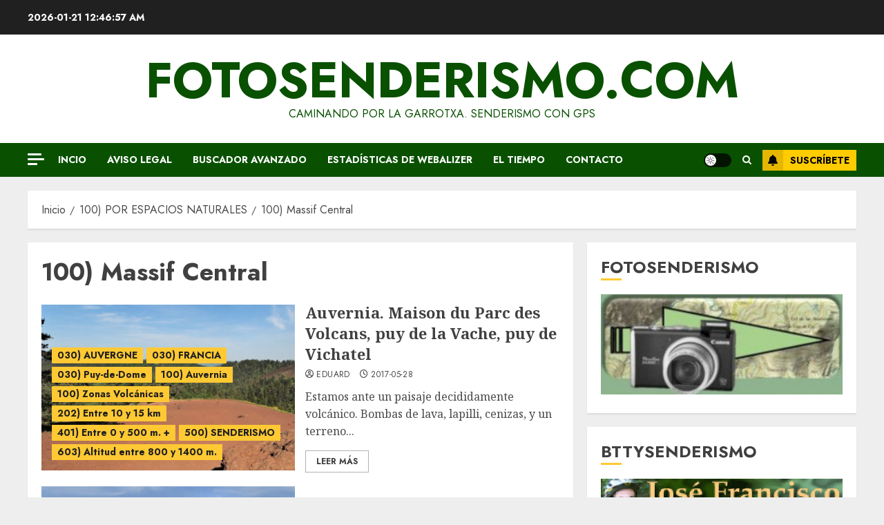

--- FILE ---
content_type: text/html; charset=UTF-8
request_url: https://fotosenderismo.com/wordpress/index.php/category/1-0-espacios-naturales/1-23-massif-central/
body_size: 40390
content:
<!doctype html>
<html lang="es" prefix="og: http://ogp.me/ns# fb: http://ogp.me/ns/fb#">
<head><style>img.lazy{min-height:1px}</style><link href="https://fotosenderismo.com/wordpress/wp-content/plugins/w3-total-cache/pub/js/lazyload.min.js" as="script">
    <meta charset="UTF-8">
    <meta name="viewport" content="width=device-width, initial-scale=1">
    <link rel="profile" href="http://gmpg.org/xfn/11">

    <title>100) Massif Central &#8211; FOTOSENDERISMO.COM</title>
<meta name='robots' content='max-image-preview:large' />
<link rel='preload' href='https://fonts.googleapis.com/css?family=Jost:400,700|Noto+Serif:400,700&#038;subset=latin&#038;display=swap' as='style' onload="this.onload=null;this.rel='stylesheet'" type='text/css' media='all' crossorigin='anonymous'>
<link rel='dns-prefetch' href='//fonts.googleapis.com' />
<link rel='preconnect' href='https://fonts.googleapis.com' />
<link rel='preconnect' href='https://fonts.gstatic.com' />
<link rel="alternate" type="application/rss+xml" title="FOTOSENDERISMO.COM &raquo; Feed" href="https://fotosenderismo.com/wordpress/index.php/feed/" />
<link rel="alternate" type="application/rss+xml" title="FOTOSENDERISMO.COM &raquo; Feed de los comentarios" href="https://fotosenderismo.com/wordpress/index.php/comments/feed/" />
<link rel="alternate" type="application/rss+xml" title="FOTOSENDERISMO.COM &raquo; Categoría 100) Massif Central del feed" href="https://fotosenderismo.com/wordpress/index.php/category/1-0-espacios-naturales/1-23-massif-central/feed/" />
<style id='wp-img-auto-sizes-contain-inline-css' type='text/css'>
img:is([sizes=auto i],[sizes^="auto," i]){contain-intrinsic-size:3000px 1500px}
/*# sourceURL=wp-img-auto-sizes-contain-inline-css */
</style>
<link rel='stylesheet' id='argpd-informbox-css' href='https://fotosenderismo.com/wordpress/wp-content/plugins/adapta-rgpd/assets/css/inform-box-hidden.css?ver=1.3.9' type='text/css' media='all' />
<link rel='stylesheet' id='argpd-cookies-eu-banner-css' href='https://fotosenderismo.com/wordpress/wp-content/plugins/adapta-rgpd/assets/css/cookies-banner-modern-dark.css?ver=1.3.9' type='text/css' media='all' />
<link rel='stylesheet' id='awqsf-custom-style-css' href='https://fotosenderismo.com/wordpress/wp-content/plugins/advance-wp-query-search-filter/css/awqsf-style.css?ver=all' type='text/css' media='all' />
<style id='wp-emoji-styles-inline-css' type='text/css'>

	img.wp-smiley, img.emoji {
		display: inline !important;
		border: none !important;
		box-shadow: none !important;
		height: 1em !important;
		width: 1em !important;
		margin: 0 0.07em !important;
		vertical-align: -0.1em !important;
		background: none !important;
		padding: 0 !important;
	}
/*# sourceURL=wp-emoji-styles-inline-css */
</style>
<link rel='stylesheet' id='wp-block-library-css' href='https://fotosenderismo.com/wordpress/wp-includes/css/dist/block-library/style.min.css?ver=6.9' type='text/css' media='all' />
<style id='global-styles-inline-css' type='text/css'>
:root{--wp--preset--aspect-ratio--square: 1;--wp--preset--aspect-ratio--4-3: 4/3;--wp--preset--aspect-ratio--3-4: 3/4;--wp--preset--aspect-ratio--3-2: 3/2;--wp--preset--aspect-ratio--2-3: 2/3;--wp--preset--aspect-ratio--16-9: 16/9;--wp--preset--aspect-ratio--9-16: 9/16;--wp--preset--color--black: #000000;--wp--preset--color--cyan-bluish-gray: #abb8c3;--wp--preset--color--white: #ffffff;--wp--preset--color--pale-pink: #f78da7;--wp--preset--color--vivid-red: #cf2e2e;--wp--preset--color--luminous-vivid-orange: #ff6900;--wp--preset--color--luminous-vivid-amber: #fcb900;--wp--preset--color--light-green-cyan: #7bdcb5;--wp--preset--color--vivid-green-cyan: #00d084;--wp--preset--color--pale-cyan-blue: #8ed1fc;--wp--preset--color--vivid-cyan-blue: #0693e3;--wp--preset--color--vivid-purple: #9b51e0;--wp--preset--gradient--vivid-cyan-blue-to-vivid-purple: linear-gradient(135deg,rgb(6,147,227) 0%,rgb(155,81,224) 100%);--wp--preset--gradient--light-green-cyan-to-vivid-green-cyan: linear-gradient(135deg,rgb(122,220,180) 0%,rgb(0,208,130) 100%);--wp--preset--gradient--luminous-vivid-amber-to-luminous-vivid-orange: linear-gradient(135deg,rgb(252,185,0) 0%,rgb(255,105,0) 100%);--wp--preset--gradient--luminous-vivid-orange-to-vivid-red: linear-gradient(135deg,rgb(255,105,0) 0%,rgb(207,46,46) 100%);--wp--preset--gradient--very-light-gray-to-cyan-bluish-gray: linear-gradient(135deg,rgb(238,238,238) 0%,rgb(169,184,195) 100%);--wp--preset--gradient--cool-to-warm-spectrum: linear-gradient(135deg,rgb(74,234,220) 0%,rgb(151,120,209) 20%,rgb(207,42,186) 40%,rgb(238,44,130) 60%,rgb(251,105,98) 80%,rgb(254,248,76) 100%);--wp--preset--gradient--blush-light-purple: linear-gradient(135deg,rgb(255,206,236) 0%,rgb(152,150,240) 100%);--wp--preset--gradient--blush-bordeaux: linear-gradient(135deg,rgb(254,205,165) 0%,rgb(254,45,45) 50%,rgb(107,0,62) 100%);--wp--preset--gradient--luminous-dusk: linear-gradient(135deg,rgb(255,203,112) 0%,rgb(199,81,192) 50%,rgb(65,88,208) 100%);--wp--preset--gradient--pale-ocean: linear-gradient(135deg,rgb(255,245,203) 0%,rgb(182,227,212) 50%,rgb(51,167,181) 100%);--wp--preset--gradient--electric-grass: linear-gradient(135deg,rgb(202,248,128) 0%,rgb(113,206,126) 100%);--wp--preset--gradient--midnight: linear-gradient(135deg,rgb(2,3,129) 0%,rgb(40,116,252) 100%);--wp--preset--font-size--small: 13px;--wp--preset--font-size--medium: 20px;--wp--preset--font-size--large: 36px;--wp--preset--font-size--x-large: 42px;--wp--preset--spacing--20: 0.44rem;--wp--preset--spacing--30: 0.67rem;--wp--preset--spacing--40: 1rem;--wp--preset--spacing--50: 1.5rem;--wp--preset--spacing--60: 2.25rem;--wp--preset--spacing--70: 3.38rem;--wp--preset--spacing--80: 5.06rem;--wp--preset--shadow--natural: 6px 6px 9px rgba(0, 0, 0, 0.2);--wp--preset--shadow--deep: 12px 12px 50px rgba(0, 0, 0, 0.4);--wp--preset--shadow--sharp: 6px 6px 0px rgba(0, 0, 0, 0.2);--wp--preset--shadow--outlined: 6px 6px 0px -3px rgb(255, 255, 255), 6px 6px rgb(0, 0, 0);--wp--preset--shadow--crisp: 6px 6px 0px rgb(0, 0, 0);}:root { --wp--style--global--content-size: 740px;--wp--style--global--wide-size: 1140px; }:where(body) { margin: 0; }.wp-site-blocks > .alignleft { float: left; margin-right: 2em; }.wp-site-blocks > .alignright { float: right; margin-left: 2em; }.wp-site-blocks > .aligncenter { justify-content: center; margin-left: auto; margin-right: auto; }:where(.wp-site-blocks) > * { margin-block-start: 24px; margin-block-end: 0; }:where(.wp-site-blocks) > :first-child { margin-block-start: 0; }:where(.wp-site-blocks) > :last-child { margin-block-end: 0; }:root { --wp--style--block-gap: 24px; }:root :where(.is-layout-flow) > :first-child{margin-block-start: 0;}:root :where(.is-layout-flow) > :last-child{margin-block-end: 0;}:root :where(.is-layout-flow) > *{margin-block-start: 24px;margin-block-end: 0;}:root :where(.is-layout-constrained) > :first-child{margin-block-start: 0;}:root :where(.is-layout-constrained) > :last-child{margin-block-end: 0;}:root :where(.is-layout-constrained) > *{margin-block-start: 24px;margin-block-end: 0;}:root :where(.is-layout-flex){gap: 24px;}:root :where(.is-layout-grid){gap: 24px;}.is-layout-flow > .alignleft{float: left;margin-inline-start: 0;margin-inline-end: 2em;}.is-layout-flow > .alignright{float: right;margin-inline-start: 2em;margin-inline-end: 0;}.is-layout-flow > .aligncenter{margin-left: auto !important;margin-right: auto !important;}.is-layout-constrained > .alignleft{float: left;margin-inline-start: 0;margin-inline-end: 2em;}.is-layout-constrained > .alignright{float: right;margin-inline-start: 2em;margin-inline-end: 0;}.is-layout-constrained > .aligncenter{margin-left: auto !important;margin-right: auto !important;}.is-layout-constrained > :where(:not(.alignleft):not(.alignright):not(.alignfull)){max-width: var(--wp--style--global--content-size);margin-left: auto !important;margin-right: auto !important;}.is-layout-constrained > .alignwide{max-width: var(--wp--style--global--wide-size);}body .is-layout-flex{display: flex;}.is-layout-flex{flex-wrap: wrap;align-items: center;}.is-layout-flex > :is(*, div){margin: 0;}body .is-layout-grid{display: grid;}.is-layout-grid > :is(*, div){margin: 0;}body{padding-top: 0px;padding-right: 0px;padding-bottom: 0px;padding-left: 0px;}a:where(:not(.wp-element-button)){text-decoration: none;}:root :where(.wp-element-button, .wp-block-button__link){background-color: #32373c;border-width: 0;color: #fff;font-family: inherit;font-size: inherit;font-style: inherit;font-weight: inherit;letter-spacing: inherit;line-height: inherit;padding-top: calc(0.667em + 2px);padding-right: calc(1.333em + 2px);padding-bottom: calc(0.667em + 2px);padding-left: calc(1.333em + 2px);text-decoration: none;text-transform: inherit;}.has-black-color{color: var(--wp--preset--color--black) !important;}.has-cyan-bluish-gray-color{color: var(--wp--preset--color--cyan-bluish-gray) !important;}.has-white-color{color: var(--wp--preset--color--white) !important;}.has-pale-pink-color{color: var(--wp--preset--color--pale-pink) !important;}.has-vivid-red-color{color: var(--wp--preset--color--vivid-red) !important;}.has-luminous-vivid-orange-color{color: var(--wp--preset--color--luminous-vivid-orange) !important;}.has-luminous-vivid-amber-color{color: var(--wp--preset--color--luminous-vivid-amber) !important;}.has-light-green-cyan-color{color: var(--wp--preset--color--light-green-cyan) !important;}.has-vivid-green-cyan-color{color: var(--wp--preset--color--vivid-green-cyan) !important;}.has-pale-cyan-blue-color{color: var(--wp--preset--color--pale-cyan-blue) !important;}.has-vivid-cyan-blue-color{color: var(--wp--preset--color--vivid-cyan-blue) !important;}.has-vivid-purple-color{color: var(--wp--preset--color--vivid-purple) !important;}.has-black-background-color{background-color: var(--wp--preset--color--black) !important;}.has-cyan-bluish-gray-background-color{background-color: var(--wp--preset--color--cyan-bluish-gray) !important;}.has-white-background-color{background-color: var(--wp--preset--color--white) !important;}.has-pale-pink-background-color{background-color: var(--wp--preset--color--pale-pink) !important;}.has-vivid-red-background-color{background-color: var(--wp--preset--color--vivid-red) !important;}.has-luminous-vivid-orange-background-color{background-color: var(--wp--preset--color--luminous-vivid-orange) !important;}.has-luminous-vivid-amber-background-color{background-color: var(--wp--preset--color--luminous-vivid-amber) !important;}.has-light-green-cyan-background-color{background-color: var(--wp--preset--color--light-green-cyan) !important;}.has-vivid-green-cyan-background-color{background-color: var(--wp--preset--color--vivid-green-cyan) !important;}.has-pale-cyan-blue-background-color{background-color: var(--wp--preset--color--pale-cyan-blue) !important;}.has-vivid-cyan-blue-background-color{background-color: var(--wp--preset--color--vivid-cyan-blue) !important;}.has-vivid-purple-background-color{background-color: var(--wp--preset--color--vivid-purple) !important;}.has-black-border-color{border-color: var(--wp--preset--color--black) !important;}.has-cyan-bluish-gray-border-color{border-color: var(--wp--preset--color--cyan-bluish-gray) !important;}.has-white-border-color{border-color: var(--wp--preset--color--white) !important;}.has-pale-pink-border-color{border-color: var(--wp--preset--color--pale-pink) !important;}.has-vivid-red-border-color{border-color: var(--wp--preset--color--vivid-red) !important;}.has-luminous-vivid-orange-border-color{border-color: var(--wp--preset--color--luminous-vivid-orange) !important;}.has-luminous-vivid-amber-border-color{border-color: var(--wp--preset--color--luminous-vivid-amber) !important;}.has-light-green-cyan-border-color{border-color: var(--wp--preset--color--light-green-cyan) !important;}.has-vivid-green-cyan-border-color{border-color: var(--wp--preset--color--vivid-green-cyan) !important;}.has-pale-cyan-blue-border-color{border-color: var(--wp--preset--color--pale-cyan-blue) !important;}.has-vivid-cyan-blue-border-color{border-color: var(--wp--preset--color--vivid-cyan-blue) !important;}.has-vivid-purple-border-color{border-color: var(--wp--preset--color--vivid-purple) !important;}.has-vivid-cyan-blue-to-vivid-purple-gradient-background{background: var(--wp--preset--gradient--vivid-cyan-blue-to-vivid-purple) !important;}.has-light-green-cyan-to-vivid-green-cyan-gradient-background{background: var(--wp--preset--gradient--light-green-cyan-to-vivid-green-cyan) !important;}.has-luminous-vivid-amber-to-luminous-vivid-orange-gradient-background{background: var(--wp--preset--gradient--luminous-vivid-amber-to-luminous-vivid-orange) !important;}.has-luminous-vivid-orange-to-vivid-red-gradient-background{background: var(--wp--preset--gradient--luminous-vivid-orange-to-vivid-red) !important;}.has-very-light-gray-to-cyan-bluish-gray-gradient-background{background: var(--wp--preset--gradient--very-light-gray-to-cyan-bluish-gray) !important;}.has-cool-to-warm-spectrum-gradient-background{background: var(--wp--preset--gradient--cool-to-warm-spectrum) !important;}.has-blush-light-purple-gradient-background{background: var(--wp--preset--gradient--blush-light-purple) !important;}.has-blush-bordeaux-gradient-background{background: var(--wp--preset--gradient--blush-bordeaux) !important;}.has-luminous-dusk-gradient-background{background: var(--wp--preset--gradient--luminous-dusk) !important;}.has-pale-ocean-gradient-background{background: var(--wp--preset--gradient--pale-ocean) !important;}.has-electric-grass-gradient-background{background: var(--wp--preset--gradient--electric-grass) !important;}.has-midnight-gradient-background{background: var(--wp--preset--gradient--midnight) !important;}.has-small-font-size{font-size: var(--wp--preset--font-size--small) !important;}.has-medium-font-size{font-size: var(--wp--preset--font-size--medium) !important;}.has-large-font-size{font-size: var(--wp--preset--font-size--large) !important;}.has-x-large-font-size{font-size: var(--wp--preset--font-size--x-large) !important;}
/*# sourceURL=global-styles-inline-css */
</style>

<link rel='stylesheet' id='ansar-import-css' href='https://fotosenderismo.com/wordpress/wp-content/plugins/ansar-import/public/css/ansar-import-public.css?ver=2.0.0' type='text/css' media='all' />
<link rel='stylesheet' id='html5-search-for-wordpress-css' href='https://fotosenderismo.com/wordpress/wp-content/plugins/html5-search-box-for-wordpress/css/html5-search-for-wordpress.css?ver=15.01' type='text/css' media='all' />
<link rel='stylesheet' id='pdfp-public-css' href='https://fotosenderismo.com/wordpress/wp-content/plugins/pdf-poster/build/public.css?ver=2.2.4' type='text/css' media='all' />
<link rel='stylesheet' id='math-captcha-frontend-css' href='https://fotosenderismo.com/wordpress/wp-content/plugins/wp-advanced-math-captcha/css/frontend.css?ver=6.9' type='text/css' media='all' />
<link rel='stylesheet' id='chromenews-google-fonts-css' href='https://fonts.googleapis.com/css?family=Jost:400,700|Noto+Serif:400,700&#038;subset=latin&#038;display=swap' type='text/css' media='all' />
<link rel='stylesheet' id='chromenews-icons-css' href='https://fotosenderismo.com/wordpress/wp-content/themes/chromenews/assets/icons/style.css?ver=6.9' type='text/css' media='all' />
<link rel='stylesheet' id='chromenews-style-css' href='https://fotosenderismo.com/wordpress/wp-content/themes/chromenews/style.min.css?ver=5.4.5' type='text/css' media='all' />
<style id='chromenews-style-inline-css' type='text/css'>
body.aft-dark-mode #loader::before{border-color:#000000;} body.aft-dark-mode #sidr,body.aft-dark-mode,body.aft-dark-mode.custom-background,body.aft-dark-mode #af-preloader{background-color:#000000;} body.aft-light-mode #loader::before{border-color:#eeeeee ;} body.aft-light-mode #sidr,body.aft-light-mode #af-preloader,body.aft-light-mode{background-color:#eeeeee ;} #loader,.wp-block-search .wp-block-search__button,.woocommerce-account .entry-content .woocommerce-MyAccount-navigation ul li.is-active,.woocommerce #respond input#submit.disabled,.woocommerce #respond input#submit:disabled,.woocommerce #respond input#submit:disabled[disabled],.woocommerce a.button.disabled,.woocommerce a.button:disabled,.woocommerce a.button:disabled[disabled],.woocommerce button.button.disabled,.woocommerce button.button:disabled,.woocommerce button.button:disabled[disabled],.woocommerce input.button.disabled,.woocommerce input.button:disabled,.woocommerce input.button:disabled[disabled],.woocommerce #respond input#submit,.woocommerce a.button,.woocommerce button.button,.woocommerce input.button,.woocommerce #respond input#submit.alt,.woocommerce a.button.alt,.woocommerce button.button.alt,.woocommerce input.button.alt,.woocommerce #respond input#submit:hover,.woocommerce a.button:hover,.woocommerce button.button:hover,.woocommerce input.button:hover,.woocommerce #respond input#submit.alt:hover,.woocommerce a.button.alt:hover,.woocommerce button.button.alt:hover,.woocommerce input.button.alt:hover,.widget-title-border-top .wp_post_author_widget .widget-title::before,.widget-title-border-bottom .wp_post_author_widget .widget-title::before,.widget-title-border-top .heading-line::before,.widget-title-border-bottom .heading-line::before,.widget-title-border-top .sub-heading-line::before,.widget-title-border-bottom .sub-heading-line::before,.widget-title-background-side .wp-block-group .wp-block-search__label,.widget-title-background-side .wp-block-group .wp-block-heading,.widget-title-background-side .widget_block .wp-block-search__label,.widget-title-background-side .widget_block .wp-block-heading,.widget-title-background-side .wp_post_author_widget .widget-title,.widget-title-background-side .widget-title .heading-line,.widget-title-background-side .wp-block-search__label::before,.widget-title-background-side .heading-line-before,.widget-title-background-side .sub-heading-line,.widget-title-background-side .wp-block-group .wp-block-heading::before,.widget-title-background-side .widget_block .wp-block-heading::before,body.aft-dark-mode .is-style-fill a.wp-block-button__link:not(.has-background),body.aft-light-mode .is-style-fill a.wp-block-button__link:not(.has-background),body.aft-light-mode .aft-main-banner-section.aft-banner-background-secondary,body.aft-dark-mode .aft-main-banner-section.aft-banner-background-secondary,.aft-dark-mode span.heading-line-after,.aft-dark-mode span.heading-line-before,body.widget-title-border-bottom .header-after1 .heading-line-before,body.widget-title-border-bottom .widget-title .heading-line-before,body .af-cat-widget-carousel a.chromenews-categories.category-color-1,a.sidr-class-sidr-button-close,.aft-posts-tabs-panel .nav-tabs>li>a.active,body.aft-dark-mode .entry-content > [class*="wp-block-"] .wp-block-button:not(.is-style-outline) a.wp-block-button__link,body.aft-light-mode .entry-content > [class*="wp-block-"] .wp-block-button:not(.is-style-outline) a.wp-block-button__link,body.aft-dark-mode .entry-content > [class*="wp-block-"] .wp-block-button:not(.is-style-outline) a.wp-block-button__link:hover,body.aft-light-mode .entry-content > [class*="wp-block-"] .wp-block-button:not(.is-style-outline) a.wp-block-button__link:hover,.widget-title-border-bottom .sub-heading-line::before,.widget-title-border-bottom .wp-post-author-wrap .header-after::before,.widget-title-border-side .wp_post_author_widget .widget-title::before,.widget-title-border-side .heading-line::before,.widget-title-border-side .sub-heading-line::before,.single-post .entry-content-title-featured-wrap .af-post-format i,.single-post article.post .af-post-format i,.aft-archive-wrapper .no-post-image:not(.grid-design-texts-over-image) .af-post-format i,span.heading-line::before,.wp-post-author-wrap .header-after::before,body.aft-dark-mode input[type="button"],body.aft-dark-mode input[type="reset"],body.aft-dark-mode input[type="submit"],body.aft-dark-mode .inner-suscribe input[type=submit],.af-youtube-slider .af-video-wrap .af-bg-play i,.af-youtube-video-list .entry-header-yt-video-wrapper .af-yt-video-play i,body .btn-style1 a:visited,body .btn-style1 a,body .chromenews-pagination .nav-links .page-numbers.current,body #scroll-up,body article.sticky .read-single:before,.read-img .trending-no,body .trending-posts-vertical .trending-no{background-color:#FFC934 ;} body .aft-see-more a{background-image:linear-gradient(120deg,#FFC934 ,#FFC934 );} .comment-content > p a,.comment-body .reply a:hover,.entry-content .wp-block-table td a,.entry-content h1 a,.entry-content h2 a,.entry-content h3 a,.entry-content h4 a,.entry-content h5 a,.entry-content h6 a,.chromenews_youtube_video_widget .af-youtube-slider-thumbnail .slick-slide.slick-current::before,.post-description a:not(.aft-readmore),.chromenews-widget.widget_text a,.chromenews-widget .textwidget a,body .aft-see-more a,mark,body.aft-light-mode .aft-readmore-wrapper a.aft-readmore:hover,body.aft-dark-mode .aft-readmore-wrapper a.aft-readmore:hover,body.aft-dark-mode .grid-design-texts-over-image .aft-readmore-wrapper a.aft-readmore:hover,body.aft-light-mode .grid-design-texts-over-image .aft-readmore-wrapper a.aft-readmore:hover,body.single .entry-header .aft-post-excerpt-and-meta .post-excerpt,body.aft-light-mode.single span.tags-links a:hover,body.aft-dark-mode.single span.tags-links a:hover,.chromenews-pagination .nav-links .page-numbers.current,.aft-light-mode p.awpa-more-posts a:hover,p.awpa-more-posts a:hover,.wp-post-author-meta .wp-post-author-meta-more-posts a.awpa-more-posts:hover{border-color:#FFC934 ;} body.aft-dark-mode main .entry-content ul.wc-block-grid__products > li a:hover .wc-block-grid__product-title,body.aft-light-mode main .entry-content ul.wc-block-grid__products > li a:hover .wc-block-grid__product-title,body .entry-content > [class*="wp-block-"] a:not(.has-text-color),body .entry-content > [class*="wp-block-"] li,body .entry-content > ul a,body .entry-content > ol a,body .entry-content > p a ,.post-excerpt a,body.aft-dark-mode #secondary .chromenews-widget ul[class*="wp-block-"] a:hover,body.aft-light-mode #secondary .chromenews-widget ul[class*="wp-block-"] a:hover,body.aft-dark-mode #secondary .chromenews-widget ol[class*="wp-block-"] a:hover,body.aft-light-mode #secondary .chromenews-widget ol[class*="wp-block-"] a:hover,.comment-form a:hover,body.aft-light-mode .af-breadcrumbs a:hover,body.aft-dark-mode .af-breadcrumbs a:hover,body.aft-light-mode ul.trail-items li a:hover,body.aft-dark-mode ul.trail-items li a:hover,.aft-dark-mode ul.cat-links > li a,.aft-light-mode ul.cat-links > li a,.aft-dark-mode .widget ul.cat-links > li a,.aft-light-mode .widget ul.cat-links > li a,.read-title h3 a:hover,.read-title h2 a:hover,#scroll-up::after{border-bottom-color:#FFC934 ;} .hover-title-secondary-color.aft-dark-mode .aft-main-banner-section.aft-banner-background-custom:not(.data-bg) .read-single:not(.grid-design-texts-over-image) .read-title h3 a:hover,.hover-title-secondary-color.aft-light-mode .aft-main-banner-section.aft-banner-background-custom:not(.data-bg) .read-single:not(.grid-design-texts-over-image) .read-title h3 a:hover,.hover-title-secondary-color.aft-dark-mode .aft-main-banner-section.aft-banner-background-alternative:not(.data-bg) .read-single:not(.grid-design-texts-over-image) .read-title h3 a:hover,.hover-title-secondary-color.aft-light-mode .aft-main-banner-section.aft-banner-background-alternative:not(.data-bg) .read-single:not(.grid-design-texts-over-image) .read-title h3 a:hover,.hover-title-secondary-color.aft-dark-mode .aft-main-banner-section.aft-banner-background-default:not(.data-bg) .read-single:not(.grid-design-texts-over-image) .read-title h3 a:hover,.hover-title-secondary-color.aft-light-mode .aft-main-banner-section.aft-banner-background-default:not(.data-bg) .read-single:not(.grid-design-texts-over-image) .read-title h3 a:hover,.hover-title-secondary-color.aft-dark-mode #secondary .chromenews-widget ul[class*="wp-block-"] a:hover,.hover-title-secondary-color.aft-light-mode #secondary .chromenews-widget ul[class*="wp-block-"] a:hover,.hover-title-secondary-color.aft-dark-mode #secondary .chromenews-widget ol[class*="wp-block-"] a:hover,.hover-title-secondary-color.aft-light-mode #secondary .chromenews-widget ol[class*="wp-block-"] a:hover,.hover-title-secondary-color.aft-dark-mode .read-single:not(.grid-design-texts-over-image) .read-title h2 a:hover,.hover-title-secondary-color.aft-dark-mode .read-single:not(.grid-design-texts-over-image) .read-title h3 a:hover,.hover-title-secondary-color .read-title h3 a:hover,.hover-title-secondary-color .read-title h2 a:hover,.hover-title-secondary-color .nav-links a:hover .post-title,.hover-title-secondary-color.aft-dark-mode .banner-exclusive-posts-wrapper a:hover .exclusive-post-title,.hover-title-secondary-color.aft-light-mode .banner-exclusive-posts-wrapper a:hover .exclusive-post-title,.hover-title-secondary-color.aft-light-mode .aft-main-banner-section.aft-banner-background-default:not(.data-bg) .banner-exclusive-posts-wrapper a:hover .exclusive-post-title,.hover-title-secondary-color.aft-light-mode .aft-main-banner-section.aft-banner-background-alternative:not(.data-bg) .banner-exclusive-posts-wrapper a:hover .exclusive-post-title,.hover-title-secondary-color.aft-light-mode .aft-main-banner-section.aft-banner-background-custom:not(.data-bg) .banner-exclusive-posts-wrapper a:hover .exclusive-post-title,.hover-title-secondary-color.aft-dark-mode .aft-main-banner-section.aft-banner-background-default:not(.data-bg) .banner-exclusive-posts-wrapper a:hover .exclusive-post-title,.hover-title-secondary-color.aft-dark-mode .aft-main-banner-section.aft-banner-background-alternative:not(.data-bg) .banner-exclusive-posts-wrapper a:hover .exclusive-post-title,.hover-title-secondary-color.aft-dark-mode .aft-main-banner-section.aft-banner-background-custom:not(.data-bg) .banner-exclusive-posts-wrapper a:hover .exclusive-post-title,.hover-title-secondary-color.aft-light-mode .widget ul:not([class]) > li a:hover,.hover-title-secondary-color.aft-light-mode .widget ol:not([class]) > li a:hover,.hover-title-secondary-color.aft-dark-mode .widget ul:not([class]) > li a:hover,.hover-title-secondary-color.aft-dark-mode .widget ol:not([class]) > li a:hover,.hover-title-secondary-color.aft-light-mode .read-single:not(.grid-design-texts-over-image) .read-title h2 a:hover,.hover-title-secondary-color.aft-light-mode .read-single:not(.grid-design-texts-over-image) .read-title h3 a:hover,.page-links a.post-page-numbers,body.aft-dark-mode .entry-content > [class*="wp-block-"] a.wp-block-file__button:not(.has-text-color),body.aft-light-mode .entry-content > [class*="wp-block-"] a.wp-block-file__button:not(.has-text-color),body.wp-post-author-meta .awpa-display-name a:hover,.widget_text a,body footer.site-footer .wp-post-author-meta .wp-post-author-meta-more-posts a:hover,body footer.site-footer .wp_post_author_widget .awpa-display-name a:hover,body .site-footer .secondary-footer a:hover,body.aft-light-mode p.awpa-website a:hover ,body.aft-dark-mode p.awpa-website a:hover{color:#FFC934 ;} .woocommerce div.product form.cart .reset_variations,.wp-calendar-nav a,body.aft-light-mode main ul > li a:hover,body.aft-light-mode main ol > li a:hover,body.aft-dark-mode main ul > li a:hover,body.aft-dark-mode main ol > li a:hover,body.aft-light-mode .aft-main-banner-section .aft-popular-taxonomies-lists ul li a:hover,body.aft-dark-mode .aft-main-banner-section .aft-popular-taxonomies-lists ul li a:hover,.aft-dark-mode .read-details .entry-meta span.aft-view-count a:hover,.aft-light-mode .read-details .entry-meta span.aft-view-count a:hover,body.aft-dark-mode .entry-meta span.posts-author a:hover,body.aft-light-mode .entry-meta span.posts-author a:hover,body.aft-dark-mode .entry-meta span.posts-date a:hover,body.aft-light-mode .entry-meta span.posts-date a:hover,body.aft-dark-mode .entry-meta span.aft-comment-count a:hover,body.aft-light-mode .entry-meta span.aft-comment-count a:hover,.comment-metadata a:hover,.fn a:hover,body.aft-light-mode .chromenews-pagination .nav-links a.page-numbers:hover,body.aft-dark-mode .chromenews-pagination .nav-links a.page-numbers:hover,body.aft-light-mode .entry-content p.wp-block-tag-cloud a.tag-cloud-link:hover,body.aft-dark-mode .entry-content p.wp-block-tag-cloud a.tag-cloud-link:hover,body footer.site-footer .wp-block-tag-cloud a:hover,body footer.site-footer .tagcloud a:hover,body.aft-light-mode .wp-block-tag-cloud a:hover,body.aft-light-mode .tagcloud a:hover,body.aft-dark-mode .wp-block-tag-cloud a:hover,body.aft-dark-mode .tagcloud a:hover,.aft-dark-mode .wp-post-author-meta .wp-post-author-meta-more-posts a:hover,body footer.site-footer .wp-post-author-meta .wp-post-author-meta-more-posts a:hover{border-color:#FFC934 ;} .widget-title-border-top .wp-block-group .wp-block-search__label::before,.widget-title-border-top .wp-block-group .wp-block-heading::before,.widget-title-border-top .widget_block .wp-block-search__label::before,.widget-title-border-top .widget_block .wp-block-heading::before,.widget-title-border-bottom .wp-block-group .wp-block-search__label::before,.widget-title-border-bottom .wp-block-group .wp-block-heading::before,.widget-title-border-bottom .widget_block .wp-block-search__label::before,.widget-title-border-bottom .widget_block .wp-block-heading::before,.widget-title-border-side .wp-block-group .wp-block-search__label::before,.widget-title-border-side .wp-block-group .wp-block-heading::before,.widget-title-border-side .widget_block .wp-block-search__label::before,.widget-title-border-side .widget_block .wp-block-heading::before,.wp-block-group .wp-block-search__label::before,.wp-block-group .wp-block-heading::before,.widget_block .wp-block-search__label::before,.widget_block .wp-block-heading::before,body .aft-main-banner-section .aft-popular-taxonomies-lists strong::before,.entry-content form.mc4wp-form input[type=submit],.inner-suscribe input[type=submit],body.aft-light-mode .woocommerce-MyAccount-content a.button,body.aft-dark-mode .woocommerce-MyAccount-content a.button,body.aft-light-mode.woocommerce-account .addresses .title .edit,body.aft-dark-mode.woocommerce-account .addresses .title .edit,.fpsml-front-form.fpsml-template-1 .fpsml-field input[type="submit"],.fpsml-front-form.fpsml-template-2 .fpsml-field input[type="submit"],.fpsml-front-form.fpsml-template-3 .fpsml-field input[type="submit"],.fpsml-front-form.fpsml-template-4 .fpsml-field input[type="submit"],.fpsml-front-form.fpsml-template-5 .fpsml-field input[type="submit"],.fpsml-front-form.fpsml-template-1 .qq-upload-button,.fpsml-front-form.fpsml-template-2 .qq-upload-button,.fpsml-front-form.fpsml-template-3 .qq-upload-button,.fpsml-front-form.fpsml-template-4 .qq-upload-button,.fpsml-front-form.fpsml-template-5 .qq-upload-button,body.aft-dark-mode #wp-calendar tbody td#today,body.aft-light-mode #wp-calendar tbody td#today,body.aft-dark-mode .entry-content > [class*="wp-block-"] .wp-block-button:not(.is-style-outline) a.wp-block-button__link,body.aft-light-mode .entry-content > [class*="wp-block-"] .wp-block-button:not(.is-style-outline) a.wp-block-button__link,.widget-title-border-top .sub-heading-line::before,.widget-title-border-bottom .sub-heading-line::before,.widget-title-border-side .sub-heading-line::before,.btn-style1 a:visited,.btn-style1 a,button,input[type="button"],input[type="reset"],input[type="submit"],body.aft-light-mode.woocommerce nav.woocommerce-pagination ul li .page-numbers.current,body.aft-dark-mode.woocommerce nav.woocommerce-pagination ul li .page-numbers.current,.woocommerce-product-search button[type="submit"],.widget_mc4wp_form_widget input[type=submit],input.search-submit{background-color:#FFC934 ;} body.aft-light-mode .aft-readmore-wrapper a.aft-readmore:hover,body.aft-dark-mode .aft-readmore-wrapper a.aft-readmore:hover,.main-navigation .menu-description,.woocommerce-product-search button[type="submit"],input.search-submit,body.single span.tags-links a:hover,.aft-light-mode .wp-post-author-meta .awpa-display-name a:hover,.aft-light-mode .banner-exclusive-posts-wrapper a .exclusive-post-title:hover,.aft-light-mode .widget ul.menu >li a:hover,.aft-light-mode .widget ul > li a:hover,.aft-light-mode .widget ol > li a:hover,.aft-light-mode .read-title h3 a:hover,.aft-dark-mode .banner-exclusive-posts-wrapper a .exclusive-post-title:hover,.aft-dark-mode .featured-category-item .read-img a:hover,.aft-dark-mode .widget ul.menu >li a:hover,.aft-dark-mode .widget ul > li a:hover,.aft-dark-mode .widget ol > li a:hover,.aft-dark-mode .read-title h3 a:hover,.aft-dark-mode .nav-links a:hover .post-title,body.aft-dark-mode .entry-content > [class*="wp-block-"] a:not(.has-text-color):hover,body.aft-dark-mode .entry-content > ol a:hover,body.aft-dark-mode .entry-content > ul a:hover,body.aft-dark-mode .entry-content > p a:hover,body.aft-dark-mode .entry-content .wp-block-tag-cloud a:hover,body.aft-dark-mode .entry-content .tagcloud a:hover,body.aft-light-mode .entry-content .wp-block-tag-cloud a:hover,body.aft-light-mode .entry-content .tagcloud a:hover,.aft-dark-mode .read-details .entry-meta span a:hover,.aft-light-mode .read-details .entry-meta span a:hover,body.aft-light-mode.woocommerce nav.woocommerce-pagination ul li .page-numbers.current,body.aft-dark-mode.woocommerce nav.woocommerce-pagination ul li .page-numbers.current,body.aft-light-mode.woocommerce nav.woocommerce-pagination ul li .page-numbers:hover,body.aft-dark-mode.woocommerce nav.woocommerce-pagination ul li .page-numbers:hover,body.aft-dark-mode .wp-post-author-meta .awpa-display-name a:hover,body .nav-links a .post-title:hover,body ul.trail-items li a:hover,body .post-edit-link:hover,body p.logged-in-as a,body #wp-calendar tbody td a,body .chromenews-customizer p:not([class]) > a,body .widget_block p:not([class]) > a,body .entry-content > [class*="wp-block-"] a:not(.wp-block-button__link):hover,body .entry-content > [class*="wp-block-"] a:not(.has-text-color),body .entry-content > ul a,body .entry-content > ul a:visited,body .entry-content > ol a,body .entry-content > ol a:visited,body .entry-content > p a,body .entry-content > p a:visited{border-color:#FFC934 ;} body .aft-main-banner-section .aft-popular-taxonomies-lists strong::after{border-color:transparent transparent transparent #FFC934 ;} body.rtl .aft-main-banner-section .aft-popular-taxonomies-lists strong::after{border-color:transparent #FFC934 transparent transparent;} @media only screen and (min-width:993px){.main-navigation .menu-desktop > li.current-menu-item::after,.main-navigation .menu-desktop > ul > li.current-menu-item::after,.main-navigation .menu-desktop > li::after,.main-navigation .menu-desktop > ul > li::after{background-color:#FFC934 ;} } body.aft-dark-mode .is-style-fill a.wp-block-button__link:not(.has-text-color),body.aft-light-mode .is-style-fill a.wp-block-button__link:not(.has-text-color),.woocommerce-account .entry-content .woocommerce-MyAccount-navigation ul li.is-active a,.wp-block-search .wp-block-search__button,.woocommerce #respond input#submit.disabled,.woocommerce #respond input#submit:disabled,.woocommerce #respond input#submit:disabled[disabled],.woocommerce a.button.disabled,.woocommerce a.button:disabled,.woocommerce a.button:disabled[disabled],.woocommerce button.button.disabled,.woocommerce button.button:disabled,.woocommerce button.button:disabled[disabled],.woocommerce input.button.disabled,.woocommerce input.button:disabled,.woocommerce input.button:disabled[disabled],.woocommerce #respond input#submit,.woocommerce a.button,body .entry-content > [class*="wp-block-"] .woocommerce a:not(.has-text-color).button,.woocommerce button.button,.woocommerce input.button,.woocommerce #respond input#submit.alt,.woocommerce a.button.alt,.woocommerce button.button.alt,.woocommerce input.button.alt,.woocommerce #respond input#submit:hover,.woocommerce a.button:hover,.woocommerce button.button:hover,.woocommerce input.button:hover,.woocommerce #respond input#submit.alt:hover,.woocommerce a.button.alt:hover,.woocommerce button.button.alt:hover,.woocommerce input.button.alt:hover,body.aft-light-mode .woocommerce-MyAccount-content a.button,body.aft-dark-mode .woocommerce-MyAccount-content a.button,body.aft-light-mode.woocommerce-account .addresses .title .edit,body.aft-dark-mode.woocommerce-account .addresses .title .edit,body .aft-main-banner-section .aft-popular-taxonomies-lists strong,body .aft-main-banner-section.aft-banner-background-secondary:not(.data-bg) .aft-popular-taxonomies-lists ul li a,body .aft-main-banner-section.aft-banner-background-secondary:not(.data-bg) .af-main-banner-thumb-posts .small-grid-style .grid-design-default .read-details .read-title h3 a,body .aft-main-banner-section.aft-banner-background-secondary:not(.data-bg) .widget-title .heading-line,body .aft-main-banner-section.aft-banner-background-secondary:not(.data-bg) .aft-posts-tabs-panel .nav-tabs>li>a,body .aft-main-banner-section.aft-banner-background-secondary:not(.data-bg) .aft-comment-view-share > span > a,body .aft-main-banner-section.aft-banner-background-secondary:not(.data-bg) .read-single:not(.grid-design-texts-over-image) .read-details .entry-meta span,body .aft-main-banner-section.aft-banner-background-secondary:not(.data-bg) .banner-exclusive-posts-wrapper a,body .aft-main-banner-section.aft-banner-background-secondary:not(.data-bg) .banner-exclusive-posts-wrapper a:visited,body .aft-main-banner-section.aft-banner-background-secondary:not(.data-bg) .featured-category-item .read-img a,body .aft-main-banner-section.aft-banner-background-secondary:not(.data-bg) .read-single:not(.grid-design-texts-over-image) .read-title h2 a,body .aft-main-banner-section.aft-banner-background-secondary:not(.data-bg) .read-single:not(.grid-design-texts-over-image) .read-title h3 a,body .aft-main-banner-section.aft-banner-background-secondary:not(.data-bg) .widget-title,body .aft-main-banner-section.aft-banner-background-secondary:not(.data-bg) .header-after1,body .aft-main-banner-section.aft-banner-background-secondary:not(.data-bg) .aft-yt-video-item-wrapper .slide-icon,body .aft-main-banner-section.aft-banner-background-secondary:not(.data-bg) .af-slick-navcontrols .slide-icon,#wp-calendar tbody td#today a,body.aft-light-mode .aft-see-more a:hover,body.aft-dark-mode .aft-see-more a:hover,body .chromenews-pagination .nav-links .page-numbers.current,body .aft-posts-tabs-panel .nav-tabs>li>a.active::before,body .aft-posts-tabs-panel .nav-tabs>li>a.active,.single-post .entry-content-title-featured-wrap .af-post-format i,.single-post article.post .af-post-format i,.aft-archive-wrapper .no-post-image:not(.grid-design-texts-over-image) .af-post-format i,body.aft-dark-mode .entry-content > [class*="wp-block-"] .wp-block-button:not(.is-style-outline) a.wp-block-button__link,body.aft-light-mode .entry-content > [class*="wp-block-"] .wp-block-button:not(.is-style-outline) a.wp-block-button__link,body.aft-dark-mode .entry-content > [class*="wp-block-"] .wp-block-button:not(.is-style-outline) a.wp-block-button__link:hover,body.aft-light-mode .entry-content > [class*="wp-block-"] .wp-block-button:not(.is-style-outline) a.wp-block-button__link:hover,body.aft-dark-mode .entry-content .wc-block-grid__product-add-to-cart.wp-block-button .wp-block-button__link:hover,body.aft-light-mode .entry-content .wc-block-grid__product-add-to-cart.wp-block-button .wp-block-button__link:hover,body.aft-dark-mode .entry-content .wc-block-grid__product-add-to-cart.wp-block-button .wp-block-button__link,body.aft-light-mode .entry-content .wc-block-grid__product-add-to-cart.wp-block-button .wp-block-button__link,body.aft-light-mode footer.site-footer .aft-posts-tabs-panel .nav-tabs>li>a.active,body.aft-dark-mode footer.site-footer .aft-posts-tabs-panel .nav-tabs>li>a.active,body.aft-light-mode .aft-main-banner-section.aft-banner-background-custom:not(.data-bg) .aft-posts-tabs-panel .nav-tabs>li>a.active,body.aft-dark-mode .aft-main-banner-section.aft-banner-background-alternative:not(.data-bg) .aft-posts-tabs-panel .nav-tabs>li>a.active,body.aft-light-mode .aft-main-banner-section.aft-banner-background-alternative:not(.data-bg) .aft-posts-tabs-panel .nav-tabs>li>a.active,body.aft-dark-mode .aft-main-banner-section.aft-banner-background-default:not(.data-bg) .aft-posts-tabs-panel .nav-tabs>li>a.active,body.aft-light-mode .aft-main-banner-section.aft-banner-background-default:not(.data-bg) .aft-posts-tabs-panel .nav-tabs>li>a.active,body.aft-dark-mode .aft-main-banner-section.aft-banner-background-alternative .aft-posts-tabs-panel .nav-tabs>li>a.active,body.aft-light-mode .aft-main-banner-section.aft-banner-background-alternative .aft-posts-tabs-panel .nav-tabs>li>a.active,body.aft-dark-mode .aft-main-banner-section.aft-banner-background-default .aft-posts-tabs-panel .nav-tabs>li>a.active,body.aft-light-mode .aft-main-banner-section.aft-banner-background-default .aft-posts-tabs-panel .nav-tabs>li>a.active,.fpsml-front-form.fpsml-template-1 .fpsml-field input[type="submit"],.fpsml-front-form.fpsml-template-2 .fpsml-field input[type="submit"],.fpsml-front-form.fpsml-template-3 .fpsml-field input[type="submit"],.fpsml-front-form.fpsml-template-4 .fpsml-field input[type="submit"],.fpsml-front-form.fpsml-template-5 .fpsml-field input[type="submit"],.fpsml-front-form.fpsml-template-1 .qq-upload-button,.fpsml-front-form.fpsml-template-2 .qq-upload-button,.fpsml-front-form.fpsml-template-3 .qq-upload-button,.fpsml-front-form.fpsml-template-4 .qq-upload-button,.fpsml-front-form.fpsml-template-5 .qq-upload-button,body.aft-dark-mode #wp-calendar tbody td#today,body.aft-light-mode #wp-calendar tbody td#today,body.aft-light-mode.widget-title-background-side .wp-block-group .wp-block-search__label,body.aft-light-mode.widget-title-background-side .wp-block-group .wp-block-heading,body.aft-light-mode.widget-title-background-side .widget_block .wp-block-search__label,body.aft-light-mode.widget-title-background-side .widget_block .wp-block-heading,body.aft-light-mode.widget-title-background-side .wp_post_author_widget .widget-title,body.aft-light-mode.widget-title-background-side .widget-title .heading-line,body.aft-light-mode.widget-title-background-side .aft-main-banner-section.aft-banner-background-custom:not(.data-bg) .widget-title .heading-line,body.aft-light-mode.widget-title-background-side .aft-main-banner-section.aft-banner-background-alternative:not(.data-bg) .widget-title .heading-line,body.aft-dark-mode.widget-title-background-side footer.site-footer .widget-title .heading-line,body.aft-light-mode.widget-title-background-side footer.site-footer .widget-title .heading-line,body.aft-dark-mode.widget-title-background-side .wp-block-group .wp-block-search__label,body.aft-dark-mode.widget-title-background-side .wp-block-group .wp-block-heading,body.aft-dark-mode.widget-title-background-side .widget_block .wp-block-search__label,body.aft-dark-mode.widget-title-background-side .widget_block .wp-block-heading,body.aft-dark-mode.widget-title-background-side .wp_post_author_widget .widget-title,body.aft-dark-mode.widget-title-background-side .widget-title .heading-line ,body.aft-dark-mode.widget-title-background-side .aft-main-banner-section.aft-banner-background-custom:not(.data-bg) .widget-title .heading-line,body.aft-dark-mode.widget-title-background-side .aft-main-banner-section.aft-banner-background-alternative:not(.data-bg) .widget-title .heading-line,.aft-light-mode.widget-title-background-side .aft-main-banner-section.aft-banner-background-default:not(.data-bg) .widget-title .heading-line,.aft-dark-mode.widget-title-background-side .aft-main-banner-section.aft-banner-background-default:not(.data-bg) .widget-title .heading-line,.af-youtube-slider .af-video-wrap .af-hide-iframe i,.af-youtube-slider .af-video-wrap .af-bg-play i,.af-youtube-video-list .entry-header-yt-video-wrapper .af-yt-video-play i,.woocommerce-product-search button[type="submit"],input.search-submit,body footer.site-footer .search-icon:visited,body footer.site-footer .search-icon:hover,body footer.site-footer .search-icon:focus,body footer.site-footer .search-icon:active,.wp-block-search__button svg.search-icon,.wp-block-search__button svg.search-icon:hover,body footer.site-footer .widget_mc4wp_form_widget input[type=submit],body footer.site-footer .woocommerce-product-search button[type="submit"],body.aft-light-mode.woocommerce nav.woocommerce-pagination ul li .page-numbers.current,body.aft-dark-mode.woocommerce nav.woocommerce-pagination ul li .page-numbers.current,body footer.site-footer input.search-submit,.widget_mc4wp_form_widget input[type=submit],body.aft-dark-mode button,body.aft-dark-mode input[type="button"],body.aft-dark-mode input[type="reset"],body.aft-dark-mode input[type="submit"],body.aft-light-mode button,body.aft-light-mode input[type="button"],body.aft-light-mode input[type="reset"],body.aft-light-mode input[type="submit"],.read-img .trending-no,body .trending-posts-vertical .trending-no,body.aft-dark-mode .btn-style1 a,body.aft-dark-mode #scroll-up{color:#000000;} body #scroll-up::before{content:"";border-bottom-color:#000000;} a.sidr-class-sidr-button-close::before,a.sidr-class-sidr-button-close::after{background-color:#000000;} body div#main-navigation-bar{background-color:#095100;} .site-description,.site-title{font-family:Jost ,sans-serif;} table,body p,.blockspare-posts-block-post-grid-excerpt-content,.archive-description,.woocommerce form label,.nav-previous h4,.nav-next h4,.exclusive-posts .marquee a,.widget ul.menu >li,.widget ul ul li,.widget ul > li,.widget ol > li,main ul li,main ol li,p,input,textarea,body .blockspare-posts-block-post-grid-excerpt,body.primary-post-title-font.single h1.entry-title,body.primary-post-title-font.page h1.entry-title,body.primary-post-title-font .bs-marquee-wrapper,body.primary-post-title-font .blockspare-title-wrapper .blockspare-title,body.primary-post-title-font h4.blockspare-posts-block-post-grid-title,body.primary-post-title-font .read-title h3,body.primary-post-title-font .exclusive-post-title,.chromenews-customizer .post-description,.chromenews-widget .post-description{font-family:Noto Serif ,sans-serif;} body,button,select,optgroup,input[type="reset"],input[type="submit"],input.button,.widget ul.af-tabs > li a,p.awpa-more-posts,.post-description .aft-readmore-wrapper,body.secondary-post-title-font.single h1.entry-title,body.secondary-post-title-font.page h1.entry-title,body.secondary-post-title-font .blockspare-title-wrapper .blockspare-title,body.secondary-post-title-font .bs-marquee-wrapper,body.secondary-post-title-font h4.blockspare-posts-block-post-grid-title,body.secondary-post-title-font .read-title h3,body.secondary-post-title-font .exclusive-post-title,.cat-links li a,.min-read,.woocommerce form label.wp-block-search__label,.woocommerce ul.order_details li,.woocommerce .woocommerce-customer-details address p,.woocommerce nav.woocommerce-pagination ul li .page-numbers,.af-social-contacts .social-widget-menu .screen-reader-text{font-family:Jost ,sans-serif;} label,.nav-previous h4,.nav-next h4,.aft-readmore-wrapper a.aft-readmore,button,input[type="button"],input[type="reset"],input[type="submit"],.aft-posts-tabs-panel .nav-tabs>li>a,.aft-main-banner-wrapper .widget-title .heading-line,.exclusive-posts .exclusive-now ,.exclusive-posts .marquee a,div.custom-menu-link > a,.main-navigation .menu-desktop > li,.main-navigation .menu-desktop > ul > li,.site-title,h1,h2,h3,h4,h5,h6{font-weight:700;} .woocommerce h2,.cart-collaterals h3,.woocommerce-tabs.wc-tabs-wrapper h2,.wp-block-group .wp-block-heading,.widget_block .wp-block-heading,h4.af-author-display-name,body.widget-title-border-top .widget-title,body.widget-title-border-bottom .widget-title,body.widget-title-border-side .widget-title,body.widget-title-border-none .widget-title{font-size:24px;} .widget-title-background-side .aft-posts-tabs-panel .nav-tabs>li>a,.widget-title-background-side .wp-block-group .wp-block-search__label,.widget-title-background-side .wp-block-group .wp-block-heading,.widget-title-background-side .widget_block .wp-block-search__label,.widget-title-background-side .widget_block .wp-block-heading,.widget-title-background-side .wp_post_author_widget .widget-title,.widget-title-background-side .widget-title .heading-line{font-size:calc(24px - 8px);} @media screen and (max-width:480px){.woocommerce h2,.cart-collaterals h3,.woocommerce-tabs.wc-tabs-wrapper h2,h4.af-author-display-name,body.widget-title-border-top .widget-title,body.widget-title-border-bottom .widget-title,body.widget-title-border-side .widget-title,body.widget-title-border-none .widget-title{font-size:20px;} } .elementor-page .elementor-section.elementor-section-full_width > .elementor-container,.elementor-page .elementor-section.elementor-section-boxed > .elementor-container,.elementor-default .elementor-section.elementor-section-full_width > .elementor-container,.elementor-default .elementor-section.elementor-section-boxed > .elementor-container{max-width:1120px;} .container-wrapper .elementor{max-width:100%;} .full-width-content .elementor-section-stretched,.align-content-left .elementor-section-stretched,.align-content-right .elementor-section-stretched{max-width:100%;left:0 !important;}
/*# sourceURL=chromenews-style-inline-css */
</style>
<link rel='stylesheet' id='sidr-css' href='https://fotosenderismo.com/wordpress/wp-content/themes/chromenews/assets/sidr/css/jquery.sidr.dark.css?ver=5.4.5' type='text/css' media='all' />
<link rel='stylesheet' id='recent-posts-widget-with-thumbnails-public-style-css' href='https://fotosenderismo.com/wordpress/wp-content/plugins/recent-posts-widget-with-thumbnails/public.css?ver=7.1.1' type='text/css' media='all' />
<script type="text/javascript" src="https://fotosenderismo.com/wordpress/wp-includes/js/jquery/jquery.min.js?ver=3.7.1" id="jquery-core-js"></script>
<script type="text/javascript" src="https://fotosenderismo.com/wordpress/wp-includes/js/jquery/jquery-migrate.min.js?ver=3.4.1" id="jquery-migrate-js"></script>
<script type="text/javascript" src="https://fotosenderismo.com/wordpress/wp-content/plugins/adapta-rgpd/assets/js/cookies-eu-banner.js?ver=1.3.9" id="argpd-cookies-eu-banner-js"></script>
<script type="text/javascript" src="https://fotosenderismo.com/wordpress/wp-content/plugins/advance-wp-query-search-filter/js/awqsf-front.js?ver=1.0" id="awqsf-frontjs-js"></script>
<script type="text/javascript" src="https://fotosenderismo.com/wordpress/wp-content/plugins/ansar-import/public/js/ansar-import-public.js?ver=2.0.0" id="ansar-import-js"></script>
<script type="text/javascript" src="https://fotosenderismo.com/wordpress/wp-includes/js/dist/vendor/react.min.js?ver=18.3.1.1" id="react-js"></script>
<script type="text/javascript" src="https://fotosenderismo.com/wordpress/wp-includes/js/dist/vendor/react-jsx-runtime.min.js?ver=18.3.1" id="react-jsx-runtime-js"></script>
<script type="text/javascript" src="https://fotosenderismo.com/wordpress/wp-includes/js/dist/hooks.min.js?ver=dd5603f07f9220ed27f1" id="wp-hooks-js"></script>
<script type="text/javascript" src="https://fotosenderismo.com/wordpress/wp-includes/js/dist/deprecated.min.js?ver=e1f84915c5e8ae38964c" id="wp-deprecated-js"></script>
<script type="text/javascript" src="https://fotosenderismo.com/wordpress/wp-includes/js/dist/dom.min.js?ver=26edef3be6483da3de2e" id="wp-dom-js"></script>
<script type="text/javascript" src="https://fotosenderismo.com/wordpress/wp-includes/js/dist/vendor/react-dom.min.js?ver=18.3.1.1" id="react-dom-js"></script>
<script type="text/javascript" src="https://fotosenderismo.com/wordpress/wp-includes/js/dist/escape-html.min.js?ver=6561a406d2d232a6fbd2" id="wp-escape-html-js"></script>
<script type="text/javascript" src="https://fotosenderismo.com/wordpress/wp-includes/js/dist/element.min.js?ver=6a582b0c827fa25df3dd" id="wp-element-js"></script>
<script type="text/javascript" src="https://fotosenderismo.com/wordpress/wp-includes/js/dist/is-shallow-equal.min.js?ver=e0f9f1d78d83f5196979" id="wp-is-shallow-equal-js"></script>
<script type="text/javascript" src="https://fotosenderismo.com/wordpress/wp-includes/js/dist/i18n.min.js?ver=c26c3dc7bed366793375" id="wp-i18n-js"></script>
<script type="text/javascript" id="wp-i18n-js-after">
/* <![CDATA[ */
wp.i18n.setLocaleData( { 'text direction\u0004ltr': [ 'ltr' ] } );
//# sourceURL=wp-i18n-js-after
/* ]]> */
</script>
<script type="text/javascript" id="wp-keycodes-js-translations">
/* <![CDATA[ */
( function( domain, translations ) {
	var localeData = translations.locale_data[ domain ] || translations.locale_data.messages;
	localeData[""].domain = domain;
	wp.i18n.setLocaleData( localeData, domain );
} )( "default", {"translation-revision-date":"2026-01-07 19:47:18+0000","generator":"GlotPress\/4.0.3","domain":"messages","locale_data":{"messages":{"":{"domain":"messages","plural-forms":"nplurals=2; plural=n != 1;","lang":"es"},"Tilde":["Virgulilla"],"Backtick":["Acento grave"],"Period":["Punto"],"Comma":["Coma"]}},"comment":{"reference":"wp-includes\/js\/dist\/keycodes.js"}} );
//# sourceURL=wp-keycodes-js-translations
/* ]]> */
</script>
<script type="text/javascript" src="https://fotosenderismo.com/wordpress/wp-includes/js/dist/keycodes.min.js?ver=34c8fb5e7a594a1c8037" id="wp-keycodes-js"></script>
<script type="text/javascript" src="https://fotosenderismo.com/wordpress/wp-includes/js/dist/priority-queue.min.js?ver=2d59d091223ee9a33838" id="wp-priority-queue-js"></script>
<script type="text/javascript" src="https://fotosenderismo.com/wordpress/wp-includes/js/dist/compose.min.js?ver=7a9b375d8c19cf9d3d9b" id="wp-compose-js"></script>
<script type="text/javascript" src="https://fotosenderismo.com/wordpress/wp-includes/js/dist/private-apis.min.js?ver=4f465748bda624774139" id="wp-private-apis-js"></script>
<script type="text/javascript" src="https://fotosenderismo.com/wordpress/wp-includes/js/dist/redux-routine.min.js?ver=8bb92d45458b29590f53" id="wp-redux-routine-js"></script>
<script type="text/javascript" src="https://fotosenderismo.com/wordpress/wp-includes/js/dist/data.min.js?ver=f940198280891b0b6318" id="wp-data-js"></script>
<script type="text/javascript" id="wp-data-js-after">
/* <![CDATA[ */
( function() {
	var userId = 0;
	var storageKey = "WP_DATA_USER_" + userId;
	wp.data
		.use( wp.data.plugins.persistence, { storageKey: storageKey } );
} )();
//# sourceURL=wp-data-js-after
/* ]]> */
</script>
<script type="text/javascript" src="https://fotosenderismo.com/wordpress/wp-content/plugins/wp-advanced-math-captcha/js/wmc.js?ver=2.1.8" id="wmc-js-js" defer="defer" data-wp-strategy="defer"></script>
<script type="text/javascript" src="https://fotosenderismo.com/wordpress/wp-content/themes/chromenews/assets/jquery.cookie.js?ver=6.9" id="jquery-cookie-js"></script>
<link rel="https://api.w.org/" href="https://fotosenderismo.com/wordpress/index.php/wp-json/" /><link rel="alternate" title="JSON" type="application/json" href="https://fotosenderismo.com/wordpress/index.php/wp-json/wp/v2/categories/179" /><link rel="EditURI" type="application/rsd+xml" title="RSD" href="https://fotosenderismo.com/wordpress/xmlrpc.php?rsd" />
<meta name="generator" content="WordPress 6.9" />
        <style>
                    </style>
        <style type="text/css">
                        .site-title a,
            .site-header .site-branding .site-title a:visited,
            .site-header .site-branding .site-title a:hover,
            .site-description {
                color: #095100;
            }


            body.aft-dark-mode .site-title a,
            body.aft-dark-mode .site-header .site-branding .site-title a:visited,
            body.aft-dark-mode .site-header .site-branding .site-title a:hover,
            body.aft-dark-mode .site-description {
                color: #ffffff;
            }

            .header-layout-3 .site-header .site-branding .site-title,
            .site-branding .site-title {
                font-size: 72px;
            }

            @media only screen and (max-width: 640px) {
                .site-branding .site-title {
                    font-size: 40px;

                }
              }   

           @media only screen and (max-width: 375px) {
                    .site-branding .site-title {
                        font-size: 32px;

                    }
                }

            

        </style>
        <link rel="icon" href="https://fotosenderismo.com/wordpress/wp-content/uploads/2016/03/cropped-cropped-IMG_1016-32x32.jpg" sizes="32x32" />
<link rel="icon" href="https://fotosenderismo.com/wordpress/wp-content/uploads/2016/03/cropped-cropped-IMG_1016-192x192.jpg" sizes="192x192" />
<link rel="apple-touch-icon" href="https://fotosenderismo.com/wordpress/wp-content/uploads/2016/03/cropped-cropped-IMG_1016-180x180.jpg" />
<meta name="msapplication-TileImage" content="https://fotosenderismo.com/wordpress/wp-content/uploads/2016/03/cropped-cropped-IMG_1016-270x270.jpg" />

<!-- START - Open Graph and Twitter Card Tags 3.3.5 -->
 <!-- Facebook Open Graph -->
  <meta property="og:locale" content="es_ES"/>
  <meta property="og:site_name" content="FOTOSENDERISMO.COM"/>
  <meta property="og:title" content="100) Massif Central"/>
  <meta property="og:url" content="https://fotosenderismo.com/wordpress/index.php/category/1-0-espacios-naturales/1-23-massif-central/"/>
  <meta property="og:type" content="article"/>
  <meta property="og:description" content="Caminando por la Garrotxa. Senderismo con gps"/>
 <!-- Google+ / Schema.org -->
 <!-- Twitter Cards -->
  <meta name="twitter:title" content="100) Massif Central"/>
  <meta name="twitter:url" content="https://fotosenderismo.com/wordpress/index.php/category/1-0-espacios-naturales/1-23-massif-central/"/>
  <meta name="twitter:description" content="Caminando por la Garrotxa. Senderismo con gps"/>
  <meta name="twitter:card" content="summary"/>
  <meta name="twitter:site" content="@FOTOSENDERISMO.COM"/>
 <!-- SEO -->
  <link rel="canonical" href="https://fotosenderismo.com/wordpress/index.php/category/1-0-espacios-naturales/1-23-massif-central/"/>
  <meta name="description" content="Caminando por la Garrotxa. Senderismo con gps"/>
  <meta name="publisher" content="FOTOSENDERISMO.COM"/>
 <!-- Misc. tags -->
 <!-- is_category -->
<!-- END - Open Graph and Twitter Card Tags 3.3.5 -->
	
<meta name="gm-gpx-v" content="3.6" />
		<script type="text/javascript">jQuery.noConflict();</script>
		<link rel='stylesheet' id='mailpoet_public-css' href='https://fotosenderismo.com/wordpress/wp-content/plugins/mailpoet/assets/dist/css/mailpoet-public.b1f0906e.css?ver=6.9' type='text/css' media='all' />
<link rel='stylesheet' id='mailpoet_custom_fonts_0-css' href='https://fonts.googleapis.com/css?family=Abril+FatFace%3A400%2C400i%2C700%2C700i%7CAlegreya%3A400%2C400i%2C700%2C700i%7CAlegreya+Sans%3A400%2C400i%2C700%2C700i%7CAmatic+SC%3A400%2C400i%2C700%2C700i%7CAnonymous+Pro%3A400%2C400i%2C700%2C700i%7CArchitects+Daughter%3A400%2C400i%2C700%2C700i%7CArchivo%3A400%2C400i%2C700%2C700i%7CArchivo+Narrow%3A400%2C400i%2C700%2C700i%7CAsap%3A400%2C400i%2C700%2C700i%7CBarlow%3A400%2C400i%2C700%2C700i%7CBioRhyme%3A400%2C400i%2C700%2C700i%7CBonbon%3A400%2C400i%2C700%2C700i%7CCabin%3A400%2C400i%2C700%2C700i%7CCairo%3A400%2C400i%2C700%2C700i%7CCardo%3A400%2C400i%2C700%2C700i%7CChivo%3A400%2C400i%2C700%2C700i%7CConcert+One%3A400%2C400i%2C700%2C700i%7CCormorant%3A400%2C400i%2C700%2C700i%7CCrimson+Text%3A400%2C400i%2C700%2C700i%7CEczar%3A400%2C400i%2C700%2C700i%7CExo+2%3A400%2C400i%2C700%2C700i%7CFira+Sans%3A400%2C400i%2C700%2C700i%7CFjalla+One%3A400%2C400i%2C700%2C700i%7CFrank+Ruhl+Libre%3A400%2C400i%2C700%2C700i%7CGreat+Vibes%3A400%2C400i%2C700%2C700i&#038;ver=6.9' type='text/css' media='all' />
<link rel='stylesheet' id='mailpoet_custom_fonts_1-css' href='https://fonts.googleapis.com/css?family=Heebo%3A400%2C400i%2C700%2C700i%7CIBM+Plex%3A400%2C400i%2C700%2C700i%7CInconsolata%3A400%2C400i%2C700%2C700i%7CIndie+Flower%3A400%2C400i%2C700%2C700i%7CInknut+Antiqua%3A400%2C400i%2C700%2C700i%7CInter%3A400%2C400i%2C700%2C700i%7CKarla%3A400%2C400i%2C700%2C700i%7CLibre+Baskerville%3A400%2C400i%2C700%2C700i%7CLibre+Franklin%3A400%2C400i%2C700%2C700i%7CMontserrat%3A400%2C400i%2C700%2C700i%7CNeuton%3A400%2C400i%2C700%2C700i%7CNotable%3A400%2C400i%2C700%2C700i%7CNothing+You+Could+Do%3A400%2C400i%2C700%2C700i%7CNoto+Sans%3A400%2C400i%2C700%2C700i%7CNunito%3A400%2C400i%2C700%2C700i%7COld+Standard+TT%3A400%2C400i%2C700%2C700i%7COxygen%3A400%2C400i%2C700%2C700i%7CPacifico%3A400%2C400i%2C700%2C700i%7CPoppins%3A400%2C400i%2C700%2C700i%7CProza+Libre%3A400%2C400i%2C700%2C700i%7CPT+Sans%3A400%2C400i%2C700%2C700i%7CPT+Serif%3A400%2C400i%2C700%2C700i%7CRakkas%3A400%2C400i%2C700%2C700i%7CReenie+Beanie%3A400%2C400i%2C700%2C700i%7CRoboto+Slab%3A400%2C400i%2C700%2C700i&#038;ver=6.9' type='text/css' media='all' />
<link rel='stylesheet' id='mailpoet_custom_fonts_2-css' href='https://fonts.googleapis.com/css?family=Ropa+Sans%3A400%2C400i%2C700%2C700i%7CRubik%3A400%2C400i%2C700%2C700i%7CShadows+Into+Light%3A400%2C400i%2C700%2C700i%7CSpace+Mono%3A400%2C400i%2C700%2C700i%7CSpectral%3A400%2C400i%2C700%2C700i%7CSue+Ellen+Francisco%3A400%2C400i%2C700%2C700i%7CTitillium+Web%3A400%2C400i%2C700%2C700i%7CUbuntu%3A400%2C400i%2C700%2C700i%7CVarela%3A400%2C400i%2C700%2C700i%7CVollkorn%3A400%2C400i%2C700%2C700i%7CWork+Sans%3A400%2C400i%2C700%2C700i%7CYatra+One%3A400%2C400i%2C700%2C700i&#038;ver=6.9' type='text/css' media='all' />
</head>

<body class="archive category category-1-23-massif-central category-179 wp-embed-responsive wp-theme-chromenews hfeed aft-light-mode aft-header-layout-centered header-image-default primary-post-title-font widget-title-border-bottom hover-title-underline default-content-layout align-content-left af-wide-layout aft-section-layout-background">


<div id="page" class="site af-whole-wrapper">
    <a class="skip-link screen-reader-text" href="#content">Saltar al contenido</a>

    
    <header id="masthead" class="header-layout-centered chromenews-header">
      
  <div class="top-header">
    <div class="container-wrapper">
      <div class="top-bar-flex">
        <div class="top-bar-left col-2">

          <div class="date-bar-left">
                  <span class="topbar-date">
        2026-01-21 <span id="topbar-time"></span>      </span>
              </div>
        </div>
        <div class="top-bar-right col-2">
          <div class="aft-small-social-menu">
                            </div>
        </div>
      </div>
    </div>
  </div>
<div class="mid-header-wrapper data-bg " >

  <div class="mid-header">
    <div class="container-wrapper">
      <div class="mid-bar-flex">
        <div class="logo">
              <div class="site-branding uppercase-site-title">
              <p class="site-title font-family-1">
          <a href="https://fotosenderismo.com/wordpress/" class="site-title-anchor" rel="home">FOTOSENDERISMO.COM</a>
        </p>
      
              <p class="site-description">Caminando por la Garrotxa. Senderismo con gps</p>
          </div>

          </div>
      </div>
    </div>
  </div>

      <div class="below-mid-header">
      <div class="container-wrapper">
        <div class="header-promotion">
                  </div>
      </div>
    </div>
  
</div>
<div id="main-navigation-bar" class="bottom-header">
  <div class="container-wrapper">
    <div class="bottom-nav">
      <div class="offcanvas-navigaiton">
                  <div class="off-cancas-panel">
            

      <span class="offcanvas">
        <a href="#" class="offcanvas-nav" aria-label="Off Canvas">
          <div class="offcanvas-menu">
            <span class="mbtn-top"></span>
            <span class="mbtn-mid"></span>
            <span class="mbtn-bot"></span>
          </div>
        </a>
      </span>
              </div>
          <div id="sidr" class="primary-background">
            <a class="sidr-class-sidr-button-close" href="#sidr-nav" aria-label="Close"></a>
            <div id="pages-2" class="widget chromenews-widget widget_pages"><h2 class="widget-title widget-title-1"><span class="heading-line-before"></span><span class="heading-line">PÁGINAS</span><span class="heading-line-after"></span></h2>
			<ul>
				<li class="page_item page-item-16893"><a href="https://fotosenderismo.com/wordpress/index.php/aviso-legal/">Aviso legal</a></li>
<li class="page_item page-item-446"><a href="https://fotosenderismo.com/wordpress/index.php/busca-tracks-y-entradas/">Buscador de salidas, recorridos, documentos y fotos</a></li>
<li class="page_item page-item-20701"><a href="https://fotosenderismo.com/wordpress/index.php/busqueda-simple/">Búsqueda simple</a></li>
<li class="page_item page-item-17418"><a href="https://fotosenderismo.com/wordpress/index.php/comentarios/">COMENTARIOS</a></li>
<li class="page_item page-item-117"><a href="https://fotosenderismo.com/wordpress/index.php/contacto/">Contacto</a></li>
<li class="page_item page-item-1127"><a href="https://fotosenderismo.com/wordpress/index.php/el-tiempo-en-olot/">El tiempo</a></li>
<li class="page_item page-item-22812"><a href="https://fotosenderismo.com/wordpress/index.php/estadisticas-de-visitas-de-webalizer/">ESTADÍSTICAS DE WEBALIZER</a></li>
<li class="page_item page-item-80"><a href="https://fotosenderismo.com/wordpress/index.php/mas-informacion-sobre-las-cookies/">Más información sobre las cookies</a></li>
<li class="page_item page-item-82"><a href="https://fotosenderismo.com/wordpress/index.php/politica-de-cookies/">Política de cookies</a></li>
<li class="page_item page-item-16876"><a href="https://fotosenderismo.com/wordpress/index.php/politica-de-privacidad/">Política de Privacidad</a></li>
<li class="page_item page-item-4435"><a href="https://fotosenderismo.com/wordpress/index.php/salidas-programadas/">Salidas programadas</a></li>
<li class="page_item page-item-16682"><a href="https://fotosenderismo.com/wordpress/index.php/suscribirse/">Suscribirse para recibir novedades</a></li>
			</ul>

			</div><div id="categories-9" class="widget chromenews-widget widget_categories"><h2 class="widget-title widget-title-1"><span class="heading-line-before"></span><span class="heading-line">Mapa Web</span><span class="heading-line-after"></span></h2>
			<ul>
					<li class="cat-item cat-item-331"><a href="https://fotosenderismo.com/wordpress/index.php/category/000-reto/">000) RETOS</a> (10)
</li>
	<li class="cat-item cat-item-46"><a href="https://fotosenderismo.com/wordpress/index.php/category/girona/">001) GIRONA</a> (547)
<ul class='children'>
	<li class="cat-item cat-item-45"><a href="https://fotosenderismo.com/wordpress/index.php/category/girona/garrotxa/">000) GARROTXA</a> (339)
</li>
	<li class="cat-item cat-item-71"><a href="https://fotosenderismo.com/wordpress/index.php/category/girona/cerdanya/">001) Cerdanya</a> (3)
</li>
	<li class="cat-item cat-item-59"><a href="https://fotosenderismo.com/wordpress/index.php/category/girona/emporda/">001) Empordà</a> (65)
</li>
	<li class="cat-item cat-item-63"><a href="https://fotosenderismo.com/wordpress/index.php/category/girona/girones/">001) Gironès</a> (19)
</li>
	<li class="cat-item cat-item-68"><a href="https://fotosenderismo.com/wordpress/index.php/category/girona/pla-de-lestany/">001) Pla de l&#039;Estany</a> (9)
</li>
	<li class="cat-item cat-item-53"><a href="https://fotosenderismo.com/wordpress/index.php/category/girona/ripolles/">001) Ripollès</a> (146)
</li>
	<li class="cat-item cat-item-58"><a href="https://fotosenderismo.com/wordpress/index.php/category/girona/selva/">001) Selva</a> (16)
</li>
</ul>
</li>
	<li class="cat-item cat-item-43"><a href="https://fotosenderismo.com/wordpress/index.php/category/barcelona/">002) BARCELONA</a> (51)
<ul class='children'>
	<li class="cat-item cat-item-305"><a href="https://fotosenderismo.com/wordpress/index.php/category/barcelona/002-anoia/">002) Anoia</a> (2)
</li>
	<li class="cat-item cat-item-20"><a href="https://fotosenderismo.com/wordpress/index.php/category/barcelona/bages/">002) Bages</a> (7)
</li>
	<li class="cat-item cat-item-196"><a href="https://fotosenderismo.com/wordpress/index.php/category/barcelona/0-11-bergueda/">002) Berguedà</a> (5)
</li>
	<li class="cat-item cat-item-57"><a href="https://fotosenderismo.com/wordpress/index.php/category/barcelona/osona/">002) Osona</a> (32)
</li>
	<li class="cat-item cat-item-171"><a href="https://fotosenderismo.com/wordpress/index.php/category/barcelona/0-11-valles-occidental/">002) Vallès Occidental</a> (2)
</li>
	<li class="cat-item cat-item-67"><a href="https://fotosenderismo.com/wordpress/index.php/category/barcelona/valles-oreintal/">002) Vallès Oriental</a> (7)
</li>
</ul>
</li>
	<li class="cat-item cat-item-75"><a href="https://fotosenderismo.com/wordpress/index.php/category/lleida/">003) LLEIDA</a> (18)
<ul class='children'>
	<li class="cat-item cat-item-271"><a href="https://fotosenderismo.com/wordpress/index.php/category/lleida/0-03-alt-urgell/">003) Alt Urgell</a> (2)
</li>
	<li class="cat-item cat-item-231"><a href="https://fotosenderismo.com/wordpress/index.php/category/lleida/0-03-la-noguera/">003) La Noguera</a> (4)
</li>
	<li class="cat-item cat-item-210"><a href="https://fotosenderismo.com/wordpress/index.php/category/lleida/0-03-pallars-llussa/">003) Pallars Llussà</a> (3)
</li>
	<li class="cat-item cat-item-73"><a href="https://fotosenderismo.com/wordpress/index.php/category/lleida/003-pallars-sobira/">003) Pallars Sobirà</a> (7)
</li>
	<li class="cat-item cat-item-76"><a href="https://fotosenderismo.com/wordpress/index.php/category/lleida/ribagorca/">003) Ribagorça</a> (1)
</li>
	<li class="cat-item cat-item-118"><a href="https://fotosenderismo.com/wordpress/index.php/category/lleida/segarra/">003) Segarra</a> (3)
</li>
	<li class="cat-item cat-item-252"><a href="https://fotosenderismo.com/wordpress/index.php/category/lleida/0-03-solsones/">003) Solsonès</a> (1)
</li>
	<li class="cat-item cat-item-74"><a href="https://fotosenderismo.com/wordpress/index.php/category/lleida/vall-daran/">003) Vall d&#039;Aran</a> (1)
</li>
</ul>
</li>
	<li class="cat-item cat-item-173"><a href="https://fotosenderismo.com/wordpress/index.php/category/0-14-provincia-de-tarragona/">004) TARRAGONA</a> (2)
<ul class='children'>
	<li class="cat-item cat-item-174"><a href="https://fotosenderismo.com/wordpress/index.php/category/0-14-provincia-de-tarragona/0-14-baix-camp/">004) Baix Camp</a> (2)
</li>
	<li class="cat-item cat-item-175"><a href="https://fotosenderismo.com/wordpress/index.php/category/0-14-provincia-de-tarragona/0-14-ribera-debre/">004) Ribera d&#039;Ebre</a> (1)
</li>
</ul>
</li>
	<li class="cat-item cat-item-112"><a href="https://fotosenderismo.com/wordpress/index.php/category/1-provincia-de-huesca/">005) HUESCA</a> (10)
<ul class='children'>
	<li class="cat-item cat-item-226"><a href="https://fotosenderismo.com/wordpress/index.php/category/1-provincia-de-huesca/0-05-la-hoya-de-huesca/">005) La Hoya de Huesca</a> (1)
</li>
	<li class="cat-item cat-item-258"><a href="https://fotosenderismo.com/wordpress/index.php/category/1-provincia-de-huesca/0-05-la-litera/">005) La Litera</a> (1)
</li>
	<li class="cat-item cat-item-225"><a href="https://fotosenderismo.com/wordpress/index.php/category/1-provincia-de-huesca/0-05-ribagorza/">005) Ribagorza</a> (5)
</li>
	<li class="cat-item cat-item-227"><a href="https://fotosenderismo.com/wordpress/index.php/category/1-provincia-de-huesca/0-05-somontano/">005) Somontano</a> (2)
</li>
</ul>
</li>
	<li class="cat-item cat-item-350"><a href="https://fotosenderismo.com/wordpress/index.php/category/005-teruel/">005) TERUEL</a> (1)
</li>
	<li class="cat-item cat-item-164"><a href="https://fotosenderismo.com/wordpress/index.php/category/0-22-provincia-de-zaragoza/">005) ZARAGOZA</a> (3)
<ul class='children'>
	<li class="cat-item cat-item-228"><a href="https://fotosenderismo.com/wordpress/index.php/category/0-22-provincia-de-zaragoza/0-06-aranda/">005) Aranda</a> (1)
</li>
	<li class="cat-item cat-item-229"><a href="https://fotosenderismo.com/wordpress/index.php/category/0-22-provincia-de-zaragoza/0-06-tarazona/">005) Tarazona</a> (1)
</li>
</ul>
</li>
	<li class="cat-item cat-item-351"><a href="https://fotosenderismo.com/wordpress/index.php/category/006-castellon/">006) CASTELLÓN</a> (1)
</li>
	<li class="cat-item cat-item-352"><a href="https://fotosenderismo.com/wordpress/index.php/category/006-valencia/">006) VALENCIA</a> (1)
</li>
	<li class="cat-item cat-item-263"><a href="https://fotosenderismo.com/wordpress/index.php/category/0-08-soria/">008) SORIA</a> (1)
<ul class='children'>
	<li class="cat-item cat-item-264"><a href="https://fotosenderismo.com/wordpress/index.php/category/0-08-soria/0-08-el-valle/">008) El Valle</a> (1)
</li>
</ul>
</li>
	<li class="cat-item cat-item-265"><a href="https://fotosenderismo.com/wordpress/index.php/category/0-08-zamora/">008) ZAMORA</a> (2)
<ul class='children'>
	<li class="cat-item cat-item-266"><a href="https://fotosenderismo.com/wordpress/index.php/category/0-08-zamora/0-08-sanabria/">008) Sanabria</a> (2)
</li>
</ul>
</li>
	<li class="cat-item cat-item-319"><a href="https://fotosenderismo.com/wordpress/index.php/category/017-andorra/">017) ANDORRA</a> (2)
</li>
	<li class="cat-item cat-item-65"><a href="https://fotosenderismo.com/wordpress/index.php/category/francia/">030) FRANCIA</a> (29)
<ul class='children'>
	<li class="cat-item cat-item-214"><a href="https://fotosenderismo.com/wordpress/index.php/category/francia/0-80-auvernia/">030) AUVERGNE</a> (3)
	<ul class='children'>
	<li class="cat-item cat-item-219"><a href="https://fotosenderismo.com/wordpress/index.php/category/francia/0-80-auvernia/0-80-puy-de-dome/">030) Puy-de-Dome</a> (3)
</li>
	</ul>
</li>
	<li class="cat-item cat-item-240"><a href="https://fotosenderismo.com/wordpress/index.php/category/francia/0-84-centre/">030) CENTRE</a> (3)
	<ul class='children'>
	<li class="cat-item cat-item-239"><a href="https://fotosenderismo.com/wordpress/index.php/category/francia/0-84-centre/0-84-loiret/">030) Loiret</a> (3)
</li>
	</ul>
</li>
	<li class="cat-item cat-item-213"><a href="https://fotosenderismo.com/wordpress/index.php/category/francia/0-80-rossello/">030) LANGUEDOC-ROUSSILLÓN</a> (21)
	<ul class='children'>
	<li class="cat-item cat-item-222"><a href="https://fotosenderismo.com/wordpress/index.php/category/francia/0-80-rossello/0-80-herault/">030) Hérault</a> (4)
</li>
	<li class="cat-item cat-item-216"><a href="https://fotosenderismo.com/wordpress/index.php/category/francia/0-80-rossello/0-80-pirineos-orientales-franceses/">030) Pyrénées-Orientales</a> (17)
</li>
	</ul>
</li>
	<li class="cat-item cat-item-215"><a href="https://fotosenderismo.com/wordpress/index.php/category/francia/0-80-mediodia-pirineos/">030) MIDI-PYRÉNÉES</a> (2)
	<ul class='children'>
	<li class="cat-item cat-item-220"><a href="https://fotosenderismo.com/wordpress/index.php/category/francia/0-80-mediodia-pirineos/0-80-aveyron/">030) Aveyron</a> (1)
</li>
	<li class="cat-item cat-item-221"><a href="https://fotosenderismo.com/wordpress/index.php/category/francia/0-80-mediodia-pirineos/0-80-altos-pirineos/">030) Hautes-Pyrénées</a> (1)
</li>
	</ul>
</li>
</ul>
</li>
	<li class="cat-item cat-item-244"><a href="https://fotosenderismo.com/wordpress/index.php/category/escocia/">050) ESCOCIA</a> (4)
<ul class='children'>
	<li class="cat-item cat-item-245"><a href="https://fotosenderismo.com/wordpress/index.php/category/escocia/higlands/">050) HIGLANDS</a> (4)
</li>
</ul>
</li>
	<li class="cat-item cat-item-139 current-cat-parent current-cat-ancestor"><a href="https://fotosenderismo.com/wordpress/index.php/category/1-0-espacios-naturales/">100) POR ESPACIOS NATURALES</a> (507)
<ul class='children'>
	<li class="cat-item cat-item-132"><a href="https://fotosenderismo.com/wordpress/index.php/category/1-0-espacios-naturales/albera/">100) Albera</a> (8)
</li>
	<li class="cat-item cat-item-49"><a href="https://fotosenderismo.com/wordpress/index.php/category/1-0-espacios-naturales/alta-garrotxa/">100) Alta Garrotxa</a> (127)
</li>
	<li class="cat-item cat-item-360"><a href="https://fotosenderismo.com/wordpress/index.php/category/1-0-espacios-naturales/100-cadi-moixero/">100) Cadí, Moixeró</a> (1)
</li>
	<li class="cat-item cat-item-133"><a href="https://fotosenderismo.com/wordpress/index.php/category/1-0-espacios-naturales/la-cabrera/">100) Collsacabra</a> (37)
</li>
	<li class="cat-item cat-item-155"><a href="https://fotosenderismo.com/wordpress/index.php/category/1-0-espacios-naturales/1-10-costa-brava/">100) Costa Brava</a> (9)
</li>
	<li class="cat-item cat-item-131"><a href="https://fotosenderismo.com/wordpress/index.php/category/1-0-espacios-naturales/cumbres-garrotxa-mas-de-1000-metros/">100) Garrotxa más de 1000 metros</a> (58)
</li>
	<li class="cat-item cat-item-141"><a href="https://fotosenderismo.com/wordpress/index.php/category/1-0-espacios-naturales/lobac/">100) L&#039;Obac</a> (3)
</li>
	<li class="cat-item cat-item-241"><a href="https://fotosenderismo.com/wordpress/index.php/category/1-0-espacios-naturales/1-24-la-sologne/">100) La Sologne</a> (3)
</li>
	<li class="cat-item cat-item-179 current-cat"><a aria-current="page" href="https://fotosenderismo.com/wordpress/index.php/category/1-0-espacios-naturales/1-23-massif-central/">100) Massif Central</a> (5)
	<ul class='children'>
	<li class="cat-item cat-item-201"><a href="https://fotosenderismo.com/wordpress/index.php/category/1-0-espacios-naturales/1-23-massif-central/1-23-auvernia/">100) Auvernia</a> (3)
</li>
	<li class="cat-item cat-item-180"><a href="https://fotosenderismo.com/wordpress/index.php/category/1-0-espacios-naturales/1-23-massif-central/1-23-les-grands-causses/">100) Les Grands Causses</a> (2)
</li>
	</ul>
</li>
	<li class="cat-item cat-item-232"><a href="https://fotosenderismo.com/wordpress/index.php/category/1-0-espacios-naturales/1-08-montsec/">100) Montsec</a> (4)
</li>
	<li class="cat-item cat-item-135"><a href="https://fotosenderismo.com/wordpress/index.php/category/1-0-espacios-naturales/montseny/">100) Montseny</a> (6)
</li>
	<li class="cat-item cat-item-184"><a href="https://fotosenderismo.com/wordpress/index.php/category/1-0-espacios-naturales/1-11-montserrat/">100) Montserrat</a> (3)
</li>
	<li class="cat-item cat-item-165"><a href="https://fotosenderismo.com/wordpress/index.php/category/1-0-espacios-naturales/1-11-parque-moncayo/">100) Parque Moncayo</a> (2)
</li>
	<li class="cat-item cat-item-140"><a href="https://fotosenderismo.com/wordpress/index.php/category/1-0-espacios-naturales/pirineos/">100) Pirineos</a> (141)
	<ul class='children'>
	<li class="cat-item cat-item-54"><a href="https://fotosenderismo.com/wordpress/index.php/category/1-0-espacios-naturales/pirineos/pirineo-de-gerona/">100) Pirineo de Girona</a> (122)
</li>
	<li class="cat-item cat-item-154"><a href="https://fotosenderismo.com/wordpress/index.php/category/1-0-espacios-naturales/pirineos/pirineo-de-huesca/">100) Pirineo de Huesca</a> (1)
</li>
	<li class="cat-item cat-item-72"><a href="https://fotosenderismo.com/wordpress/index.php/category/1-0-espacios-naturales/pirineos/pirineo-de-lleida/">100) Pirineo de Lleida</a> (10)
</li>
	<li class="cat-item cat-item-64"><a href="https://fotosenderismo.com/wordpress/index.php/category/1-0-espacios-naturales/pirineos/pirineo-frances-oriental/">100) Pirineo francés oriental</a> (14)
</li>
	<li class="cat-item cat-item-169"><a href="https://fotosenderismo.com/wordpress/index.php/category/1-0-espacios-naturales/pirineos/1-20-prineo-frances-occidental/">100) Prineo francés occidental</a> (1)
</li>
	</ul>
</li>
	<li class="cat-item cat-item-142"><a href="https://fotosenderismo.com/wordpress/index.php/category/1-0-espacios-naturales/bellmunt-milany/">100) Puigsacalm, Bellmunt, Milany</a> (37)
</li>
	<li class="cat-item cat-item-268"><a href="https://fotosenderismo.com/wordpress/index.php/category/1-0-espacios-naturales/1-22-sanabria/">100) Sanabria</a> (2)
</li>
	<li class="cat-item cat-item-137"><a href="https://fotosenderismo.com/wordpress/index.php/category/1-0-espacios-naturales/sierra-de-guara/">100) Sierra de Guara</a> (4)
</li>
	<li class="cat-item cat-item-246"><a href="https://fotosenderismo.com/wordpress/index.php/category/1-0-espacios-naturales/tierras-altas-escocesas/">100) Tierras Altas escocesas</a> (4)
</li>
	<li class="cat-item cat-item-143"><a href="https://fotosenderismo.com/wordpress/index.php/category/1-0-espacios-naturales/1-5-volcanes/">100) Zonas Volcánicas</a> (146)
</li>
</ul>
</li>
	<li class="cat-item cat-item-297"><a href="https://fotosenderismo.com/wordpress/index.php/category/200-300-distancia-del-recorrido/">200-300) POR KILÓMETROS DEL RECORRIDO</a> (631)
<ul class='children'>
	<li class="cat-item cat-item-27"><a href="https://fotosenderismo.com/wordpress/index.php/category/200-300-distancia-del-recorrido/distancia/">200) KILÓMETROS SENDERISMO</a> (611)
	<ul class='children'>
	<li class="cat-item cat-item-287"><a href="https://fotosenderismo.com/wordpress/index.php/category/200-300-distancia-del-recorrido/distancia/201-menos-de-5-km/">201) Entre 0 y 5 km</a> (4)
</li>
	<li class="cat-item cat-item-288"><a href="https://fotosenderismo.com/wordpress/index.php/category/200-300-distancia-del-recorrido/distancia/201-entre-5-y-10-km/">201) Entre 5 y 10 km</a> (99)
</li>
	<li class="cat-item cat-item-280"><a href="https://fotosenderismo.com/wordpress/index.php/category/200-300-distancia-del-recorrido/distancia/202-entre-10-y-15-km/">202) Entre 10 y 15 km</a> (230)
</li>
	<li class="cat-item cat-item-281"><a href="https://fotosenderismo.com/wordpress/index.php/category/200-300-distancia-del-recorrido/distancia/202-entre-15-y-20-km/">202) Entre 15 y 20 km</a> (163)
</li>
	<li class="cat-item cat-item-282"><a href="https://fotosenderismo.com/wordpress/index.php/category/200-300-distancia-del-recorrido/distancia/203-entre-20-y-25-km/">203) Entre 20 y 25 km</a> (83)
</li>
	<li class="cat-item cat-item-283"><a href="https://fotosenderismo.com/wordpress/index.php/category/200-300-distancia-del-recorrido/distancia/203-entre-25-y-30-km/">203) Entre 25 y 30 km</a> (21)
</li>
	<li class="cat-item cat-item-284"><a href="https://fotosenderismo.com/wordpress/index.php/category/200-300-distancia-del-recorrido/distancia/204-entre-30-y-35-km/">204) Entre 30 y 35 km</a> (7)
</li>
	<li class="cat-item cat-item-285"><a href="https://fotosenderismo.com/wordpress/index.php/category/200-300-distancia-del-recorrido/distancia/204-entre-35-y-40-km/">204) Entre 35 y 40 km</a> (2)
</li>
	<li class="cat-item cat-item-286"><a href="https://fotosenderismo.com/wordpress/index.php/category/200-300-distancia-del-recorrido/distancia/205-entre-40-y-45-km/">205) Entre 40 y 45 km</a> (2)
</li>
	</ul>
</li>
	<li class="cat-item cat-item-289"><a href="https://fotosenderismo.com/wordpress/index.php/category/200-300-distancia-del-recorrido/200-kilometros-btt/">300) KILÓMETROS BTT</a> (31)
	<ul class='children'>
	<li class="cat-item cat-item-290"><a href="https://fotosenderismo.com/wordpress/index.php/category/200-300-distancia-del-recorrido/200-kilometros-btt/300-entre-10-y-20/">300) Entre 10 y 20 km</a> (8)
</li>
	<li class="cat-item cat-item-291"><a href="https://fotosenderismo.com/wordpress/index.php/category/200-300-distancia-del-recorrido/200-kilometros-btt/300-entre-20-y-30/">300) Entre 20 y 30 km</a> (15)
</li>
	<li class="cat-item cat-item-292"><a href="https://fotosenderismo.com/wordpress/index.php/category/200-300-distancia-del-recorrido/200-kilometros-btt/300-entre-30-y-40/">300) Entre 30 y 40 km</a> (6)
</li>
	<li class="cat-item cat-item-353"><a href="https://fotosenderismo.com/wordpress/index.php/category/200-300-distancia-del-recorrido/200-kilometros-btt/300-entre-400-y-500/">300) Entre 400 y 500</a> (1)
</li>
	<li class="cat-item cat-item-295"><a href="https://fotosenderismo.com/wordpress/index.php/category/200-300-distancia-del-recorrido/200-kilometros-btt/300-entre-60-y-70/">300) Entre 60 y 70 km</a> (1)
</li>
	</ul>
</li>
</ul>
</li>
	<li class="cat-item cat-item-39"><a href="https://fotosenderismo.com/wordpress/index.php/category/desnivel/">400) POR SUBIDA ACUMULADA</a> (631)
<ul class='children'>
	<li class="cat-item cat-item-33"><a href="https://fotosenderismo.com/wordpress/index.php/category/desnivel/menos-de-500/">401) Entre 0 y 500 m. +</a> (243)
</li>
	<li class="cat-item cat-item-34"><a href="https://fotosenderismo.com/wordpress/index.php/category/desnivel/entre-500-y-1000-metros/">402) Entre 500 y 1000 m. +</a> (305)
</li>
	<li class="cat-item cat-item-35"><a href="https://fotosenderismo.com/wordpress/index.php/category/desnivel/entre-1000-y-1500-metros/">403) Entre 1000 y 1500 m. +</a> (64)
</li>
	<li class="cat-item cat-item-36"><a href="https://fotosenderismo.com/wordpress/index.php/category/desnivel/entre-1500-y-2000-metros/">404) Entre 1500 y 2000 m. +</a> (14)
</li>
	<li class="cat-item cat-item-37"><a href="https://fotosenderismo.com/wordpress/index.php/category/desnivel/entre-2000-y-2500-metros/">405) Entre 2000 y 2500 m. +</a> (4)
</li>
	<li class="cat-item cat-item-38"><a href="https://fotosenderismo.com/wordpress/index.php/category/desnivel/mas-de-2500-metros/">406) Entre 2500 y 3000 m. +</a> (1)
</li>
	<li class="cat-item cat-item-144"><a href="https://fotosenderismo.com/wordpress/index.php/category/desnivel/3-7-mas-de-3000-metros/">407) Más de 3000 m. +</a> (1)
</li>
</ul>
</li>
	<li class="cat-item cat-item-41"><a href="https://fotosenderismo.com/wordpress/index.php/category/tipo-de-recorrido/">500) POR TIPO DE RECORRIDO</a> (631)
<ul class='children'>
	<li class="cat-item cat-item-61"><a href="https://fotosenderismo.com/wordpress/index.php/category/tipo-de-recorrido/btt/">500) BTT</a> (44)
</li>
	<li class="cat-item cat-item-119"><a href="https://fotosenderismo.com/wordpress/index.php/category/tipo-de-recorrido/4-2-paseo/">500) PASEO</a> (10)
</li>
	<li class="cat-item cat-item-123"><a href="https://fotosenderismo.com/wordpress/index.php/category/tipo-de-recorrido/4-2-pequeno-recorrido/">500) PEQUEÑO RECORRIDO</a> (44)
</li>
	<li class="cat-item cat-item-42"><a href="https://fotosenderismo.com/wordpress/index.php/category/tipo-de-recorrido/senderismo/">500) SENDERISMO</a> (604)
</li>
	<li class="cat-item cat-item-47"><a href="https://fotosenderismo.com/wordpress/index.php/category/tipo-de-recorrido/circular-tipo-de-recorrido/">501) Circular</a> (530)
</li>
	<li class="cat-item cat-item-70"><a href="https://fotosenderismo.com/wordpress/index.php/category/tipo-de-recorrido/ida/">501) Ida</a> (26)
</li>
	<li class="cat-item cat-item-55"><a href="https://fotosenderismo.com/wordpress/index.php/category/tipo-de-recorrido/ida-y-vuelta/">501) Ida y vuelta</a> (48)
</li>
</ul>
</li>
	<li class="cat-item cat-item-120"><a href="https://fotosenderismo.com/wordpress/index.php/category/altitud-del-terreno/">600) POR ALTITUD MÁXIMA DE LA SALIDA</a> (631)
<ul class='children'>
	<li class="cat-item cat-item-124"><a href="https://fotosenderismo.com/wordpress/index.php/category/altitud-del-terreno/tierras-bajas-altitud-del-terreno-a-menos-de-300-metros/">601) Entre 0 y 300 m. de altitud</a> (63)
</li>
	<li class="cat-item cat-item-60"><a href="https://fotosenderismo.com/wordpress/index.php/category/altitud-del-terreno/baja-montana-o-tierras-a-media-altitud/">602) Altitud entre 300 y 800 m.</a> (225)
</li>
	<li class="cat-item cat-item-48"><a href="https://fotosenderismo.com/wordpress/index.php/category/altitud-del-terreno/media-montana-o-terrenos-altos/">603) Altitud entre 800 y 1400 m.</a> (233)
</li>
	<li class="cat-item cat-item-50"><a href="https://fotosenderismo.com/wordpress/index.php/category/altitud-del-terreno/alta-montana/">604) Entre 1400 y 2500 m. Alta montaña</a> (80)
</li>
	<li class="cat-item cat-item-147"><a href="https://fotosenderismo.com/wordpress/index.php/category/altitud-del-terreno/alta-montana-altitud-a-mas-de-2500-metros/">605) Entre 2500 y 3000 m. Alta montaña</a> (27)
</li>
	<li class="cat-item cat-item-145"><a href="https://fotosenderismo.com/wordpress/index.php/category/altitud-del-terreno/5-3-altitud-a-mas-de-3000-metros/">606) Más de 3000 m. Alta montaña</a> (3)
</li>
</ul>
</li>
	<li class="cat-item cat-item-1"><a href="https://fotosenderismo.com/wordpress/index.php/category/1/">DOCUMENTOS</a> (101)
<ul class='children'>
	<li class="cat-item cat-item-128"><a href="https://fotosenderismo.com/wordpress/index.php/category/1/aviso/">AVISOS</a> (5)
</li>
	<li class="cat-item cat-item-127"><a href="https://fotosenderismo.com/wordpress/index.php/category/1/comunicado/">COMUNICADOS</a> (17)
	<ul class='children'>
	<li class="cat-item cat-item-335"><a href="https://fotosenderismo.com/wordpress/index.php/category/1/comunicado/desarrollo-web/">DESARROLLO DEL SITIO</a> (10)
</li>
	<li class="cat-item cat-item-336"><a href="https://fotosenderismo.com/wordpress/index.php/category/1/comunicado/politica-de-fotosenderismo/">POLÍTICA DEL SITIO</a> (3)
</li>
	</ul>
</li>
	<li class="cat-item cat-item-333"><a href="https://fotosenderismo.com/wordpress/index.php/category/1/informacion/">DESCRIPCIONES</a> (2)
</li>
	<li class="cat-item cat-item-339"><a href="https://fotosenderismo.com/wordpress/index.php/category/1/informes/">INFORMES</a> (13)
	<ul class='children'>
	<li class="cat-item cat-item-345"><a href="https://fotosenderismo.com/wordpress/index.php/category/1/informes/hardware/">HARDWARE</a> (1)
</li>
	<li class="cat-item cat-item-337"><a href="https://fotosenderismo.com/wordpress/index.php/category/1/informes/mapas/">MAPAS Y PLANOS</a> (5)
</li>
	<li class="cat-item cat-item-117"><a href="https://fotosenderismo.com/wordpress/index.php/category/1/informes/d-1-materiales/">MATERIALES</a> (3)
</li>
	<li class="cat-item cat-item-338"><a href="https://fotosenderismo.com/wordpress/index.php/category/1/informes/software-gps/">SOFTWARE GPS</a> (5)
</li>
	</ul>
</li>
	<li class="cat-item cat-item-340"><a href="https://fotosenderismo.com/wordpress/index.php/category/1/noticias/">NOTICIAS</a> (30)
	<ul class='children'>
	<li class="cat-item cat-item-341"><a href="https://fotosenderismo.com/wordpress/index.php/category/1/noticias/prensa/">PRENSA</a> (20)
</li>
	<li class="cat-item cat-item-342"><a href="https://fotosenderismo.com/wordpress/index.php/category/1/noticias/videos/">VÍDEOS</a> (11)
</li>
	</ul>
</li>
</ul>
</li>
	<li class="cat-item cat-item-327"><a href="https://fotosenderismo.com/wordpress/index.php/category/f00-fotos/">F00) GALERÍAS DE FOTOS SIN RECORRIDO</a> (25)
<ul class='children'>
	<li class="cat-item cat-item-103"><a href="https://fotosenderismo.com/wordpress/index.php/category/f00-fotos/6/">F01) GIRONA</a> (13)
	<ul class='children'>
	<li class="cat-item cat-item-104"><a href="https://fotosenderismo.com/wordpress/index.php/category/f00-fotos/6/3/">F01) Alta Garrotxa</a> (2)
</li>
	<li class="cat-item cat-item-151"><a href="https://fotosenderismo.com/wordpress/index.php/category/f00-fotos/6/5/">F01) Garrotxa</a> (7)
</li>
	<li class="cat-item cat-item-122"><a href="https://fotosenderismo.com/wordpress/index.php/category/f00-fotos/6/7/">F01) Girona ciudad</a> (1)
</li>
	<li class="cat-item cat-item-343"><a href="https://fotosenderismo.com/wordpress/index.php/category/f00-fotos/6/f01-girones/">F01) Gironès</a> (1)
</li>
	<li class="cat-item cat-item-208"><a href="https://fotosenderismo.com/wordpress/index.php/category/f00-fotos/6/8/">F01) La Selva</a> (1)
</li>
	<li class="cat-item cat-item-121"><a href="https://fotosenderismo.com/wordpress/index.php/category/f00-fotos/6/9/">F01) Ripollés</a> (3)
</li>
	</ul>
</li>
	<li class="cat-item cat-item-202"><a href="https://fotosenderismo.com/wordpress/index.php/category/f00-fotos/10/">F03) LLEIDA</a> (1)
	<ul class='children'>
	<li class="cat-item cat-item-102"><a href="https://fotosenderismo.com/wordpress/index.php/category/f00-fotos/10/11/">F03) Pirineo de Lleida</a> (1)
</li>
	</ul>
</li>
	<li class="cat-item cat-item-166"><a href="https://fotosenderismo.com/wordpress/index.php/category/f00-fotos/12/">F05) ARAGÓN</a> (2)
	<ul class='children'>
	<li class="cat-item cat-item-260"><a href="https://fotosenderismo.com/wordpress/index.php/category/f00-fotos/12/13/">F05) HUESCA</a> (1)
		<ul class='children'>
	<li class="cat-item cat-item-261"><a href="https://fotosenderismo.com/wordpress/index.php/category/f00-fotos/12/13/15/">F05) Ribagorza</a> (1)
</li>
		</ul>
</li>
	<li class="cat-item cat-item-167"><a href="https://fotosenderismo.com/wordpress/index.php/category/f00-fotos/12/16/">F05) ZARAGOZA</a> (1)
		<ul class='children'>
	<li class="cat-item cat-item-168"><a href="https://fotosenderismo.com/wordpress/index.php/category/f00-fotos/12/16/14/">F05) Moncayo</a> (1)
</li>
		</ul>
</li>
	</ul>
</li>
	<li class="cat-item cat-item-150"><a href="https://fotosenderismo.com/wordpress/index.php/category/f00-fotos/17/">F30) FRANCIA</a> (2)
	<ul class='children'>
	<li class="cat-item cat-item-302"><a href="https://fotosenderismo.com/wordpress/index.php/category/f00-fotos/17/18/">F30) Pirineo frances</a> (1)
</li>
	</ul>
</li>
	<li class="cat-item cat-item-99"><a href="https://fotosenderismo.com/wordpress/index.php/category/f00-fotos/20/">F50) ESCOCIA</a> (7)
	<ul class='children'>
	<li class="cat-item cat-item-247"><a href="https://fotosenderismo.com/wordpress/index.php/category/f00-fotos/20/19/">F50) Edinburgo</a> (1)
</li>
	<li class="cat-item cat-item-249"><a href="https://fotosenderismo.com/wordpress/index.php/category/f00-fotos/20/21/">F50) Highlands</a> (1)
</li>
	<li class="cat-item cat-item-100"><a href="https://fotosenderismo.com/wordpress/index.php/category/f00-fotos/20/22/">F50) Las Hébridas</a> (5)
</li>
	</ul>
</li>
</ul>
</li>
			</ul>

			</div>          </div>
                    <div class="navigation-container">
      <nav class="main-navigation clearfix">

        <span class="toggle-menu" aria-controls="primary-menu" aria-expanded="false">
          <a href="javascript:void(0)" class="aft-void-menu">
            <span class="screen-reader-text">
              Menú principal            </span>
            <i class="ham"></i>
          </a>
        </span>


        <div class="menu main-menu menu-desktop show-menu-border"><ul id="primary-menu" class="menu"><li id="menu-item-23164" class="menu-item menu-item-type-custom menu-item-object-custom menu-item-home menu-item-23164"><a href="https://fotosenderismo.com/wordpress/">INCIO</a></li>
<li id="menu-item-23165" class="menu-item menu-item-type-post_type menu-item-object-page menu-item-23165"><a href="https://fotosenderismo.com/wordpress/index.php/aviso-legal/">AVISO LEGAL</a></li>
<li id="menu-item-23166" class="menu-item menu-item-type-post_type menu-item-object-page menu-item-23166"><a href="https://fotosenderismo.com/wordpress/index.php/busca-tracks-y-entradas/">BUSCADOR AVANZADO</a></li>
<li id="menu-item-23162" class="menu-item menu-item-type-post_type menu-item-object-page menu-item-23162"><a href="https://fotosenderismo.com/wordpress/index.php/estadisticas-de-visitas-de-webalizer/">ESTADÍSTICAS DE WEBALIZER</a></li>
<li id="menu-item-23418" class="menu-item menu-item-type-post_type menu-item-object-page menu-item-23418"><a href="https://fotosenderismo.com/wordpress/index.php/el-tiempo-en-olot/">EL TIEMPO</a></li>
<li id="menu-item-23419" class="menu-item menu-item-type-post_type menu-item-object-page menu-item-23419"><a href="https://fotosenderismo.com/wordpress/index.php/contacto/">CONTACTO</a></li>
</ul></div>      </nav>
    </div>


          <div class="search-watch">
                <div id="aft-dark-light-mode-wrap">
        <a href="javascript:void(0)" class="aft-light-mode" data-site-mode="aft-light-mode" id="aft-dark-light-mode-btn">
          <span class="aft-icon-circle">Botón claro/oscuro</span>
        </a>
      </div>
                  <div class="af-search-wrap">
      <div class="search-overlay">
        <a href="#" title="Search" class="search-icon">
          <i class="fa fa-search"></i>
        </a>
        <div class="af-search-form">
          <form role="search" method="get" id="searchform" action="https://fotosenderismo.com/wordpress/" >
				<label class="thisismyurl-assistive-text" for="s">Search for:</label>
				<input type="search" placeholder="escribe el término &hellip;" value="" name="s" id="s" />
				<input type="submit" id="searchsubmit" value="Busca post/track" />
				</form>        </div>
      </div>
    </div>

                      <div class="custom-menu-link">
          <a href="#">
                          <i class="fas fa-bell" aria-hidden="true"></i>
                        Suscríbete          </a>
        </div>
          
            </div>

      </div>

    </div>
  </div>
    </header>

    <!-- end slider-section -->
  
    
    
    <div class="aft-main-breadcrumb-wrapper container-wrapper">
                <div class="af-breadcrumbs font-family-1 color-pad">

            <div role="navigation" aria-label="Migas de pan" class="breadcrumb-trail breadcrumbs" itemprop="breadcrumb"><ul class="trail-items" itemscope itemtype="http://schema.org/BreadcrumbList"><meta name="numberOfItems" content="3" /><meta name="itemListOrder" content="Ascending" /><li itemprop="itemListElement" itemscope itemtype="http://schema.org/ListItem" class="trail-item trail-begin"><a href="https://fotosenderismo.com/wordpress/" rel="home" itemprop="item"><span itemprop="name">Inicio</span></a><meta itemprop="position" content="1" /></li><li itemprop="itemListElement" itemscope itemtype="http://schema.org/ListItem" class="trail-item"><a href="https://fotosenderismo.com/wordpress/index.php/category/1-0-espacios-naturales/" itemprop="item"><span itemprop="name">100) POR ESPACIOS NATURALES</span></a><meta itemprop="position" content="2" /></li><li itemprop="itemListElement" itemscope itemtype="http://schema.org/ListItem" class="trail-item trail-end"><a href="https://fotosenderismo.com/wordpress/index.php/category/1-0-espacios-naturales/1-23-massif-central/" itemprop="item"><span itemprop="name">100) Massif Central</span></a><meta itemprop="position" content="3" /></li></ul></div>
        </div>
        </div>
    <div id="content" class="container-wrapper"><section class="section-block-upper">
<div id="primary" class="content-area">
    <main id="main" class="site-main">

        
            <header class="header-title-wrapper1 entry-header-details">
                <h1 class="page-title">100) Massif Central</h1>            </header><!-- .header-title-wrapper -->
                    <div id="aft-archive-wrapper" class="af-container-row aft-archive-wrapper chromenews-customizer clearfix archive-layout-list">
        

            <article id="post-6495" class="latest-posts-list col-1 float-l pad archive-layout-list archive-image-left post-6495 post type-post status-publish format-standard has-post-thumbnail hentry category-0-80-auvernia category-francia category-0-80-puy-de-dome category-1-23-auvernia category-1-5-volcanes category-202-entre-10-y-15-km category-menos-de-500 category-senderismo category-media-montana-o-terrenos-altos tag-fotos-by-eduard tag-98 tag-track-by-nuria tag-track-en-wikiloc">
                <div class="archive-list-post list-style">
        <div class="af-double-column list-style clearfix aft-list-show-image has-post-image">
      <div class="read-single color-pad">
        <div class="col-3 float-l pos-rel read-img read-bg-img">
          <a class="aft-post-image-link"
            href="https://fotosenderismo.com/wordpress/index.php/2017/05/28/maison-du-parc-des-volcans-puy-de-la-vache-puy-de-vichatel/" aria-label="Auvernia. Maison du Parc des Volcans, puy de la Vache, puy de Vichatel"></a>
          <img width="640" height="480" src="data:image/svg+xml,%3Csvg%20xmlns='http://www.w3.org/2000/svg'%20viewBox='0%200%20640%20480'%3E%3C/svg%3E" data-src="https://fotosenderismo.com/wordpress/wp-content/uploads/2017/05/VACHE-FOTO-768x576.jpg" class="attachment-medium_large size-medium_large wp-post-image lazy" alt="VACHE-FOTO" decoding="async" data-srcset="https://fotosenderismo.com/wordpress/wp-content/uploads/2017/05/VACHE-FOTO-768x576.jpg 768w, https://fotosenderismo.com/wordpress/wp-content/uploads/2017/05/VACHE-FOTO-300x225.jpg 300w, https://fotosenderismo.com/wordpress/wp-content/uploads/2017/05/VACHE-FOTO-800x600.jpg 800w, https://fotosenderismo.com/wordpress/wp-content/uploads/2017/05/VACHE-FOTO.jpg 862w" data-sizes="(max-width: 640px) 100vw, 640px" />                                <div class="category-min-read-wrap af-cat-widget-carousel">
              <div class="post-format-and-min-read-wrap">
                                              </div>
              <div class="read-categories categories-inside-image">
                <ul class="cat-links"><li class="meta-category">
                             <a class="chromenews-categories category-color-1" href="https://fotosenderismo.com/wordpress/index.php/category/francia/0-80-auvernia/" aria-label="030) AUVERGNE">
                                 030) AUVERGNE
                             </a>
                        </li><li class="meta-category">
                             <a class="chromenews-categories category-color-1" href="https://fotosenderismo.com/wordpress/index.php/category/francia/" aria-label="030) FRANCIA">
                                 030) FRANCIA
                             </a>
                        </li><li class="meta-category">
                             <a class="chromenews-categories category-color-1" href="https://fotosenderismo.com/wordpress/index.php/category/francia/0-80-auvernia/0-80-puy-de-dome/" aria-label="030) Puy-de-Dome">
                                 030) Puy-de-Dome
                             </a>
                        </li><li class="meta-category">
                             <a class="chromenews-categories category-color-1" href="https://fotosenderismo.com/wordpress/index.php/category/1-0-espacios-naturales/1-23-massif-central/1-23-auvernia/" aria-label="100) Auvernia">
                                 100) Auvernia
                             </a>
                        </li><li class="meta-category">
                             <a class="chromenews-categories category-color-1" href="https://fotosenderismo.com/wordpress/index.php/category/1-0-espacios-naturales/1-5-volcanes/" aria-label="100) Zonas Volcánicas">
                                 100) Zonas Volcánicas
                             </a>
                        </li><li class="meta-category">
                             <a class="chromenews-categories category-color-1" href="https://fotosenderismo.com/wordpress/index.php/category/200-300-distancia-del-recorrido/distancia/202-entre-10-y-15-km/" aria-label="202) Entre 10 y 15 km">
                                 202) Entre 10 y 15 km
                             </a>
                        </li><li class="meta-category">
                             <a class="chromenews-categories category-color-1" href="https://fotosenderismo.com/wordpress/index.php/category/desnivel/menos-de-500/" aria-label="401) Entre 0 y 500 m. +">
                                 401) Entre 0 y 500 m. +
                             </a>
                        </li><li class="meta-category">
                             <a class="chromenews-categories category-color-1" href="https://fotosenderismo.com/wordpress/index.php/category/tipo-de-recorrido/senderismo/" aria-label="500) SENDERISMO">
                                 500) SENDERISMO
                             </a>
                        </li><li class="meta-category">
                             <a class="chromenews-categories category-color-1" href="https://fotosenderismo.com/wordpress/index.php/category/altitud-del-terreno/media-montana-o-terrenos-altos/" aria-label="603) Altitud entre 800 y 1400 m.">
                                 603) Altitud entre 800 y 1400 m.
                             </a>
                        </li></ul>              </div>
            </div>
                  </div>
        <div class="col-66 float-l pad read-details color-tp-pad">
          
          <div class="read-title">
            <h3>
              <a href="https://fotosenderismo.com/wordpress/index.php/2017/05/28/maison-du-parc-des-volcans-puy-de-la-vache-puy-de-vichatel/" aria-label="Auvernia. Maison du Parc des Volcans, puy de la Vache, puy de Vichatel">Auvernia. Maison du Parc des Volcans, puy de la Vache, puy de Vichatel</a>
            </h3>
          </div>
                      <div class=" post-item-metadata entry-meta">
              

      <span class="author-links">
                  <span class="item-metadata posts-author byline">
                          <i class="far fa-user-circle"></i>
                            <a href="https://fotosenderismo.com/wordpress/index.php/author/administrador/">
                                    Eduard                </a>
                 </span>
        

                  <span class="item-metadata posts-date">
            <i class="far fa-clock" aria-hidden="true"></i>
            <a href="https://fotosenderismo.com/wordpress/index.php/2017/05/">
              2017-05-28            </a>
          </span>
        
      </span>
                  <span class="aft-comment-view-share">
            </span>
                </div>
          
                      <div class="read-descprition full-item-discription">
              <div class="post-description">
                Estamos ante un paisaje decididamente volcánico. Bombas de lava, lapilli, cenizas, y un terreno...<div class="aft-readmore-wrapper"><a href="https://fotosenderismo.com/wordpress/index.php/2017/05/28/maison-du-parc-des-volcans-puy-de-la-vache-puy-de-vichatel/" class="aft-readmore">Leer Más</a></div>              </div>
            </div>
          
        </div>
      </div>
    </div>

    </div>            </article>
        
    

            <article id="post-6479" class="latest-posts-list col-1 float-l pad archive-layout-list archive-image-left post-6479 post type-post status-publish format-standard has-post-thumbnail hentry category-0-80-auvernia category-francia category-0-80-puy-de-dome category-1-23-auvernia category-1-5-volcanes category-202-entre-15-y-20-km category-menos-de-500 category-senderismo category-circular-tipo-de-recorrido category-alta-montana tag-fotos-by-eduard tag-98 tag-eduard tag-track-en-wikiloc">
                <div class="archive-list-post list-style">
        <div class="af-double-column list-style clearfix aft-list-show-image has-post-image">
      <div class="read-single color-pad">
        <div class="col-3 float-l pos-rel read-img read-bg-img">
          <a class="aft-post-image-link"
            href="https://fotosenderismo.com/wordpress/index.php/2017/05/27/auvernia-plateau-de-guery/" aria-label="Auvernia. Plateau de Guéry"></a>
          <img width="640" height="476" src="data:image/svg+xml,%3Csvg%20xmlns='http://www.w3.org/2000/svg'%20viewBox='0%200%20640%20476'%3E%3C/svg%3E" data-src="https://fotosenderismo.com/wordpress/wp-content/uploads/2017/05/GUERY-foto-768x571.jpg" class="attachment-medium_large size-medium_large wp-post-image lazy" alt="GUERY-foto" decoding="async" data-srcset="https://fotosenderismo.com/wordpress/wp-content/uploads/2017/05/GUERY-foto-768x571.jpg 768w, https://fotosenderismo.com/wordpress/wp-content/uploads/2017/05/GUERY-foto-300x223.jpg 300w, https://fotosenderismo.com/wordpress/wp-content/uploads/2017/05/GUERY-foto-1024x761.jpg 1024w, https://fotosenderismo.com/wordpress/wp-content/uploads/2017/05/GUERY-foto-800x594.jpg 800w, https://fotosenderismo.com/wordpress/wp-content/uploads/2017/05/GUERY-foto.jpg 1125w" data-sizes="(max-width: 640px) 100vw, 640px" />                                <div class="category-min-read-wrap af-cat-widget-carousel">
              <div class="post-format-and-min-read-wrap">
                                              </div>
              <div class="read-categories categories-inside-image">
                <ul class="cat-links"><li class="meta-category">
                             <a class="chromenews-categories category-color-1" href="https://fotosenderismo.com/wordpress/index.php/category/francia/0-80-auvernia/" aria-label="030) AUVERGNE">
                                 030) AUVERGNE
                             </a>
                        </li><li class="meta-category">
                             <a class="chromenews-categories category-color-1" href="https://fotosenderismo.com/wordpress/index.php/category/francia/" aria-label="030) FRANCIA">
                                 030) FRANCIA
                             </a>
                        </li><li class="meta-category">
                             <a class="chromenews-categories category-color-1" href="https://fotosenderismo.com/wordpress/index.php/category/francia/0-80-auvernia/0-80-puy-de-dome/" aria-label="030) Puy-de-Dome">
                                 030) Puy-de-Dome
                             </a>
                        </li><li class="meta-category">
                             <a class="chromenews-categories category-color-1" href="https://fotosenderismo.com/wordpress/index.php/category/1-0-espacios-naturales/1-23-massif-central/1-23-auvernia/" aria-label="100) Auvernia">
                                 100) Auvernia
                             </a>
                        </li><li class="meta-category">
                             <a class="chromenews-categories category-color-1" href="https://fotosenderismo.com/wordpress/index.php/category/1-0-espacios-naturales/1-5-volcanes/" aria-label="100) Zonas Volcánicas">
                                 100) Zonas Volcánicas
                             </a>
                        </li><li class="meta-category">
                             <a class="chromenews-categories category-color-1" href="https://fotosenderismo.com/wordpress/index.php/category/200-300-distancia-del-recorrido/distancia/202-entre-15-y-20-km/" aria-label="202) Entre 15 y 20 km">
                                 202) Entre 15 y 20 km
                             </a>
                        </li><li class="meta-category">
                             <a class="chromenews-categories category-color-1" href="https://fotosenderismo.com/wordpress/index.php/category/desnivel/menos-de-500/" aria-label="401) Entre 0 y 500 m. +">
                                 401) Entre 0 y 500 m. +
                             </a>
                        </li><li class="meta-category">
                             <a class="chromenews-categories category-color-1" href="https://fotosenderismo.com/wordpress/index.php/category/tipo-de-recorrido/senderismo/" aria-label="500) SENDERISMO">
                                 500) SENDERISMO
                             </a>
                        </li><li class="meta-category">
                             <a class="chromenews-categories category-color-1" href="https://fotosenderismo.com/wordpress/index.php/category/tipo-de-recorrido/circular-tipo-de-recorrido/" aria-label="501) Circular">
                                 501) Circular
                             </a>
                        </li><li class="meta-category">
                             <a class="chromenews-categories category-color-1" href="https://fotosenderismo.com/wordpress/index.php/category/altitud-del-terreno/alta-montana/" aria-label="604) Entre 1400 y 2500 m. Alta montaña">
                                 604) Entre 1400 y 2500 m. Alta montaña
                             </a>
                        </li></ul>              </div>
            </div>
                  </div>
        <div class="col-66 float-l pad read-details color-tp-pad">
          
          <div class="read-title">
            <h3>
              <a href="https://fotosenderismo.com/wordpress/index.php/2017/05/27/auvernia-plateau-de-guery/" aria-label="Auvernia. Plateau de Guéry">Auvernia. Plateau de Guéry</a>
            </h3>
          </div>
                      <div class=" post-item-metadata entry-meta">
              

      <span class="author-links">
                  <span class="item-metadata posts-author byline">
                          <i class="far fa-user-circle"></i>
                            <a href="https://fotosenderismo.com/wordpress/index.php/author/administrador/">
                                    Eduard                </a>
                 </span>
        

                  <span class="item-metadata posts-date">
            <i class="far fa-clock" aria-hidden="true"></i>
            <a href="https://fotosenderismo.com/wordpress/index.php/2017/05/">
              2017-05-27            </a>
          </span>
        
      </span>
                  <span class="aft-comment-view-share">
            </span>
                </div>
          
                      <div class="read-descprition full-item-discription">
              <div class="post-description">
                El altiplano de Guéry se haya al filo de lo que podemos considerar alta...<div class="aft-readmore-wrapper"><a href="https://fotosenderismo.com/wordpress/index.php/2017/05/27/auvernia-plateau-de-guery/" class="aft-readmore">Leer Más</a></div>              </div>
            </div>
          
        </div>
      </div>
    </div>

    </div>            </article>
        
    

            <article id="post-6454" class="latest-posts-list col-1 float-l pad archive-layout-list archive-image-left post-6454 post type-post status-publish format-standard has-post-thumbnail hentry category-0-80-auvernia category-francia category-0-80-puy-de-dome category-1-23-auvernia category-1-5-volcanes category-202-entre-10-y-15-km category-entre-500-y-1000-metros category-senderismo category-ida-y-vuelta category-alta-montana tag-fotos-by-eduard tag-98 tag-eduard tag-track-en-wikiloc">
                <div class="archive-list-post list-style">
        <div class="af-double-column list-style clearfix aft-list-show-image has-post-image">
      <div class="read-single color-pad">
        <div class="col-3 float-l pos-rel read-img read-bg-img">
          <a class="aft-post-image-link"
            href="https://fotosenderismo.com/wordpress/index.php/2017/05/26/auvernia-puy-de-dome/" aria-label="Auvernia. Puy de Pariou, puy de Dôme"></a>
          <img width="640" height="459" src="data:image/svg+xml,%3Csvg%20xmlns='http://www.w3.org/2000/svg'%20viewBox='0%200%20640%20459'%3E%3C/svg%3E" data-src="https://fotosenderismo.com/wordpress/wp-content/uploads/2017/05/domeFOTO-768x551.jpg" class="attachment-medium_large size-medium_large wp-post-image lazy" alt="domeFOTO" decoding="async" data-srcset="https://fotosenderismo.com/wordpress/wp-content/uploads/2017/05/domeFOTO-768x551.jpg 768w, https://fotosenderismo.com/wordpress/wp-content/uploads/2017/05/domeFOTO-300x215.jpg 300w, https://fotosenderismo.com/wordpress/wp-content/uploads/2017/05/domeFOTO-1024x735.jpg 1024w, https://fotosenderismo.com/wordpress/wp-content/uploads/2017/05/domeFOTO-800x574.jpg 800w, https://fotosenderismo.com/wordpress/wp-content/uploads/2017/05/domeFOTO.jpg 1611w" data-sizes="(max-width: 640px) 100vw, 640px" />                                <div class="category-min-read-wrap af-cat-widget-carousel">
              <div class="post-format-and-min-read-wrap">
                                              </div>
              <div class="read-categories categories-inside-image">
                <ul class="cat-links"><li class="meta-category">
                             <a class="chromenews-categories category-color-1" href="https://fotosenderismo.com/wordpress/index.php/category/francia/0-80-auvernia/" aria-label="030) AUVERGNE">
                                 030) AUVERGNE
                             </a>
                        </li><li class="meta-category">
                             <a class="chromenews-categories category-color-1" href="https://fotosenderismo.com/wordpress/index.php/category/francia/" aria-label="030) FRANCIA">
                                 030) FRANCIA
                             </a>
                        </li><li class="meta-category">
                             <a class="chromenews-categories category-color-1" href="https://fotosenderismo.com/wordpress/index.php/category/francia/0-80-auvernia/0-80-puy-de-dome/" aria-label="030) Puy-de-Dome">
                                 030) Puy-de-Dome
                             </a>
                        </li><li class="meta-category">
                             <a class="chromenews-categories category-color-1" href="https://fotosenderismo.com/wordpress/index.php/category/1-0-espacios-naturales/1-23-massif-central/1-23-auvernia/" aria-label="100) Auvernia">
                                 100) Auvernia
                             </a>
                        </li><li class="meta-category">
                             <a class="chromenews-categories category-color-1" href="https://fotosenderismo.com/wordpress/index.php/category/1-0-espacios-naturales/1-5-volcanes/" aria-label="100) Zonas Volcánicas">
                                 100) Zonas Volcánicas
                             </a>
                        </li><li class="meta-category">
                             <a class="chromenews-categories category-color-1" href="https://fotosenderismo.com/wordpress/index.php/category/200-300-distancia-del-recorrido/distancia/202-entre-10-y-15-km/" aria-label="202) Entre 10 y 15 km">
                                 202) Entre 10 y 15 km
                             </a>
                        </li><li class="meta-category">
                             <a class="chromenews-categories category-color-1" href="https://fotosenderismo.com/wordpress/index.php/category/desnivel/entre-500-y-1000-metros/" aria-label="402) Entre 500 y 1000 m. +">
                                 402) Entre 500 y 1000 m. +
                             </a>
                        </li><li class="meta-category">
                             <a class="chromenews-categories category-color-1" href="https://fotosenderismo.com/wordpress/index.php/category/tipo-de-recorrido/senderismo/" aria-label="500) SENDERISMO">
                                 500) SENDERISMO
                             </a>
                        </li><li class="meta-category">
                             <a class="chromenews-categories category-color-1" href="https://fotosenderismo.com/wordpress/index.php/category/tipo-de-recorrido/ida-y-vuelta/" aria-label="501) Ida y vuelta">
                                 501) Ida y vuelta
                             </a>
                        </li><li class="meta-category">
                             <a class="chromenews-categories category-color-1" href="https://fotosenderismo.com/wordpress/index.php/category/altitud-del-terreno/alta-montana/" aria-label="604) Entre 1400 y 2500 m. Alta montaña">
                                 604) Entre 1400 y 2500 m. Alta montaña
                             </a>
                        </li></ul>              </div>
            </div>
                  </div>
        <div class="col-66 float-l pad read-details color-tp-pad">
          
          <div class="read-title">
            <h3>
              <a href="https://fotosenderismo.com/wordpress/index.php/2017/05/26/auvernia-puy-de-dome/" aria-label="Auvernia. Puy de Pariou, puy de Dôme">Auvernia. Puy de Pariou, puy de Dôme</a>
            </h3>
          </div>
                      <div class=" post-item-metadata entry-meta">
              

      <span class="author-links">
                  <span class="item-metadata posts-author byline">
                          <i class="far fa-user-circle"></i>
                            <a href="https://fotosenderismo.com/wordpress/index.php/author/administrador/">
                                    Eduard                </a>
                 </span>
        

                  <span class="item-metadata posts-date">
            <i class="far fa-clock" aria-hidden="true"></i>
            <a href="https://fotosenderismo.com/wordpress/index.php/2017/05/">
              2017-05-26            </a>
          </span>
        
      </span>
                  <span class="aft-comment-view-share">
            </span>
                </div>
          
                      <div class="read-descprition full-item-discription">
              <div class="post-description">
                Esta vez hemos dado un salto de zona volcánica a zona volcánica. De la...<div class="aft-readmore-wrapper"><a href="https://fotosenderismo.com/wordpress/index.php/2017/05/26/auvernia-puy-de-dome/" class="aft-readmore">Leer Más</a></div>              </div>
            </div>
          
        </div>
      </div>
    </div>

    </div>            </article>
        
    

            <article id="post-5569" class="latest-posts-list col-1 float-l pad archive-layout-list archive-image-left post-5569 post type-post status-publish format-standard has-post-thumbnail hentry category-francia category-0-80-herault category-0-80-rossello category-1-23-les-grands-causses category-1-23-massif-central category-202-entre-10-y-15-km category-menos-de-500 category-senderismo category-circular-tipo-de-recorrido category-baja-montana-o-tierras-a-media-altitud tag-fotos-by-eduard tag-98 tag-track-by-nuria tag-track-en-wikiloc">
                <div class="archive-list-post list-style">
        <div class="af-double-column list-style clearfix aft-list-show-image has-post-image">
      <div class="read-single color-pad">
        <div class="col-3 float-l pos-rel read-img read-bg-img">
          <a class="aft-post-image-link"
            href="https://fotosenderismo.com/wordpress/index.php/2017/01/15/massif-central-cirque-de-navacelles/" aria-label="Massif Central. Cirque de Navacelles"></a>
          <img width="640" height="480" src="data:image/svg+xml,%3Csvg%20xmlns='http://www.w3.org/2000/svg'%20viewBox='0%200%20640%20480'%3E%3C/svg%3E" data-src="https://fotosenderismo.com/wordpress/wp-content/uploads/2017/01/NAVACELLES-FOTO-768x576.jpg" class="attachment-medium_large size-medium_large wp-post-image lazy" alt="NAVACELLES-FOTO" decoding="async" data-srcset="https://fotosenderismo.com/wordpress/wp-content/uploads/2017/01/NAVACELLES-FOTO-768x576.jpg 768w, https://fotosenderismo.com/wordpress/wp-content/uploads/2017/01/NAVACELLES-FOTO-300x225.jpg 300w, https://fotosenderismo.com/wordpress/wp-content/uploads/2017/01/NAVACELLES-FOTO-1024x768.jpg 1024w, https://fotosenderismo.com/wordpress/wp-content/uploads/2017/01/NAVACELLES-FOTO-800x600.jpg 800w, https://fotosenderismo.com/wordpress/wp-content/uploads/2017/01/NAVACELLES-FOTO.jpg 1440w" data-sizes="auto, (max-width: 640px) 100vw, 640px" />                                <div class="category-min-read-wrap af-cat-widget-carousel">
              <div class="post-format-and-min-read-wrap">
                                              </div>
              <div class="read-categories categories-inside-image">
                <ul class="cat-links"><li class="meta-category">
                             <a class="chromenews-categories category-color-1" href="https://fotosenderismo.com/wordpress/index.php/category/francia/" aria-label="030) FRANCIA">
                                 030) FRANCIA
                             </a>
                        </li><li class="meta-category">
                             <a class="chromenews-categories category-color-1" href="https://fotosenderismo.com/wordpress/index.php/category/francia/0-80-rossello/0-80-herault/" aria-label="030) Hérault">
                                 030) Hérault
                             </a>
                        </li><li class="meta-category">
                             <a class="chromenews-categories category-color-1" href="https://fotosenderismo.com/wordpress/index.php/category/francia/0-80-rossello/" aria-label="030) LANGUEDOC-ROUSSILLÓN">
                                 030) LANGUEDOC-ROUSSILLÓN
                             </a>
                        </li><li class="meta-category">
                             <a class="chromenews-categories category-color-1" href="https://fotosenderismo.com/wordpress/index.php/category/1-0-espacios-naturales/1-23-massif-central/1-23-les-grands-causses/" aria-label="100) Les Grands Causses">
                                 100) Les Grands Causses
                             </a>
                        </li><li class="meta-category">
                             <a class="chromenews-categories category-color-1" href="https://fotosenderismo.com/wordpress/index.php/category/1-0-espacios-naturales/1-23-massif-central/" aria-label="100) Massif Central">
                                 100) Massif Central
                             </a>
                        </li><li class="meta-category">
                             <a class="chromenews-categories category-color-1" href="https://fotosenderismo.com/wordpress/index.php/category/200-300-distancia-del-recorrido/distancia/202-entre-10-y-15-km/" aria-label="202) Entre 10 y 15 km">
                                 202) Entre 10 y 15 km
                             </a>
                        </li><li class="meta-category">
                             <a class="chromenews-categories category-color-1" href="https://fotosenderismo.com/wordpress/index.php/category/desnivel/menos-de-500/" aria-label="401) Entre 0 y 500 m. +">
                                 401) Entre 0 y 500 m. +
                             </a>
                        </li><li class="meta-category">
                             <a class="chromenews-categories category-color-1" href="https://fotosenderismo.com/wordpress/index.php/category/tipo-de-recorrido/senderismo/" aria-label="500) SENDERISMO">
                                 500) SENDERISMO
                             </a>
                        </li><li class="meta-category">
                             <a class="chromenews-categories category-color-1" href="https://fotosenderismo.com/wordpress/index.php/category/tipo-de-recorrido/circular-tipo-de-recorrido/" aria-label="501) Circular">
                                 501) Circular
                             </a>
                        </li><li class="meta-category">
                             <a class="chromenews-categories category-color-1" href="https://fotosenderismo.com/wordpress/index.php/category/altitud-del-terreno/baja-montana-o-tierras-a-media-altitud/" aria-label="602) Altitud entre 300 y 800 m.">
                                 602) Altitud entre 300 y 800 m.
                             </a>
                        </li></ul>              </div>
            </div>
                  </div>
        <div class="col-66 float-l pad read-details color-tp-pad">
          
          <div class="read-title">
            <h3>
              <a href="https://fotosenderismo.com/wordpress/index.php/2017/01/15/massif-central-cirque-de-navacelles/" aria-label="Massif Central. Cirque de Navacelles">Massif Central. Cirque de Navacelles</a>
            </h3>
          </div>
                      <div class=" post-item-metadata entry-meta">
              

      <span class="author-links">
                  <span class="item-metadata posts-author byline">
                          <i class="far fa-user-circle"></i>
                            <a href="https://fotosenderismo.com/wordpress/index.php/author/administrador/">
                                    Eduard                </a>
                 </span>
        

                  <span class="item-metadata posts-date">
            <i class="far fa-clock" aria-hidden="true"></i>
            <a href="https://fotosenderismo.com/wordpress/index.php/2017/01/">
              2017-01-15            </a>
          </span>
        
      </span>
                  <span class="aft-comment-view-share">
            </span>
                </div>
          
                      <div class="read-descprition full-item-discription">
              <div class="post-description">
                Con sus abruptas y verticales paredes, el Cirque de Navacelles es una enorme y...<div class="aft-readmore-wrapper"><a href="https://fotosenderismo.com/wordpress/index.php/2017/01/15/massif-central-cirque-de-navacelles/" class="aft-readmore">Leer Más</a></div>              </div>
            </div>
          
        </div>
      </div>
    </div>

    </div>            </article>
        
    

            <article id="post-5561" class="latest-posts-list col-1 float-l pad archive-layout-list archive-image-left post-5561 post type-post status-publish format-standard has-post-thumbnail hentry category-0-80-aveyron category-francia category-0-80-mediodia-pirineos category-1-23-les-grands-causses category-1-23-massif-central category-202-entre-10-y-15-km category-menos-de-500 category-senderismo category-circular-tipo-de-recorrido category-baja-montana-o-tierras-a-media-altitud tag-fotos-by-eduard tag-98 tag-eduard tag-track-en-wikiloc">
                <div class="archive-list-post list-style">
        <div class="af-double-column list-style clearfix aft-list-show-image has-post-image">
      <div class="read-single color-pad">
        <div class="col-3 float-l pos-rel read-img read-bg-img">
          <a class="aft-post-image-link"
            href="https://fotosenderismo.com/wordpress/index.php/2017/01/14/massif-central-sainte-eulalie-de-cernon/" aria-label="Massif Central. Sainte-Eulalie-de Cernon"></a>
          <img width="640" height="469" src="data:image/svg+xml,%3Csvg%20xmlns='http://www.w3.org/2000/svg'%20viewBox='0%200%20640%20469'%3E%3C/svg%3E" data-src="https://fotosenderismo.com/wordpress/wp-content/uploads/2017/01/EULALIE-foto-768x563.jpg" class="attachment-medium_large size-medium_large wp-post-image lazy" alt="EULALIE-foto" decoding="async" data-srcset="https://fotosenderismo.com/wordpress/wp-content/uploads/2017/01/EULALIE-foto-768x563.jpg 768w, https://fotosenderismo.com/wordpress/wp-content/uploads/2017/01/EULALIE-foto-300x220.jpg 300w, https://fotosenderismo.com/wordpress/wp-content/uploads/2017/01/EULALIE-foto-1024x751.jpg 1024w, https://fotosenderismo.com/wordpress/wp-content/uploads/2017/01/EULALIE-foto-800x587.jpg 800w, https://fotosenderismo.com/wordpress/wp-content/uploads/2017/01/EULALIE-foto.jpg 1077w" data-sizes="auto, (max-width: 640px) 100vw, 640px" />                                <div class="category-min-read-wrap af-cat-widget-carousel">
              <div class="post-format-and-min-read-wrap">
                                              </div>
              <div class="read-categories categories-inside-image">
                <ul class="cat-links"><li class="meta-category">
                             <a class="chromenews-categories category-color-1" href="https://fotosenderismo.com/wordpress/index.php/category/francia/0-80-mediodia-pirineos/0-80-aveyron/" aria-label="030) Aveyron">
                                 030) Aveyron
                             </a>
                        </li><li class="meta-category">
                             <a class="chromenews-categories category-color-1" href="https://fotosenderismo.com/wordpress/index.php/category/francia/" aria-label="030) FRANCIA">
                                 030) FRANCIA
                             </a>
                        </li><li class="meta-category">
                             <a class="chromenews-categories category-color-1" href="https://fotosenderismo.com/wordpress/index.php/category/francia/0-80-mediodia-pirineos/" aria-label="030) MIDI-PYRÉNÉES">
                                 030) MIDI-PYRÉNÉES
                             </a>
                        </li><li class="meta-category">
                             <a class="chromenews-categories category-color-1" href="https://fotosenderismo.com/wordpress/index.php/category/1-0-espacios-naturales/1-23-massif-central/1-23-les-grands-causses/" aria-label="100) Les Grands Causses">
                                 100) Les Grands Causses
                             </a>
                        </li><li class="meta-category">
                             <a class="chromenews-categories category-color-1" href="https://fotosenderismo.com/wordpress/index.php/category/1-0-espacios-naturales/1-23-massif-central/" aria-label="100) Massif Central">
                                 100) Massif Central
                             </a>
                        </li><li class="meta-category">
                             <a class="chromenews-categories category-color-1" href="https://fotosenderismo.com/wordpress/index.php/category/200-300-distancia-del-recorrido/distancia/202-entre-10-y-15-km/" aria-label="202) Entre 10 y 15 km">
                                 202) Entre 10 y 15 km
                             </a>
                        </li><li class="meta-category">
                             <a class="chromenews-categories category-color-1" href="https://fotosenderismo.com/wordpress/index.php/category/desnivel/menos-de-500/" aria-label="401) Entre 0 y 500 m. +">
                                 401) Entre 0 y 500 m. +
                             </a>
                        </li><li class="meta-category">
                             <a class="chromenews-categories category-color-1" href="https://fotosenderismo.com/wordpress/index.php/category/tipo-de-recorrido/senderismo/" aria-label="500) SENDERISMO">
                                 500) SENDERISMO
                             </a>
                        </li><li class="meta-category">
                             <a class="chromenews-categories category-color-1" href="https://fotosenderismo.com/wordpress/index.php/category/tipo-de-recorrido/circular-tipo-de-recorrido/" aria-label="501) Circular">
                                 501) Circular
                             </a>
                        </li><li class="meta-category">
                             <a class="chromenews-categories category-color-1" href="https://fotosenderismo.com/wordpress/index.php/category/altitud-del-terreno/baja-montana-o-tierras-a-media-altitud/" aria-label="602) Altitud entre 300 y 800 m.">
                                 602) Altitud entre 300 y 800 m.
                             </a>
                        </li></ul>              </div>
            </div>
                  </div>
        <div class="col-66 float-l pad read-details color-tp-pad">
          
          <div class="read-title">
            <h3>
              <a href="https://fotosenderismo.com/wordpress/index.php/2017/01/14/massif-central-sainte-eulalie-de-cernon/" aria-label="Massif Central. Sainte-Eulalie-de Cernon">Massif Central. Sainte-Eulalie-de Cernon</a>
            </h3>
          </div>
                      <div class=" post-item-metadata entry-meta">
              

      <span class="author-links">
                  <span class="item-metadata posts-author byline">
                          <i class="far fa-user-circle"></i>
                            <a href="https://fotosenderismo.com/wordpress/index.php/author/administrador/">
                                    Eduard                </a>
                 </span>
        

                  <span class="item-metadata posts-date">
            <i class="far fa-clock" aria-hidden="true"></i>
            <a href="https://fotosenderismo.com/wordpress/index.php/2017/01/">
              2017-01-14            </a>
          </span>
        
      </span>
                  <span class="aft-comment-view-share">
            </span>
                </div>
          
                      <div class="read-descprition full-item-discription">
              <div class="post-description">
                Sainte Eulalie de Cernon es una bellísima localidad del Massif Central, del parque natural...<div class="aft-readmore-wrapper"><a href="https://fotosenderismo.com/wordpress/index.php/2017/01/14/massif-central-sainte-eulalie-de-cernon/" class="aft-readmore">Leer Más</a></div>              </div>
            </div>
          
        </div>
      </div>
    </div>

    </div>            </article>
        
            </div>
    </main><!-- #main -->
    <div class="col col-ten">
        <div class="chromenews-pagination">
                    </div>
    </div>
</div><!-- #primary -->




<div id="secondary" class="sidebar-area sidebar-sticky-top">
        <aside class="widget-area color-pad">
            <div id="media_image-2" class="widget chromenews-widget widget_media_image"><h2 class="widget-title widget-title-1"><span class="heading-line-before"></span><span class="heading-line">FOTOSENDERISMO</span><span class="heading-line-after"></span></h2><a href="https://fotosenderismo.com"><img width="300" height="124" src="data:image/svg+xml,%3Csvg%20xmlns='http://www.w3.org/2000/svg'%20viewBox='0%200%20300%20124'%3E%3C/svg%3E" data-src="https://fotosenderismo.com/wordpress/wp-content/uploads/2016/06/FOTOS-4-300x124.jpg" class="image wp-image-8519  attachment-medium size-medium lazy" alt="FOTOS" style="max-width: 100%; height: auto;" decoding="async" data-srcset="https://fotosenderismo.com/wordpress/wp-content/uploads/2016/06/FOTOS-4-300x124.jpg 300w, https://fotosenderismo.com/wordpress/wp-content/uploads/2016/06/FOTOS-4.jpg 323w" data-sizes="auto, (max-width: 300px) 100vw, 300px" /></a></div><div id="widget_sp_image-16" class="widget chromenews-widget widget_sp_image"><h2 class="widget-title widget-title-1"><span class="heading-line-before"></span><span class="heading-line">BTTYSENDERISMO</span><span class="heading-line-after"></span></h2><a href="https://www.bttysenderismo.com/" target="_blank" class="widget_sp_image-image-link" title="Btt y Senderismo"><img width="400" height="67" alt="BTTYSENDERISMO" class="attachment-full lazy" style="max-width: 100%;" data-srcset="https://fotosenderismo.com/wordpress/wp-content/uploads/2016/05/btty.jpg 400w, https://fotosenderismo.com/wordpress/wp-content/uploads/2016/05/btty-300x50.jpg 300w" data-sizes="(max-width: 400px) 100vw, 400px" src="data:image/svg+xml,%3Csvg%20xmlns='http://www.w3.org/2000/svg'%20viewBox='0%200%20400%2067'%3E%3C/svg%3E" data-src="https://fotosenderismo.com/wordpress/wp-content/uploads/2016/05/btty.jpg" /></a></div><div id="search-8" class="widget chromenews-widget widget_search"><h2 class="widget-title widget-title-1"><span class="heading-line-before"></span><span class="heading-line">BUSCADOR EN FOTOSENDERISMO</span><span class="heading-line-after"></span></h2><form role="search" method="get" id="searchform" action="https://fotosenderismo.com/wordpress/" >
				<label class="thisismyurl-assistive-text" for="s">Search for:</label>
				<input type="search" placeholder="escribe el término &hellip;" value="" name="s" id="s" />
				<input type="submit" id="searchsubmit" value="Busca post/track" />
				</form></div><div id="pro_categories_widget-2" class="widget chromenews-widget widget_categories"><h2 class="widget-title widget-title-1"><span class="heading-line-before"></span><span class="heading-line">BUSCA EXCURSIONES</span><span class="heading-line-after"></span></h2><select  name='cat' id='cat_2' class='postform'>
	<option value='-1'>Elegir la categoría</option>
	<option class="level-0" value="331">000) RETOS&nbsp;&nbsp;(10)</option>
	<option class="level-0" value="46">001) GIRONA&nbsp;&nbsp;(547)</option>
	<option class="level-1" value="45">&nbsp;&nbsp;&nbsp;000) GARROTXA&nbsp;&nbsp;(339)</option>
	<option class="level-1" value="71">&nbsp;&nbsp;&nbsp;001) Cerdanya&nbsp;&nbsp;(3)</option>
	<option class="level-1" value="59">&nbsp;&nbsp;&nbsp;001) Empordà&nbsp;&nbsp;(65)</option>
	<option class="level-1" value="63">&nbsp;&nbsp;&nbsp;001) Gironès&nbsp;&nbsp;(19)</option>
	<option class="level-1" value="68">&nbsp;&nbsp;&nbsp;001) Pla de l&#8217;Estany&nbsp;&nbsp;(9)</option>
	<option class="level-1" value="53">&nbsp;&nbsp;&nbsp;001) Ripollès&nbsp;&nbsp;(146)</option>
	<option class="level-1" value="58">&nbsp;&nbsp;&nbsp;001) Selva&nbsp;&nbsp;(16)</option>
	<option class="level-0" value="43">002) BARCELONA&nbsp;&nbsp;(51)</option>
	<option class="level-1" value="305">&nbsp;&nbsp;&nbsp;002) Anoia&nbsp;&nbsp;(2)</option>
	<option class="level-1" value="20">&nbsp;&nbsp;&nbsp;002) Bages&nbsp;&nbsp;(7)</option>
	<option class="level-1" value="196">&nbsp;&nbsp;&nbsp;002) Berguedà&nbsp;&nbsp;(5)</option>
	<option class="level-1" value="57">&nbsp;&nbsp;&nbsp;002) Osona&nbsp;&nbsp;(32)</option>
	<option class="level-1" value="171">&nbsp;&nbsp;&nbsp;002) Vallès Occidental&nbsp;&nbsp;(2)</option>
	<option class="level-1" value="67">&nbsp;&nbsp;&nbsp;002) Vallès Oriental&nbsp;&nbsp;(7)</option>
	<option class="level-0" value="75">003) LLEIDA&nbsp;&nbsp;(18)</option>
	<option class="level-1" value="271">&nbsp;&nbsp;&nbsp;003) Alt Urgell&nbsp;&nbsp;(2)</option>
	<option class="level-1" value="231">&nbsp;&nbsp;&nbsp;003) La Noguera&nbsp;&nbsp;(4)</option>
	<option class="level-1" value="210">&nbsp;&nbsp;&nbsp;003) Pallars Llussà&nbsp;&nbsp;(3)</option>
	<option class="level-1" value="73">&nbsp;&nbsp;&nbsp;003) Pallars Sobirà&nbsp;&nbsp;(7)</option>
	<option class="level-1" value="76">&nbsp;&nbsp;&nbsp;003) Ribagorça&nbsp;&nbsp;(1)</option>
	<option class="level-1" value="118">&nbsp;&nbsp;&nbsp;003) Segarra&nbsp;&nbsp;(3)</option>
	<option class="level-1" value="252">&nbsp;&nbsp;&nbsp;003) Solsonès&nbsp;&nbsp;(1)</option>
	<option class="level-1" value="74">&nbsp;&nbsp;&nbsp;003) Vall d&#8217;Aran&nbsp;&nbsp;(1)</option>
	<option class="level-0" value="173">004) TARRAGONA&nbsp;&nbsp;(2)</option>
	<option class="level-1" value="174">&nbsp;&nbsp;&nbsp;004) Baix Camp&nbsp;&nbsp;(2)</option>
	<option class="level-1" value="175">&nbsp;&nbsp;&nbsp;004) Ribera d&#8217;Ebre&nbsp;&nbsp;(1)</option>
	<option class="level-0" value="112">005) HUESCA&nbsp;&nbsp;(10)</option>
	<option class="level-1" value="226">&nbsp;&nbsp;&nbsp;005) La Hoya de Huesca&nbsp;&nbsp;(1)</option>
	<option class="level-1" value="258">&nbsp;&nbsp;&nbsp;005) La Litera&nbsp;&nbsp;(1)</option>
	<option class="level-1" value="225">&nbsp;&nbsp;&nbsp;005) Ribagorza&nbsp;&nbsp;(5)</option>
	<option class="level-1" value="227">&nbsp;&nbsp;&nbsp;005) Somontano&nbsp;&nbsp;(2)</option>
	<option class="level-0" value="350">005) TERUEL&nbsp;&nbsp;(1)</option>
	<option class="level-0" value="164">005) ZARAGOZA&nbsp;&nbsp;(3)</option>
	<option class="level-1" value="228">&nbsp;&nbsp;&nbsp;005) Aranda&nbsp;&nbsp;(1)</option>
	<option class="level-1" value="229">&nbsp;&nbsp;&nbsp;005) Tarazona&nbsp;&nbsp;(1)</option>
	<option class="level-0" value="351">006) CASTELLÓN&nbsp;&nbsp;(1)</option>
	<option class="level-0" value="352">006) VALENCIA&nbsp;&nbsp;(1)</option>
	<option class="level-0" value="263">008) SORIA&nbsp;&nbsp;(1)</option>
	<option class="level-1" value="264">&nbsp;&nbsp;&nbsp;008) El Valle&nbsp;&nbsp;(1)</option>
	<option class="level-0" value="265">008) ZAMORA&nbsp;&nbsp;(2)</option>
	<option class="level-1" value="266">&nbsp;&nbsp;&nbsp;008) Sanabria&nbsp;&nbsp;(2)</option>
	<option class="level-0" value="319">017) ANDORRA&nbsp;&nbsp;(2)</option>
	<option class="level-0" value="65">030) FRANCIA&nbsp;&nbsp;(29)</option>
	<option class="level-1" value="214">&nbsp;&nbsp;&nbsp;030) AUVERGNE&nbsp;&nbsp;(3)</option>
	<option class="level-2" value="219">&nbsp;&nbsp;&nbsp;&nbsp;&nbsp;&nbsp;030) Puy-de-Dome&nbsp;&nbsp;(3)</option>
	<option class="level-1" value="240">&nbsp;&nbsp;&nbsp;030) CENTRE&nbsp;&nbsp;(3)</option>
	<option class="level-2" value="239">&nbsp;&nbsp;&nbsp;&nbsp;&nbsp;&nbsp;030) Loiret&nbsp;&nbsp;(3)</option>
	<option class="level-1" value="213">&nbsp;&nbsp;&nbsp;030) LANGUEDOC-ROUSSILLÓN&nbsp;&nbsp;(21)</option>
	<option class="level-2" value="222">&nbsp;&nbsp;&nbsp;&nbsp;&nbsp;&nbsp;030) Hérault&nbsp;&nbsp;(4)</option>
	<option class="level-2" value="216">&nbsp;&nbsp;&nbsp;&nbsp;&nbsp;&nbsp;030) Pyrénées-Orientales&nbsp;&nbsp;(17)</option>
	<option class="level-1" value="215">&nbsp;&nbsp;&nbsp;030) MIDI-PYRÉNÉES&nbsp;&nbsp;(2)</option>
	<option class="level-2" value="220">&nbsp;&nbsp;&nbsp;&nbsp;&nbsp;&nbsp;030) Aveyron&nbsp;&nbsp;(1)</option>
	<option class="level-2" value="221">&nbsp;&nbsp;&nbsp;&nbsp;&nbsp;&nbsp;030) Hautes-Pyrénées&nbsp;&nbsp;(1)</option>
	<option class="level-0" value="244">050) ESCOCIA&nbsp;&nbsp;(4)</option>
	<option class="level-1" value="245">&nbsp;&nbsp;&nbsp;050) HIGLANDS&nbsp;&nbsp;(4)</option>
	<option class="level-0" value="139">100) POR ESPACIOS NATURALES&nbsp;&nbsp;(507)</option>
	<option class="level-1" value="132">&nbsp;&nbsp;&nbsp;100) Albera&nbsp;&nbsp;(8)</option>
	<option class="level-1" value="49">&nbsp;&nbsp;&nbsp;100) Alta Garrotxa&nbsp;&nbsp;(127)</option>
	<option class="level-1" value="360">&nbsp;&nbsp;&nbsp;100) Cadí, Moixeró&nbsp;&nbsp;(1)</option>
	<option class="level-1" value="133">&nbsp;&nbsp;&nbsp;100) Collsacabra&nbsp;&nbsp;(37)</option>
	<option class="level-1" value="155">&nbsp;&nbsp;&nbsp;100) Costa Brava&nbsp;&nbsp;(9)</option>
	<option class="level-1" value="131">&nbsp;&nbsp;&nbsp;100) Garrotxa más de 1000 metros&nbsp;&nbsp;(58)</option>
	<option class="level-1" value="141">&nbsp;&nbsp;&nbsp;100) L&#8217;Obac&nbsp;&nbsp;(3)</option>
	<option class="level-1" value="241">&nbsp;&nbsp;&nbsp;100) La Sologne&nbsp;&nbsp;(3)</option>
	<option class="level-1" value="179" selected="selected">&nbsp;&nbsp;&nbsp;100) Massif Central&nbsp;&nbsp;(5)</option>
	<option class="level-2" value="201">&nbsp;&nbsp;&nbsp;&nbsp;&nbsp;&nbsp;100) Auvernia&nbsp;&nbsp;(3)</option>
	<option class="level-2" value="180">&nbsp;&nbsp;&nbsp;&nbsp;&nbsp;&nbsp;100) Les Grands Causses&nbsp;&nbsp;(2)</option>
	<option class="level-1" value="232">&nbsp;&nbsp;&nbsp;100) Montsec&nbsp;&nbsp;(4)</option>
	<option class="level-1" value="135">&nbsp;&nbsp;&nbsp;100) Montseny&nbsp;&nbsp;(6)</option>
	<option class="level-1" value="184">&nbsp;&nbsp;&nbsp;100) Montserrat&nbsp;&nbsp;(3)</option>
	<option class="level-1" value="165">&nbsp;&nbsp;&nbsp;100) Parque Moncayo&nbsp;&nbsp;(2)</option>
	<option class="level-1" value="140">&nbsp;&nbsp;&nbsp;100) Pirineos&nbsp;&nbsp;(141)</option>
	<option class="level-2" value="54">&nbsp;&nbsp;&nbsp;&nbsp;&nbsp;&nbsp;100) Pirineo de Girona&nbsp;&nbsp;(122)</option>
	<option class="level-2" value="154">&nbsp;&nbsp;&nbsp;&nbsp;&nbsp;&nbsp;100) Pirineo de Huesca&nbsp;&nbsp;(1)</option>
	<option class="level-2" value="72">&nbsp;&nbsp;&nbsp;&nbsp;&nbsp;&nbsp;100) Pirineo de Lleida&nbsp;&nbsp;(10)</option>
	<option class="level-2" value="64">&nbsp;&nbsp;&nbsp;&nbsp;&nbsp;&nbsp;100) Pirineo francés oriental&nbsp;&nbsp;(14)</option>
	<option class="level-2" value="169">&nbsp;&nbsp;&nbsp;&nbsp;&nbsp;&nbsp;100) Prineo francés occidental&nbsp;&nbsp;(1)</option>
	<option class="level-1" value="142">&nbsp;&nbsp;&nbsp;100) Puigsacalm, Bellmunt, Milany&nbsp;&nbsp;(37)</option>
	<option class="level-1" value="268">&nbsp;&nbsp;&nbsp;100) Sanabria&nbsp;&nbsp;(2)</option>
	<option class="level-1" value="137">&nbsp;&nbsp;&nbsp;100) Sierra de Guara&nbsp;&nbsp;(4)</option>
	<option class="level-1" value="246">&nbsp;&nbsp;&nbsp;100) Tierras Altas escocesas&nbsp;&nbsp;(4)</option>
	<option class="level-1" value="143">&nbsp;&nbsp;&nbsp;100) Zonas Volcánicas&nbsp;&nbsp;(146)</option>
	<option class="level-0" value="297">200-300) POR KILÓMETROS DEL RECORRIDO&nbsp;&nbsp;(631)</option>
	<option class="level-1" value="27">&nbsp;&nbsp;&nbsp;200) KILÓMETROS SENDERISMO&nbsp;&nbsp;(611)</option>
	<option class="level-2" value="287">&nbsp;&nbsp;&nbsp;&nbsp;&nbsp;&nbsp;201) Entre 0 y 5 km&nbsp;&nbsp;(4)</option>
	<option class="level-2" value="288">&nbsp;&nbsp;&nbsp;&nbsp;&nbsp;&nbsp;201) Entre 5 y 10 km&nbsp;&nbsp;(99)</option>
	<option class="level-2" value="280">&nbsp;&nbsp;&nbsp;&nbsp;&nbsp;&nbsp;202) Entre 10 y 15 km&nbsp;&nbsp;(230)</option>
	<option class="level-2" value="281">&nbsp;&nbsp;&nbsp;&nbsp;&nbsp;&nbsp;202) Entre 15 y 20 km&nbsp;&nbsp;(163)</option>
	<option class="level-2" value="282">&nbsp;&nbsp;&nbsp;&nbsp;&nbsp;&nbsp;203) Entre 20 y 25 km&nbsp;&nbsp;(83)</option>
	<option class="level-2" value="283">&nbsp;&nbsp;&nbsp;&nbsp;&nbsp;&nbsp;203) Entre 25 y 30 km&nbsp;&nbsp;(21)</option>
	<option class="level-2" value="284">&nbsp;&nbsp;&nbsp;&nbsp;&nbsp;&nbsp;204) Entre 30 y 35 km&nbsp;&nbsp;(7)</option>
	<option class="level-2" value="285">&nbsp;&nbsp;&nbsp;&nbsp;&nbsp;&nbsp;204) Entre 35 y 40 km&nbsp;&nbsp;(2)</option>
	<option class="level-2" value="286">&nbsp;&nbsp;&nbsp;&nbsp;&nbsp;&nbsp;205) Entre 40 y 45 km&nbsp;&nbsp;(2)</option>
	<option class="level-1" value="289">&nbsp;&nbsp;&nbsp;300) KILÓMETROS BTT&nbsp;&nbsp;(31)</option>
	<option class="level-2" value="290">&nbsp;&nbsp;&nbsp;&nbsp;&nbsp;&nbsp;300) Entre 10 y 20 km&nbsp;&nbsp;(8)</option>
	<option class="level-2" value="291">&nbsp;&nbsp;&nbsp;&nbsp;&nbsp;&nbsp;300) Entre 20 y 30 km&nbsp;&nbsp;(15)</option>
	<option class="level-2" value="292">&nbsp;&nbsp;&nbsp;&nbsp;&nbsp;&nbsp;300) Entre 30 y 40 km&nbsp;&nbsp;(6)</option>
	<option class="level-2" value="353">&nbsp;&nbsp;&nbsp;&nbsp;&nbsp;&nbsp;300) Entre 400 y 500&nbsp;&nbsp;(1)</option>
	<option class="level-2" value="295">&nbsp;&nbsp;&nbsp;&nbsp;&nbsp;&nbsp;300) Entre 60 y 70 km&nbsp;&nbsp;(1)</option>
	<option class="level-0" value="39">400) POR SUBIDA ACUMULADA&nbsp;&nbsp;(631)</option>
	<option class="level-1" value="33">&nbsp;&nbsp;&nbsp;401) Entre 0 y 500 m. +&nbsp;&nbsp;(243)</option>
	<option class="level-1" value="34">&nbsp;&nbsp;&nbsp;402) Entre 500 y 1000 m. +&nbsp;&nbsp;(305)</option>
	<option class="level-1" value="35">&nbsp;&nbsp;&nbsp;403) Entre 1000 y 1500 m. +&nbsp;&nbsp;(64)</option>
	<option class="level-1" value="36">&nbsp;&nbsp;&nbsp;404) Entre 1500 y 2000 m. +&nbsp;&nbsp;(14)</option>
	<option class="level-1" value="37">&nbsp;&nbsp;&nbsp;405) Entre 2000 y 2500 m. +&nbsp;&nbsp;(4)</option>
	<option class="level-1" value="38">&nbsp;&nbsp;&nbsp;406) Entre 2500 y 3000 m. +&nbsp;&nbsp;(1)</option>
	<option class="level-1" value="144">&nbsp;&nbsp;&nbsp;407) Más de 3000 m. +&nbsp;&nbsp;(1)</option>
	<option class="level-0" value="41">500) POR TIPO DE RECORRIDO&nbsp;&nbsp;(631)</option>
	<option class="level-1" value="61">&nbsp;&nbsp;&nbsp;500) BTT&nbsp;&nbsp;(44)</option>
	<option class="level-1" value="119">&nbsp;&nbsp;&nbsp;500) PASEO&nbsp;&nbsp;(10)</option>
	<option class="level-1" value="123">&nbsp;&nbsp;&nbsp;500) PEQUEÑO RECORRIDO&nbsp;&nbsp;(44)</option>
	<option class="level-1" value="42">&nbsp;&nbsp;&nbsp;500) SENDERISMO&nbsp;&nbsp;(604)</option>
	<option class="level-1" value="47">&nbsp;&nbsp;&nbsp;501) Circular&nbsp;&nbsp;(530)</option>
	<option class="level-1" value="70">&nbsp;&nbsp;&nbsp;501) Ida&nbsp;&nbsp;(26)</option>
	<option class="level-1" value="55">&nbsp;&nbsp;&nbsp;501) Ida y vuelta&nbsp;&nbsp;(48)</option>
	<option class="level-0" value="120">600) POR ALTITUD MÁXIMA DE LA SALIDA&nbsp;&nbsp;(631)</option>
	<option class="level-1" value="124">&nbsp;&nbsp;&nbsp;601) Entre 0 y 300 m. de altitud&nbsp;&nbsp;(63)</option>
	<option class="level-1" value="60">&nbsp;&nbsp;&nbsp;602) Altitud entre 300 y 800 m.&nbsp;&nbsp;(225)</option>
	<option class="level-1" value="48">&nbsp;&nbsp;&nbsp;603) Altitud entre 800 y 1400 m.&nbsp;&nbsp;(233)</option>
	<option class="level-1" value="50">&nbsp;&nbsp;&nbsp;604) Entre 1400 y 2500 m. Alta montaña&nbsp;&nbsp;(80)</option>
	<option class="level-1" value="147">&nbsp;&nbsp;&nbsp;605) Entre 2500 y 3000 m. Alta montaña&nbsp;&nbsp;(27)</option>
	<option class="level-1" value="145">&nbsp;&nbsp;&nbsp;606) Más de 3000 m. Alta montaña&nbsp;&nbsp;(3)</option>
</select>

<script type='text/javascript'>
/* <![CDATA[ */
	var dropdown_2 = document.getElementById("cat_2");
	function onCatChange_2() {
		if ( dropdown_2.options[dropdown_2.selectedIndex].value > 0 ) {
			location.href = "https://fotosenderismo.com/wordpress/?cat="+dropdown_2.options[dropdown_2.selectedIndex].value;
		}
	}
	dropdown_2.onchange = onCatChange_2;
/* ]]> */
</script>

</div><div id="text-4" class="widget chromenews-widget widget_text"><h2 class="widget-title widget-title-1"><span class="heading-line-before"></span><span class="heading-line">TOTAL EXCURSIONES</span><span class="heading-line-after"></span></h2>			<div class="textwidget"><div class="WordSection1">
<p class="MsoNormal" style="text-align: center;" align="center"><span style="font-size: 32pt;"><a href="https://fotosenderismo.com/wordpress/index.php/category/200-300-distancia-del-recorrido/" target="_blank" rel="noopener"><b><span style="line-height: 107%; font-family: 'Georgia',serif;">631</span></b></a></span></p>
</div>
</div>
		</div><div id="text-5" class="widget chromenews-widget widget_text"><h2 class="widget-title widget-title-1"><span class="heading-line-before"></span><span class="heading-line">EXCURSIONES POR LA GARROTXA</span><span class="heading-line-after"></span></h2>			<div class="textwidget"><div class="WordSection1">
<p class="MsoNormal" style="text-align: center;" align="center"><span style="font-size: 32pt;"><a href="http://fotosenderismo.com/wordpress/index.php/category/garrotxa/" target="_blank" rel="noopener"><b><span style="line-height: 107%; font-family: 'Georgia',serif;">339</span></b></a></span></p>
</div>
</div>
		</div><div id="recent-posts-widget-with-thumbnails-2" class="widget chromenews-widget recent-posts-widget-with-thumbnails">
<div id="rpwwt-recent-posts-widget-with-thumbnails-2" class="rpwwt-widget">
<h2 class="widget-title widget-title-1"><span class="heading-line-before"></span><span class="heading-line">ÚLTIMAS ENTRADAS</span><span class="heading-line-after"></span></h2>
	<ul>
		<li><a href="https://fotosenderismo.com/wordpress/index.php/2024/06/13/sant-joan-de-les-abadesses-ogassa-collada-de-muig-pont-penjant-de-llaudet/" target="_blank"><img width="70" height="70" src="data:image/svg+xml,%3Csvg%20xmlns='http://www.w3.org/2000/svg'%20viewBox='0%200%2070%2070'%3E%3C/svg%3E" data-src="https://fotosenderismo.com/wordpress/wp-content/uploads/2024/07/joan-foto-1-150x150.jpg" class="attachment-70x70 size-70x70 wp-post-image lazy" alt="joan-foto-1" decoding="async" /><span class="rpwwt-post-title">Sant Joan de les Abadesses, Ogassa, Collada de Muig, Pont Penjant de Llaudet</span></a><div class="rpwwt-post-date">2024-06-13</div></li>
		<li><a href="https://fotosenderismo.com/wordpress/index.php/2024/06/06/riudaura-senders-dels-llors-i-dels-comtes-puig-de-lofrena-pla-de-falgars-collada-verda-coll-de-canes-cami-ral/" target="_blank"><img width="70" height="70" src="data:image/svg+xml,%3Csvg%20xmlns='http://www.w3.org/2000/svg'%20viewBox='0%200%2070%2070'%3E%3C/svg%3E" data-src="https://fotosenderismo.com/wordpress/wp-content/uploads/2024/07/avi-foto-1-150x150.jpg" class="attachment-70x70 size-70x70 wp-post-image lazy" alt="avi-foto-1" decoding="async" /><span class="rpwwt-post-title">Riudaura, Senders dels Llors i dels Comtes, Puig de l&#8217;Ofrena, Pla de Falgars, Collada Verda, Coll de Canes, Camí Ral</span></a><div class="rpwwt-post-date">2024-06-06</div></li>
		<li><a href="https://fotosenderismo.com/wordpress/index.php/2024/03/28/coll-despinau-mavei-coll-de-pollastric-els-castellets-coma-del-roure/" target="_blank"><img width="70" height="70" src="data:image/svg+xml,%3Csvg%20xmlns='http://www.w3.org/2000/svg'%20viewBox='0%200%2070%2070'%3E%3C/svg%3E" data-src="https://fotosenderismo.com/wordpress/wp-content/uploads/2024/07/malvei-earth-foto-150x150.jpg" class="attachment-70x70 size-70x70 wp-post-image lazy" alt="malvei-earth-foto" decoding="async" /><span class="rpwwt-post-title">Coll d&#8217;Espinau, Malveí, Coll de Pollastric, els Castellets, Coma del Roure</span></a><div class="rpwwt-post-date">2024-03-28</div></li>
		<li><a href="https://fotosenderismo.com/wordpress/index.php/2024/02/29/sant-esteve-den-bas-cova-carrera-puig-blanc-coll-den-bas-rocalladre-puig-bronzer-serra-murria/" target="_blank"><img width="70" height="70" src="data:image/svg+xml,%3Csvg%20xmlns='http://www.w3.org/2000/svg'%20viewBox='0%200%2070%2070'%3E%3C/svg%3E" data-src="https://fotosenderismo.com/wordpress/wp-content/uploads/2024/03/SENDER-MARBOLENYA-COVA-CARRERA-FOTO-150x150.jpg" class="attachment-70x70 size-70x70 wp-post-image lazy" alt="SENDER-MARBOLENYA-COVA-CARRERA-FOTO" decoding="async" /><span class="rpwwt-post-title">Sant Esteve d&#8217;en Bas, Cova Carrera, Puig Blanc, Coll d&#8217;en Bas, Rocalladre, Puig Bronzer, Serra Murrià</span></a><div class="rpwwt-post-date">2024-02-29</div></li>
		<li><a href="https://fotosenderismo.com/wordpress/index.php/2024/02/22/les-planes-dhostoles-mirador-del-migdia-la-finestrica-sant-aniol-de-finestres/" target="_blank"><img width="70" height="70" src="data:image/svg+xml,%3Csvg%20xmlns='http://www.w3.org/2000/svg'%20viewBox='0%200%2070%2070'%3E%3C/svg%3E" data-src="https://fotosenderismo.com/wordpress/wp-content/uploads/2024/02/PLANES-HOSTOLES-CINGLERA-MIGDIA-SANT-ANIOL-FOTOS-150x150.jpg" class="attachment-70x70 size-70x70 wp-post-image lazy" alt="PLANES-HOSTOLES-CINGLERA-MIGDIA-SANT-ANIOL-FOTOS" decoding="async" /><span class="rpwwt-post-title">Les Planes d&#8217;Hostoles, Mirador del Migdia, La Finestrica, Sant Aniol de Finestres</span></a><div class="rpwwt-post-date">2024-02-22</div></li>
		<li><a href="https://fotosenderismo.com/wordpress/index.php/2024/02/15/tortella-bac-de-monteia-solei-de-monteia-monteia-coll-de-jou-la-calma-grau-de-la-guilla-montoriol/" target="_blank"><img width="70" height="70" src="data:image/svg+xml,%3Csvg%20xmlns='http://www.w3.org/2000/svg'%20viewBox='0%200%2070%2070'%3E%3C/svg%3E" data-src="https://fotosenderismo.com/wordpress/wp-content/uploads/2024/02/tortella-monteia-jou-calma-FOTO-150x150.jpg" class="attachment-70x70 size-70x70 wp-post-image lazy" alt="tortella-monteia-jou-calma-FOTO" decoding="async" /><span class="rpwwt-post-title">Tortellà, Bac de Monteia, Solei de Monteia, Monteia, Coll de Jou, la Calma, Grau de la Guilla, Montoriol</span></a><div class="rpwwt-post-date">2024-02-15</div></li>
		<li><a href="https://fotosenderismo.com/wordpress/index.php/2024/01/25/oix-sender-bac-del-forn-toralles-sender-del-quer-serra-del-toix/" target="_blank"><img width="70" height="70" src="data:image/svg+xml,%3Csvg%20xmlns='http://www.w3.org/2000/svg'%20viewBox='0%200%2070%2070'%3E%3C/svg%3E" data-src="https://fotosenderismo.com/wordpress/wp-content/uploads/2024/01/OMIMG_20240125_135450-150x150.jpg" class="attachment-70x70 size-70x70 wp-post-image lazy" alt="OMIMG_20240125_135450" decoding="async" data-srcset="https://fotosenderismo.com/wordpress/wp-content/uploads/2024/01/OMIMG_20240125_135450-150x150.jpg 150w, https://fotosenderismo.com/wordpress/wp-content/uploads/2024/01/OMIMG_20240125_135450-160x160.jpg 160w, https://fotosenderismo.com/wordpress/wp-content/uploads/2024/01/OMIMG_20240125_135450-320x320.jpg 320w" data-sizes="auto, (max-width: 70px) 100vw, 70px" /><span class="rpwwt-post-title">Oix, Sender Bac del Forn, Toralles, Sender del Quer, Serra del Toix</span></a><div class="rpwwt-post-date">2024-01-25</div></li>
		<li class="rpwwt-sticky"><a href="https://fotosenderismo.com/wordpress/index.php/2024/01/23/modificaciones-y-reparaciones-esteticas/" target="_blank"><img width="70" height="70" src="data:image/svg+xml,%3Csvg%20xmlns='http://www.w3.org/2000/svg'%20viewBox='0%200%2070%2070'%3E%3C/svg%3E" data-src="https://fotosenderismo.com/wordpress/wp-content/uploads/2024/01/obra-en-reparacion-150x150.jpg" class="attachment-70x70 size-70x70 wp-post-image lazy" alt="obra-en-reparacion" decoding="async" /><span class="rpwwt-post-title">Modificaciones estéticas y reparaciones. </span></a><div class="rpwwt-post-date">2024-01-23</div></li>
		<li><a href="https://fotosenderismo.com/wordpress/index.php/2024/01/20/cantonigros-coll-del-bram-rupit-pruit/" target="_blank"><img width="70" height="70" src="data:image/svg+xml,%3Csvg%20xmlns='http://www.w3.org/2000/svg'%20viewBox='0%200%2070%2070'%3E%3C/svg%3E" data-src="https://fotosenderismo.com/wordpress/wp-content/uploads/2024/01/CANONIGROS-PRUIT-RUPIT-FOTO-150x150.jpg" class="attachment-70x70 size-70x70 wp-post-image lazy" alt="CANONIGROS-PRUIT-RUPIT-FOTO" decoding="async" data-srcset="https://fotosenderismo.com/wordpress/wp-content/uploads/2024/01/CANONIGROS-PRUIT-RUPIT-FOTO-150x150.jpg 150w, https://fotosenderismo.com/wordpress/wp-content/uploads/2024/01/CANONIGROS-PRUIT-RUPIT-FOTO-160x160.jpg 160w, https://fotosenderismo.com/wordpress/wp-content/uploads/2024/01/CANONIGROS-PRUIT-RUPIT-FOTO-320x320.jpg 320w" data-sizes="auto, (max-width: 70px) 100vw, 70px" /><span class="rpwwt-post-title">Cantonigròs, Coll del Bram, Rupit, Pruit</span></a><div class="rpwwt-post-date">2024-01-20</div></li>
		<li><a href="https://fotosenderismo.com/wordpress/index.php/2024/01/18/collet-de-comajoan-grau-de-lescaleta-pla-daiats-coll-daiats-coll-del-bram-agullola-de-la-tuta-sender-sau-cabrera/" target="_blank"><img width="70" height="70" src="data:image/svg+xml,%3Csvg%20xmlns='http://www.w3.org/2000/svg'%20viewBox='0%200%2070%2070'%3E%3C/svg%3E" data-src="https://fotosenderismo.com/wordpress/wp-content/uploads/2024/01/AIATS-AGULLOLA-FOTO-2-150x150.jpg" class="attachment-70x70 size-70x70 wp-post-image lazy" alt="AIATS-AGULLOLA-FOTO-2" decoding="async" data-srcset="https://fotosenderismo.com/wordpress/wp-content/uploads/2024/01/AIATS-AGULLOLA-FOTO-2-150x150.jpg 150w, https://fotosenderismo.com/wordpress/wp-content/uploads/2024/01/AIATS-AGULLOLA-FOTO-2-160x160.jpg 160w, https://fotosenderismo.com/wordpress/wp-content/uploads/2024/01/AIATS-AGULLOLA-FOTO-2-320x320.jpg 320w" data-sizes="auto, (max-width: 70px) 100vw, 70px" /><span class="rpwwt-post-title">Collet de Comajoan, Grau de l&#8217;Escaleta, Pla d&#8217;Aiats, Coll d&#8217;Aiats, Coll del Bram, Agullola de la Tuta, Sender Sau-Cabrera</span></a><div class="rpwwt-post-date">2024-01-18</div></li>
	</ul>
</div><!-- .rpwwt-widget -->
</div><div id="archives-6" class="widget chromenews-widget widget_archive"><h2 class="widget-title widget-title-1"><span class="heading-line-before"></span><span class="heading-line">ENTRADAS POR FECHA</span><span class="heading-line-after"></span></h2>		<label class="screen-reader-text" for="archives-dropdown-6">ENTRADAS POR FECHA</label>
		<select id="archives-dropdown-6" name="archive-dropdown">
			
			<option value="">Elegir el mes</option>
				<option value='https://fotosenderismo.com/wordpress/index.php/2024/06/'> junio 2024 &nbsp;(2)</option>
	<option value='https://fotosenderismo.com/wordpress/index.php/2024/03/'> marzo 2024 &nbsp;(1)</option>
	<option value='https://fotosenderismo.com/wordpress/index.php/2024/02/'> febrero 2024 &nbsp;(3)</option>
	<option value='https://fotosenderismo.com/wordpress/index.php/2024/01/'> enero 2024 &nbsp;(6)</option>
	<option value='https://fotosenderismo.com/wordpress/index.php/2023/12/'> diciembre 2023 &nbsp;(1)</option>
	<option value='https://fotosenderismo.com/wordpress/index.php/2023/11/'> noviembre 2023 &nbsp;(2)</option>
	<option value='https://fotosenderismo.com/wordpress/index.php/2023/08/'> agosto 2023 &nbsp;(1)</option>
	<option value='https://fotosenderismo.com/wordpress/index.php/2023/07/'> julio 2023 &nbsp;(2)</option>
	<option value='https://fotosenderismo.com/wordpress/index.php/2023/05/'> mayo 2023 &nbsp;(1)</option>
	<option value='https://fotosenderismo.com/wordpress/index.php/2023/04/'> abril 2023 &nbsp;(2)</option>
	<option value='https://fotosenderismo.com/wordpress/index.php/2023/03/'> marzo 2023 &nbsp;(2)</option>
	<option value='https://fotosenderismo.com/wordpress/index.php/2022/08/'> agosto 2022 &nbsp;(1)</option>
	<option value='https://fotosenderismo.com/wordpress/index.php/2022/07/'> julio 2022 &nbsp;(1)</option>
	<option value='https://fotosenderismo.com/wordpress/index.php/2022/06/'> junio 2022 &nbsp;(1)</option>
	<option value='https://fotosenderismo.com/wordpress/index.php/2022/05/'> mayo 2022 &nbsp;(1)</option>
	<option value='https://fotosenderismo.com/wordpress/index.php/2022/02/'> febrero 2022 &nbsp;(4)</option>
	<option value='https://fotosenderismo.com/wordpress/index.php/2022/01/'> enero 2022 &nbsp;(3)</option>
	<option value='https://fotosenderismo.com/wordpress/index.php/2021/12/'> diciembre 2021 &nbsp;(4)</option>
	<option value='https://fotosenderismo.com/wordpress/index.php/2021/11/'> noviembre 2021 &nbsp;(7)</option>
	<option value='https://fotosenderismo.com/wordpress/index.php/2021/10/'> octubre 2021 &nbsp;(3)</option>
	<option value='https://fotosenderismo.com/wordpress/index.php/2021/08/'> agosto 2021 &nbsp;(2)</option>
	<option value='https://fotosenderismo.com/wordpress/index.php/2021/07/'> julio 2021 &nbsp;(2)</option>
	<option value='https://fotosenderismo.com/wordpress/index.php/2021/06/'> junio 2021 &nbsp;(9)</option>
	<option value='https://fotosenderismo.com/wordpress/index.php/2021/05/'> mayo 2021 &nbsp;(7)</option>
	<option value='https://fotosenderismo.com/wordpress/index.php/2021/04/'> abril 2021 &nbsp;(3)</option>
	<option value='https://fotosenderismo.com/wordpress/index.php/2021/02/'> febrero 2021 &nbsp;(4)</option>
	<option value='https://fotosenderismo.com/wordpress/index.php/2021/01/'> enero 2021 &nbsp;(8)</option>
	<option value='https://fotosenderismo.com/wordpress/index.php/2020/12/'> diciembre 2020 &nbsp;(14)</option>
	<option value='https://fotosenderismo.com/wordpress/index.php/2020/11/'> noviembre 2020 &nbsp;(8)</option>
	<option value='https://fotosenderismo.com/wordpress/index.php/2020/10/'> octubre 2020 &nbsp;(8)</option>
	<option value='https://fotosenderismo.com/wordpress/index.php/2020/09/'> septiembre 2020 &nbsp;(6)</option>
	<option value='https://fotosenderismo.com/wordpress/index.php/2020/08/'> agosto 2020 &nbsp;(10)</option>
	<option value='https://fotosenderismo.com/wordpress/index.php/2020/07/'> julio 2020 &nbsp;(5)</option>
	<option value='https://fotosenderismo.com/wordpress/index.php/2020/06/'> junio 2020 &nbsp;(6)</option>
	<option value='https://fotosenderismo.com/wordpress/index.php/2020/05/'> mayo 2020 &nbsp;(5)</option>
	<option value='https://fotosenderismo.com/wordpress/index.php/2020/04/'> abril 2020 &nbsp;(1)</option>
	<option value='https://fotosenderismo.com/wordpress/index.php/2020/03/'> marzo 2020 &nbsp;(3)</option>
	<option value='https://fotosenderismo.com/wordpress/index.php/2020/02/'> febrero 2020 &nbsp;(11)</option>
	<option value='https://fotosenderismo.com/wordpress/index.php/2020/01/'> enero 2020 &nbsp;(8)</option>
	<option value='https://fotosenderismo.com/wordpress/index.php/2019/12/'> diciembre 2019 &nbsp;(7)</option>
	<option value='https://fotosenderismo.com/wordpress/index.php/2019/10/'> octubre 2019 &nbsp;(3)</option>
	<option value='https://fotosenderismo.com/wordpress/index.php/2019/09/'> septiembre 2019 &nbsp;(11)</option>
	<option value='https://fotosenderismo.com/wordpress/index.php/2019/08/'> agosto 2019 &nbsp;(14)</option>
	<option value='https://fotosenderismo.com/wordpress/index.php/2019/07/'> julio 2019 &nbsp;(9)</option>
	<option value='https://fotosenderismo.com/wordpress/index.php/2019/06/'> junio 2019 &nbsp;(4)</option>
	<option value='https://fotosenderismo.com/wordpress/index.php/2019/05/'> mayo 2019 &nbsp;(13)</option>
	<option value='https://fotosenderismo.com/wordpress/index.php/2019/04/'> abril 2019 &nbsp;(9)</option>
	<option value='https://fotosenderismo.com/wordpress/index.php/2019/03/'> marzo 2019 &nbsp;(11)</option>
	<option value='https://fotosenderismo.com/wordpress/index.php/2019/02/'> febrero 2019 &nbsp;(7)</option>
	<option value='https://fotosenderismo.com/wordpress/index.php/2019/01/'> enero 2019 &nbsp;(8)</option>
	<option value='https://fotosenderismo.com/wordpress/index.php/2018/12/'> diciembre 2018 &nbsp;(9)</option>
	<option value='https://fotosenderismo.com/wordpress/index.php/2018/11/'> noviembre 2018 &nbsp;(10)</option>
	<option value='https://fotosenderismo.com/wordpress/index.php/2018/10/'> octubre 2018 &nbsp;(10)</option>
	<option value='https://fotosenderismo.com/wordpress/index.php/2018/09/'> septiembre 2018 &nbsp;(14)</option>
	<option value='https://fotosenderismo.com/wordpress/index.php/2018/08/'> agosto 2018 &nbsp;(6)</option>
	<option value='https://fotosenderismo.com/wordpress/index.php/2018/07/'> julio 2018 &nbsp;(6)</option>
	<option value='https://fotosenderismo.com/wordpress/index.php/2018/06/'> junio 2018 &nbsp;(10)</option>
	<option value='https://fotosenderismo.com/wordpress/index.php/2018/05/'> mayo 2018 &nbsp;(17)</option>
	<option value='https://fotosenderismo.com/wordpress/index.php/2018/04/'> abril 2018 &nbsp;(17)</option>
	<option value='https://fotosenderismo.com/wordpress/index.php/2018/03/'> marzo 2018 &nbsp;(14)</option>
	<option value='https://fotosenderismo.com/wordpress/index.php/2018/02/'> febrero 2018 &nbsp;(6)</option>
	<option value='https://fotosenderismo.com/wordpress/index.php/2018/01/'> enero 2018 &nbsp;(8)</option>
	<option value='https://fotosenderismo.com/wordpress/index.php/2017/12/'> diciembre 2017 &nbsp;(4)</option>
	<option value='https://fotosenderismo.com/wordpress/index.php/2017/11/'> noviembre 2017 &nbsp;(7)</option>
	<option value='https://fotosenderismo.com/wordpress/index.php/2017/10/'> octubre 2017 &nbsp;(3)</option>
	<option value='https://fotosenderismo.com/wordpress/index.php/2017/09/'> septiembre 2017 &nbsp;(7)</option>
	<option value='https://fotosenderismo.com/wordpress/index.php/2017/08/'> agosto 2017 &nbsp;(6)</option>
	<option value='https://fotosenderismo.com/wordpress/index.php/2017/07/'> julio 2017 &nbsp;(10)</option>
	<option value='https://fotosenderismo.com/wordpress/index.php/2017/06/'> junio 2017 &nbsp;(8)</option>
	<option value='https://fotosenderismo.com/wordpress/index.php/2017/05/'> mayo 2017 &nbsp;(9)</option>
	<option value='https://fotosenderismo.com/wordpress/index.php/2017/04/'> abril 2017 &nbsp;(7)</option>
	<option value='https://fotosenderismo.com/wordpress/index.php/2017/03/'> marzo 2017 &nbsp;(5)</option>
	<option value='https://fotosenderismo.com/wordpress/index.php/2017/02/'> febrero 2017 &nbsp;(6)</option>
	<option value='https://fotosenderismo.com/wordpress/index.php/2017/01/'> enero 2017 &nbsp;(6)</option>
	<option value='https://fotosenderismo.com/wordpress/index.php/2016/12/'> diciembre 2016 &nbsp;(8)</option>
	<option value='https://fotosenderismo.com/wordpress/index.php/2016/11/'> noviembre 2016 &nbsp;(10)</option>
	<option value='https://fotosenderismo.com/wordpress/index.php/2016/10/'> octubre 2016 &nbsp;(8)</option>
	<option value='https://fotosenderismo.com/wordpress/index.php/2016/09/'> septiembre 2016 &nbsp;(1)</option>
	<option value='https://fotosenderismo.com/wordpress/index.php/2016/08/'> agosto 2016 &nbsp;(3)</option>
	<option value='https://fotosenderismo.com/wordpress/index.php/2016/07/'> julio 2016 &nbsp;(4)</option>
	<option value='https://fotosenderismo.com/wordpress/index.php/2016/06/'> junio 2016 &nbsp;(5)</option>
	<option value='https://fotosenderismo.com/wordpress/index.php/2016/05/'> mayo 2016 &nbsp;(18)</option>
	<option value='https://fotosenderismo.com/wordpress/index.php/2016/04/'> abril 2016 &nbsp;(6)</option>
	<option value='https://fotosenderismo.com/wordpress/index.php/2016/02/'> febrero 2016 &nbsp;(2)</option>
	<option value='https://fotosenderismo.com/wordpress/index.php/2016/01/'> enero 2016 &nbsp;(4)</option>
	<option value='https://fotosenderismo.com/wordpress/index.php/2015/12/'> diciembre 2015 &nbsp;(2)</option>
	<option value='https://fotosenderismo.com/wordpress/index.php/2015/11/'> noviembre 2015 &nbsp;(2)</option>
	<option value='https://fotosenderismo.com/wordpress/index.php/2015/10/'> octubre 2015 &nbsp;(5)</option>
	<option value='https://fotosenderismo.com/wordpress/index.php/2015/09/'> septiembre 2015 &nbsp;(6)</option>
	<option value='https://fotosenderismo.com/wordpress/index.php/2015/08/'> agosto 2015 &nbsp;(2)</option>
	<option value='https://fotosenderismo.com/wordpress/index.php/2015/07/'> julio 2015 &nbsp;(4)</option>
	<option value='https://fotosenderismo.com/wordpress/index.php/2015/06/'> junio 2015 &nbsp;(2)</option>
	<option value='https://fotosenderismo.com/wordpress/index.php/2015/05/'> mayo 2015 &nbsp;(4)</option>
	<option value='https://fotosenderismo.com/wordpress/index.php/2015/04/'> abril 2015 &nbsp;(5)</option>
	<option value='https://fotosenderismo.com/wordpress/index.php/2015/03/'> marzo 2015 &nbsp;(1)</option>
	<option value='https://fotosenderismo.com/wordpress/index.php/2015/01/'> enero 2015 &nbsp;(2)</option>
	<option value='https://fotosenderismo.com/wordpress/index.php/2014/12/'> diciembre 2014 &nbsp;(2)</option>
	<option value='https://fotosenderismo.com/wordpress/index.php/2014/11/'> noviembre 2014 &nbsp;(2)</option>
	<option value='https://fotosenderismo.com/wordpress/index.php/2014/10/'> octubre 2014 &nbsp;(5)</option>
	<option value='https://fotosenderismo.com/wordpress/index.php/2014/09/'> septiembre 2014 &nbsp;(2)</option>
	<option value='https://fotosenderismo.com/wordpress/index.php/2014/08/'> agosto 2014 &nbsp;(5)</option>
	<option value='https://fotosenderismo.com/wordpress/index.php/2014/07/'> julio 2014 &nbsp;(1)</option>
	<option value='https://fotosenderismo.com/wordpress/index.php/2014/06/'> junio 2014 &nbsp;(1)</option>
	<option value='https://fotosenderismo.com/wordpress/index.php/2014/05/'> mayo 2014 &nbsp;(5)</option>
	<option value='https://fotosenderismo.com/wordpress/index.php/2014/04/'> abril 2014 &nbsp;(5)</option>
	<option value='https://fotosenderismo.com/wordpress/index.php/2014/03/'> marzo 2014 &nbsp;(5)</option>
	<option value='https://fotosenderismo.com/wordpress/index.php/2014/02/'> febrero 2014 &nbsp;(2)</option>
	<option value='https://fotosenderismo.com/wordpress/index.php/2014/01/'> enero 2014 &nbsp;(1)</option>
	<option value='https://fotosenderismo.com/wordpress/index.php/2013/11/'> noviembre 2013 &nbsp;(2)</option>
	<option value='https://fotosenderismo.com/wordpress/index.php/2013/09/'> septiembre 2013 &nbsp;(2)</option>
	<option value='https://fotosenderismo.com/wordpress/index.php/2013/08/'> agosto 2013 &nbsp;(4)</option>
	<option value='https://fotosenderismo.com/wordpress/index.php/2013/06/'> junio 2013 &nbsp;(4)</option>
	<option value='https://fotosenderismo.com/wordpress/index.php/2013/05/'> mayo 2013 &nbsp;(5)</option>
	<option value='https://fotosenderismo.com/wordpress/index.php/2013/04/'> abril 2013 &nbsp;(4)</option>
	<option value='https://fotosenderismo.com/wordpress/index.php/2013/03/'> marzo 2013 &nbsp;(1)</option>
	<option value='https://fotosenderismo.com/wordpress/index.php/2013/01/'> enero 2013 &nbsp;(2)</option>
	<option value='https://fotosenderismo.com/wordpress/index.php/2012/12/'> diciembre 2012 &nbsp;(1)</option>
	<option value='https://fotosenderismo.com/wordpress/index.php/2012/11/'> noviembre 2012 &nbsp;(1)</option>
	<option value='https://fotosenderismo.com/wordpress/index.php/2012/10/'> octubre 2012 &nbsp;(2)</option>
	<option value='https://fotosenderismo.com/wordpress/index.php/2012/09/'> septiembre 2012 &nbsp;(1)</option>
	<option value='https://fotosenderismo.com/wordpress/index.php/2012/07/'> julio 2012 &nbsp;(3)</option>
	<option value='https://fotosenderismo.com/wordpress/index.php/2012/06/'> junio 2012 &nbsp;(4)</option>
	<option value='https://fotosenderismo.com/wordpress/index.php/2012/05/'> mayo 2012 &nbsp;(3)</option>
	<option value='https://fotosenderismo.com/wordpress/index.php/2012/04/'> abril 2012 &nbsp;(1)</option>
	<option value='https://fotosenderismo.com/wordpress/index.php/2012/03/'> marzo 2012 &nbsp;(2)</option>
	<option value='https://fotosenderismo.com/wordpress/index.php/2012/02/'> febrero 2012 &nbsp;(2)</option>
	<option value='https://fotosenderismo.com/wordpress/index.php/2012/01/'> enero 2012 &nbsp;(3)</option>
	<option value='https://fotosenderismo.com/wordpress/index.php/2011/12/'> diciembre 2011 &nbsp;(3)</option>
	<option value='https://fotosenderismo.com/wordpress/index.php/2011/10/'> octubre 2011 &nbsp;(2)</option>
	<option value='https://fotosenderismo.com/wordpress/index.php/2011/09/'> septiembre 2011 &nbsp;(5)</option>
	<option value='https://fotosenderismo.com/wordpress/index.php/2011/08/'> agosto 2011 &nbsp;(4)</option>
	<option value='https://fotosenderismo.com/wordpress/index.php/2011/07/'> julio 2011 &nbsp;(2)</option>
	<option value='https://fotosenderismo.com/wordpress/index.php/2011/06/'> junio 2011 &nbsp;(1)</option>
	<option value='https://fotosenderismo.com/wordpress/index.php/2011/05/'> mayo 2011 &nbsp;(2)</option>
	<option value='https://fotosenderismo.com/wordpress/index.php/2011/04/'> abril 2011 &nbsp;(1)</option>
	<option value='https://fotosenderismo.com/wordpress/index.php/2011/03/'> marzo 2011 &nbsp;(1)</option>
	<option value='https://fotosenderismo.com/wordpress/index.php/2011/02/'> febrero 2011 &nbsp;(2)</option>
	<option value='https://fotosenderismo.com/wordpress/index.php/2011/01/'> enero 2011 &nbsp;(2)</option>
	<option value='https://fotosenderismo.com/wordpress/index.php/2010/12/'> diciembre 2010 &nbsp;(2)</option>
	<option value='https://fotosenderismo.com/wordpress/index.php/2010/11/'> noviembre 2010 &nbsp;(4)</option>
	<option value='https://fotosenderismo.com/wordpress/index.php/2010/10/'> octubre 2010 &nbsp;(3)</option>
	<option value='https://fotosenderismo.com/wordpress/index.php/2010/09/'> septiembre 2010 &nbsp;(2)</option>
	<option value='https://fotosenderismo.com/wordpress/index.php/2010/08/'> agosto 2010 &nbsp;(2)</option>
	<option value='https://fotosenderismo.com/wordpress/index.php/2010/07/'> julio 2010 &nbsp;(3)</option>
	<option value='https://fotosenderismo.com/wordpress/index.php/2010/06/'> junio 2010 &nbsp;(3)</option>
	<option value='https://fotosenderismo.com/wordpress/index.php/2010/05/'> mayo 2010 &nbsp;(2)</option>
	<option value='https://fotosenderismo.com/wordpress/index.php/2010/04/'> abril 2010 &nbsp;(2)</option>
	<option value='https://fotosenderismo.com/wordpress/index.php/2010/03/'> marzo 2010 &nbsp;(2)</option>
	<option value='https://fotosenderismo.com/wordpress/index.php/2010/02/'> febrero 2010 &nbsp;(1)</option>
	<option value='https://fotosenderismo.com/wordpress/index.php/2010/01/'> enero 2010 &nbsp;(2)</option>
	<option value='https://fotosenderismo.com/wordpress/index.php/2009/12/'> diciembre 2009 &nbsp;(2)</option>
	<option value='https://fotosenderismo.com/wordpress/index.php/2009/11/'> noviembre 2009 &nbsp;(1)</option>
	<option value='https://fotosenderismo.com/wordpress/index.php/2009/10/'> octubre 2009 &nbsp;(1)</option>
	<option value='https://fotosenderismo.com/wordpress/index.php/2009/09/'> septiembre 2009 &nbsp;(1)</option>
	<option value='https://fotosenderismo.com/wordpress/index.php/2009/08/'> agosto 2009 &nbsp;(4)</option>
	<option value='https://fotosenderismo.com/wordpress/index.php/2009/07/'> julio 2009 &nbsp;(4)</option>
	<option value='https://fotosenderismo.com/wordpress/index.php/2009/06/'> junio 2009 &nbsp;(1)</option>
	<option value='https://fotosenderismo.com/wordpress/index.php/2009/03/'> marzo 2009 &nbsp;(1)</option>
	<option value='https://fotosenderismo.com/wordpress/index.php/2009/02/'> febrero 2009 &nbsp;(2)</option>
	<option value='https://fotosenderismo.com/wordpress/index.php/2008/11/'> noviembre 2008 &nbsp;(1)</option>
	<option value='https://fotosenderismo.com/wordpress/index.php/2008/10/'> octubre 2008 &nbsp;(1)</option>
	<option value='https://fotosenderismo.com/wordpress/index.php/2008/07/'> julio 2008 &nbsp;(3)</option>
	<option value='https://fotosenderismo.com/wordpress/index.php/2008/04/'> abril 2008 &nbsp;(1)</option>
	<option value='https://fotosenderismo.com/wordpress/index.php/2008/01/'> enero 2008 &nbsp;(1)</option>
	<option value='https://fotosenderismo.com/wordpress/index.php/2007/11/'> noviembre 2007 &nbsp;(2)</option>
	<option value='https://fotosenderismo.com/wordpress/index.php/2006/11/'> noviembre 2006 &nbsp;(1)</option>
	<option value='https://fotosenderismo.com/wordpress/index.php/2006/08/'> agosto 2006 &nbsp;(2)</option>
	<option value='https://fotosenderismo.com/wordpress/index.php/2001/04/'> abril 2001 &nbsp;(1)</option>
	<option value='https://fotosenderismo.com/wordpress/index.php/2001/03/'> marzo 2001 &nbsp;(1)</option>
	<option value='https://fotosenderismo.com/wordpress/index.php/2000/12/'> diciembre 2000 &nbsp;(1)</option>
	<option value='https://fotosenderismo.com/wordpress/index.php/2000/03/'> marzo 2000 &nbsp;(1)</option>
	<option value='https://fotosenderismo.com/wordpress/index.php/1980/12/'> diciembre 1980 &nbsp;(1)</option>

		</select>

			<script type="text/javascript">
/* <![CDATA[ */

( ( dropdownId ) => {
	const dropdown = document.getElementById( dropdownId );
	function onSelectChange() {
		setTimeout( () => {
			if ( 'escape' === dropdown.dataset.lastkey ) {
				return;
			}
			if ( dropdown.value ) {
				document.location.href = dropdown.value;
			}
		}, 250 );
	}
	function onKeyUp( event ) {
		if ( 'Escape' === event.key ) {
			dropdown.dataset.lastkey = 'escape';
		} else {
			delete dropdown.dataset.lastkey;
		}
	}
	function onClick() {
		delete dropdown.dataset.lastkey;
	}
	dropdown.addEventListener( 'keyup', onKeyUp );
	dropdown.addEventListener( 'click', onClick );
	dropdown.addEventListener( 'change', onSelectChange );
})( "archives-dropdown-6" );

//# sourceURL=WP_Widget_Archives%3A%3Awidget
/* ]]> */
</script>
</div><div id="widget_sp_image-13" class="widget chromenews-widget widget_sp_image"><h2 class="widget-title widget-title-1"><span class="heading-line-before"></span><span class="heading-line">Olot bajo la nieve</span><span class="heading-line-after"></span></h2><a href="https://photos.app.goo.gl/q7bQcBJHn5aCeuTt6" target="_blank" class="widget_sp_image-image-link" title="Olot bajo la nieve"><img width="250" height="188" alt="Olot bajo la nieve" class="attachment-250x188 aligncenter lazy" style="max-width: 100%;" src="data:image/svg+xml,%3Csvg%20xmlns='http://www.w3.org/2000/svg'%20viewBox='0%200%20250%20188'%3E%3C/svg%3E" data-src="http://fotosenderismo.com/wordpress/wp-content/uploads/2016/06/Olot-019.jpg" /></a></div><div id="widget_sp_image-15" class="widget chromenews-widget widget_sp_image"><h2 class="widget-title widget-title-1"><span class="heading-line-before"></span><span class="heading-line">BESTRACÀ</span><span class="heading-line-after"></span></h2><a href="https://photos.app.goo.gl/ivsGWkPX3M4DWJMP7" target="_blank" class="widget_sp_image-image-link" title="BESTRACÀ"><img width="492" height="356" alt="BESTRACÀ" class="attachment-full aligncenter lazy" style="max-width: 100%;" data-srcset="https://fotosenderismo.com/wordpress/wp-content/uploads/2020/01/ANDREU-BESTRACA.jpg 492w, https://fotosenderismo.com/wordpress/wp-content/uploads/2020/01/ANDREU-BESTRACA-300x217.jpg 300w" data-sizes="(max-width: 492px) 100vw, 492px" src="data:image/svg+xml,%3Csvg%20xmlns='http://www.w3.org/2000/svg'%20viewBox='0%200%20492%20356'%3E%3C/svg%3E" data-src="https://fotosenderismo.com/wordpress/wp-content/uploads/2020/01/ANDREU-BESTRACA.jpg" /></a></div><div id="calendar-4" class="widget chromenews-widget widget_calendar"><h2 class="widget-title widget-title-1"><span class="heading-line-before"></span><span class="heading-line">Calendario</span><span class="heading-line-after"></span></h2><div id="calendar_wrap" class="calendar_wrap"><table id="wp-calendar" class="wp-calendar-table">
	<caption>enero 2026</caption>
	<thead>
	<tr>
		<th scope="col" aria-label="lunes">L</th>
		<th scope="col" aria-label="martes">M</th>
		<th scope="col" aria-label="miércoles">X</th>
		<th scope="col" aria-label="jueves">J</th>
		<th scope="col" aria-label="viernes">V</th>
		<th scope="col" aria-label="sábado">S</th>
		<th scope="col" aria-label="domingo">D</th>
	</tr>
	</thead>
	<tbody>
	<tr>
		<td colspan="3" class="pad">&nbsp;</td><td>1</td><td>2</td><td>3</td><td>4</td>
	</tr>
	<tr>
		<td>5</td><td>6</td><td>7</td><td>8</td><td>9</td><td>10</td><td>11</td>
	</tr>
	<tr>
		<td>12</td><td>13</td><td>14</td><td>15</td><td>16</td><td>17</td><td>18</td>
	</tr>
	<tr>
		<td>19</td><td>20</td><td id="today">21</td><td>22</td><td>23</td><td>24</td><td>25</td>
	</tr>
	<tr>
		<td>26</td><td>27</td><td>28</td><td>29</td><td>30</td><td>31</td>
		<td class="pad" colspan="1">&nbsp;</td>
	</tr>
	</tbody>
	</table><nav aria-label="Meses anteriores y posteriores" class="wp-calendar-nav">
		<span class="wp-calendar-nav-prev"><a href="https://fotosenderismo.com/wordpress/index.php/2024/06/">&laquo; Jun</a></span>
		<span class="pad">&nbsp;</span>
		<span class="wp-calendar-nav-next">&nbsp;</span>
	</nav></div></div>      <div id="mailpoet_form-6" class="widget chromenews-widget widget_mailpoet_form">
  
      <h2 class="widget-title widget-title-1"><span class="heading-line-before"></span><span class="heading-line">Suscríbete a nuestro Boletín</span><span class="heading-line-after"></span></h2>
  
  <div class="
    mailpoet_form_popup_overlay
      "></div>
  <div
    id="mailpoet_form_1"
    class="
      mailpoet_form
      mailpoet_form_widget
      mailpoet_form_position_
      mailpoet_form_animation_
    "
      >

    <style type="text/css">
     #mailpoet_form_1 .mailpoet_form {  }
#mailpoet_form_1 .mailpoet_paragraph { line-height: 20px; }
#mailpoet_form_1 .mailpoet_segment_label, #mailpoet_form_1 .mailpoet_text_label, #mailpoet_form_1 .mailpoet_textarea_label, #mailpoet_form_1 .mailpoet_select_label, #mailpoet_form_1 .mailpoet_radio_label, #mailpoet_form_1 .mailpoet_checkbox_label, #mailpoet_form_1 .mailpoet_list_label, #mailpoet_form_1 .mailpoet_date_label { display: block; font-weight: bold; }
#mailpoet_form_1 .mailpoet_text, #mailpoet_form_1 .mailpoet_textarea, #mailpoet_form_1 .mailpoet_select, #mailpoet_form_1 .mailpoet_date_month, #mailpoet_form_1 .mailpoet_date_day, #mailpoet_form_1 .mailpoet_date_year, #mailpoet_form_1 .mailpoet_date { display: block; }
#mailpoet_form_1 .mailpoet_text, #mailpoet_form_1 .mailpoet_textarea { width: 200px; }
#mailpoet_form_1 .mailpoet_checkbox {  }
#mailpoet_form_1 .mailpoet_submit input {  }
#mailpoet_form_1 .mailpoet_divider {  }
#mailpoet_form_1 .mailpoet_message {  }
#mailpoet_form_1 .mailpoet_validate_success { font-weight: 600; color: #468847; }
#mailpoet_form_1 .mailpoet_validate_error { color: #b94a48; }
#mailpoet_form_1 .mailpoet_form_loading { width: 30px; text-align: center; line-height: normal; }
#mailpoet_form_1 .mailpoet_form_loading > span { width: 5px; height: 5px; background-color: #5b5b5b; }#mailpoet_form_1{;}#mailpoet_form_1 .mailpoet_message {margin: 0; padding: 0 20px;}#mailpoet_form_1 .mailpoet_paragraph.last {margin-bottom: 0} @media (max-width: 500px) {#mailpoet_form_1 {background-image: none;}} @media (min-width: 500px) {#mailpoet_form_1 .last .mailpoet_paragraph:last-child {margin-bottom: 0}}  @media (max-width: 500px) {#mailpoet_form_1 .mailpoet_form_column:last-child .mailpoet_paragraph:last-child {margin-bottom: 0}} 
    </style>

    <form
      target="_self"
      method="post"
      action="https://fotosenderismo.com/wordpress/wp-admin/admin-post.php?action=mailpoet_subscription_form"
      class="mailpoet_form mailpoet_form_form mailpoet_form_widget"
      novalidate
      data-delay=""
      data-exit-intent-enabled=""
      data-font-family=""
      data-cookie-expiration-time=""
    >
      <input type="hidden" name="data[form_id]" value="1" />
      <input type="hidden" name="token" value="503527f952" />
      <input type="hidden" name="api_version" value="v1" />
      <input type="hidden" name="endpoint" value="subscribers" />
      <input type="hidden" name="mailpoet_method" value="subscribe" />

      <label class="mailpoet_hp_email_label" style="display: none !important;">Por favor, deja este campo vacío<input type="email" name="data[email]"/></label><div class="mailpoet_paragraph"><input type="text" autocomplete="given-name" class="mailpoet_text" id="form_first_name_1" name="data[form_field_NzMyZWY2NDMxODhmX2ZpcnN0X25hbWU=]" title="Nombre/no obligatorio" value="" data-automation-id="form_first_name"  placeholder="Nombre/no obligatorio" aria-label="Nombre/no obligatorio" data-parsley-errors-container=".mailpoet_error_wbv0e" data-parsley-names='[&quot;Por favor, especifica un nombre válido.&quot;,&quot;No están permitidas las direcciones en los nombres. Por favor, añade tu nombre en su lugar.&quot;]'/><span class="mailpoet_error_wbv0e"></span></div>
<div class="mailpoet_paragraph"><input type="email" autocomplete="email" class="mailpoet_text" id="form_email_1" name="data[form_field_NjAxMjczMDk0YWQ1X2VtYWls]" title="Correo electrónico" value="" data-automation-id="form_email"  placeholder="Correo electrónico *" aria-label="Correo electrónico *" data-parsley-errors-container=".mailpoet_error_1ok03" data-parsley-required="true" required aria-required="true" data-parsley-minlength="6" data-parsley-maxlength="150" data-parsley-type-message="Este valor debe ser un correo electrónico válido." data-parsley-required-message="Este campo es obligatorio."/><span class="mailpoet_error_1ok03"></span></div>
<div class="mailpoet_paragraph" ></div>
<div class="mailpoet_paragraph"><fieldset><legend class="mailpoet_segment_label" >Seleccionar la(s) lista(s):</legend><label class="mailpoet_checkbox_label" for="mailpoet_segment_1" ><input type="checkbox" class="mailpoet_checkbox" id="mailpoet_segment_1" name="data[form_field_MDJjNTAxMzIxZDg2X3NlZ21lbnRz][]" value="3"  data-parsley-errors-container=".mailpoet_error_13pcw" data-parsley-required="true" required aria-required="true" data-parsley-group="segments" data-parsley-required-message="Por favor, selecciona una lista." /> Lista de notificación de entradas/excursiones de fotosenderismo.com</label><span class="mailpoet_error_13pcw"></span></fieldset></div>
<div class="mailpoet_paragraph"><fieldset><legend class="mailpoet_checkbox_label" >He leído la política de privacidad y acepto suscrcribirne <span class="mailpoet_required" aria-hidden="true">*</span></legend><input type="hidden" value="1"  name="data[cf_2]" /><label class="mailpoet_checkbox_label" for="mailpoet_checkbox_2" ><input type="checkbox" class="mailpoet_checkbox" id="mailpoet_checkbox_2" name="data[cf_2]" value="1" data-parsley-errors-container=".mailpoet_error_1um6d" data-parsley-required="true" required aria-required="true" data-parsley-required-message="Este campo es obligatorio." data-parsley-group="custom_field_2" /> ACEPTO SUSCRIBIRME</label></fieldset><span class="mailpoet_error_1um6d"></span></div>
<div class="mailpoet_paragraph"><input type="submit" class="mailpoet_submit" value="¡Suscríbete!" data-automation-id="subscribe-submit-button" style="border-color:transparent;" /><span class="mailpoet_form_loading"><span class="mailpoet_bounce1"></span><span class="mailpoet_bounce2"></span><span class="mailpoet_bounce3"></span></span></div>

      <div class="mailpoet_message">
        <p class="mailpoet_validate_success"
                style="display:none;"
                >Revisa tu bandeja de entrada o la carpeta de spam para confirmar tu suscripción.
        </p>
        <p class="mailpoet_validate_error"
                style="display:none;"
                >        </p>
      </div>
    </form>

      </div>

      </div>
  <div id="meta-9" class="widget chromenews-widget widget_meta"><h2 class="widget-title widget-title-1"><span class="heading-line-before"></span><span class="heading-line">Meta</span><span class="heading-line-after"></span></h2>
		<ul>
						<li><a href="https://fotosenderismo.com/wordpress/wp-login.php">Acceder</a></li>
			<li><a href="https://fotosenderismo.com/wordpress/index.php/feed/">Feed de entradas</a></li>
			<li><a href="https://fotosenderismo.com/wordpress/index.php/comments/feed/">Feed de comentarios</a></li>

			<li><a href="https://es.wordpress.org/">WordPress.org</a></li>
		</ul>

		</div><div id="calendar-3" class="widget chromenews-widget widget_calendar"><div class="calendar_wrap"><table id="wp-calendar" class="wp-calendar-table">
	<caption>enero 2026</caption>
	<thead>
	<tr>
		<th scope="col" aria-label="lunes">L</th>
		<th scope="col" aria-label="martes">M</th>
		<th scope="col" aria-label="miércoles">X</th>
		<th scope="col" aria-label="jueves">J</th>
		<th scope="col" aria-label="viernes">V</th>
		<th scope="col" aria-label="sábado">S</th>
		<th scope="col" aria-label="domingo">D</th>
	</tr>
	</thead>
	<tbody>
	<tr>
		<td colspan="3" class="pad">&nbsp;</td><td>1</td><td>2</td><td>3</td><td>4</td>
	</tr>
	<tr>
		<td>5</td><td>6</td><td>7</td><td>8</td><td>9</td><td>10</td><td>11</td>
	</tr>
	<tr>
		<td>12</td><td>13</td><td>14</td><td>15</td><td>16</td><td>17</td><td>18</td>
	</tr>
	<tr>
		<td>19</td><td>20</td><td id="today">21</td><td>22</td><td>23</td><td>24</td><td>25</td>
	</tr>
	<tr>
		<td>26</td><td>27</td><td>28</td><td>29</td><td>30</td><td>31</td>
		<td class="pad" colspan="1">&nbsp;</td>
	</tr>
	</tbody>
	</table><nav aria-label="Meses anteriores y posteriores" class="wp-calendar-nav">
		<span class="wp-calendar-nav-prev"><a href="https://fotosenderismo.com/wordpress/index.php/2024/06/">&laquo; Jun</a></span>
		<span class="pad">&nbsp;</span>
		<span class="wp-calendar-nav-next">&nbsp;</span>
	</nav></div></div><div id="akismet_widget-3" class="widget chromenews-widget widget_akismet_widget"><h2 class="widget-title widget-title-1"><span class="heading-line-before"></span><span class="heading-line">Spam bloqueado</span><span class="heading-line-after"></span></h2>
		<style>
			.a-stats {
				--akismet-color-mid-green: #357b49;
				--akismet-color-white: #fff;
				--akismet-color-light-grey: #f6f7f7;

				max-width: 350px;
				width: auto;
			}

			.a-stats * {
				all: unset;
				box-sizing: border-box;
			}

			.a-stats strong {
				font-weight: 600;
			}

			.a-stats a.a-stats__link,
			.a-stats a.a-stats__link:visited,
			.a-stats a.a-stats__link:active {
				background: var(--akismet-color-mid-green);
				border: none;
				box-shadow: none;
				border-radius: 8px;
				color: var(--akismet-color-white);
				cursor: pointer;
				display: block;
				font-family: -apple-system, BlinkMacSystemFont, 'Segoe UI', 'Roboto', 'Oxygen-Sans', 'Ubuntu', 'Cantarell', 'Helvetica Neue', sans-serif;
				font-weight: 500;
				padding: 12px;
				text-align: center;
				text-decoration: none;
				transition: all 0.2s ease;
			}

			/* Extra specificity to deal with TwentyTwentyOne focus style */
			.widget .a-stats a.a-stats__link:focus {
				background: var(--akismet-color-mid-green);
				color: var(--akismet-color-white);
				text-decoration: none;
			}

			.a-stats a.a-stats__link:hover {
				filter: brightness(110%);
				box-shadow: 0 4px 12px rgba(0, 0, 0, 0.06), 0 0 2px rgba(0, 0, 0, 0.16);
			}

			.a-stats .count {
				color: var(--akismet-color-white);
				display: block;
				font-size: 1.5em;
				line-height: 1.4;
				padding: 0 13px;
				white-space: nowrap;
			}
		</style>

		<div class="a-stats">
			<a href="https://akismet.com" class="a-stats__link" target="_blank" rel="noopener" style="background-color: var(--akismet-color-mid-green); color: var(--akismet-color-white);">
				<strong class="count">4.566 mensajes de spam</strong> bloqueados por <strong>Akismet</strong>			</a>
		</div>

		</div><div id="meta-8" class="widget chromenews-widget widget_meta"><h2 class="widget-title widget-title-1"><span class="heading-line-before"></span><span class="heading-line">Meta</span><span class="heading-line-after"></span></h2>
		<ul>
						<li><a href="https://fotosenderismo.com/wordpress/wp-login.php">Acceder</a></li>
			<li><a href="https://fotosenderismo.com/wordpress/index.php/feed/">Feed de entradas</a></li>
			<li><a href="https://fotosenderismo.com/wordpress/index.php/comments/feed/">Feed de comentarios</a></li>

			<li><a href="https://es.wordpress.org/">WordPress.org</a></li>
		</ul>

		</div><div id="categories-6" class="widget chromenews-widget widget_categories"><h2 class="widget-title widget-title-1"><span class="heading-line-before"></span><span class="heading-line">EXCURSIONES Y DOCUMENTOS</span><span class="heading-line-after"></span></h2><form action="https://fotosenderismo.com/wordpress" method="get"><label class="screen-reader-text" for="cat">EXCURSIONES Y DOCUMENTOS</label><select  name='cat' id='cat' class='postform'>
	<option value='-1'>Elegir la categoría</option>
	<option class="level-0" value="331">000) RETOS&nbsp;&nbsp;(10)</option>
	<option class="level-0" value="46">001) GIRONA&nbsp;&nbsp;(547)</option>
	<option class="level-1" value="45">&nbsp;&nbsp;&nbsp;000) GARROTXA&nbsp;&nbsp;(339)</option>
	<option class="level-1" value="71">&nbsp;&nbsp;&nbsp;001) Cerdanya&nbsp;&nbsp;(3)</option>
	<option class="level-1" value="59">&nbsp;&nbsp;&nbsp;001) Empordà&nbsp;&nbsp;(65)</option>
	<option class="level-1" value="63">&nbsp;&nbsp;&nbsp;001) Gironès&nbsp;&nbsp;(19)</option>
	<option class="level-1" value="68">&nbsp;&nbsp;&nbsp;001) Pla de l&#8217;Estany&nbsp;&nbsp;(9)</option>
	<option class="level-1" value="53">&nbsp;&nbsp;&nbsp;001) Ripollès&nbsp;&nbsp;(146)</option>
	<option class="level-1" value="58">&nbsp;&nbsp;&nbsp;001) Selva&nbsp;&nbsp;(16)</option>
	<option class="level-0" value="43">002) BARCELONA&nbsp;&nbsp;(51)</option>
	<option class="level-1" value="305">&nbsp;&nbsp;&nbsp;002) Anoia&nbsp;&nbsp;(2)</option>
	<option class="level-1" value="20">&nbsp;&nbsp;&nbsp;002) Bages&nbsp;&nbsp;(7)</option>
	<option class="level-1" value="196">&nbsp;&nbsp;&nbsp;002) Berguedà&nbsp;&nbsp;(5)</option>
	<option class="level-1" value="57">&nbsp;&nbsp;&nbsp;002) Osona&nbsp;&nbsp;(32)</option>
	<option class="level-1" value="171">&nbsp;&nbsp;&nbsp;002) Vallès Occidental&nbsp;&nbsp;(2)</option>
	<option class="level-1" value="67">&nbsp;&nbsp;&nbsp;002) Vallès Oriental&nbsp;&nbsp;(7)</option>
	<option class="level-0" value="75">003) LLEIDA&nbsp;&nbsp;(18)</option>
	<option class="level-1" value="271">&nbsp;&nbsp;&nbsp;003) Alt Urgell&nbsp;&nbsp;(2)</option>
	<option class="level-1" value="231">&nbsp;&nbsp;&nbsp;003) La Noguera&nbsp;&nbsp;(4)</option>
	<option class="level-1" value="210">&nbsp;&nbsp;&nbsp;003) Pallars Llussà&nbsp;&nbsp;(3)</option>
	<option class="level-1" value="73">&nbsp;&nbsp;&nbsp;003) Pallars Sobirà&nbsp;&nbsp;(7)</option>
	<option class="level-1" value="76">&nbsp;&nbsp;&nbsp;003) Ribagorça&nbsp;&nbsp;(1)</option>
	<option class="level-1" value="118">&nbsp;&nbsp;&nbsp;003) Segarra&nbsp;&nbsp;(3)</option>
	<option class="level-1" value="252">&nbsp;&nbsp;&nbsp;003) Solsonès&nbsp;&nbsp;(1)</option>
	<option class="level-1" value="74">&nbsp;&nbsp;&nbsp;003) Vall d&#8217;Aran&nbsp;&nbsp;(1)</option>
	<option class="level-0" value="173">004) TARRAGONA&nbsp;&nbsp;(2)</option>
	<option class="level-1" value="174">&nbsp;&nbsp;&nbsp;004) Baix Camp&nbsp;&nbsp;(2)</option>
	<option class="level-1" value="175">&nbsp;&nbsp;&nbsp;004) Ribera d&#8217;Ebre&nbsp;&nbsp;(1)</option>
	<option class="level-0" value="112">005) HUESCA&nbsp;&nbsp;(10)</option>
	<option class="level-1" value="226">&nbsp;&nbsp;&nbsp;005) La Hoya de Huesca&nbsp;&nbsp;(1)</option>
	<option class="level-1" value="258">&nbsp;&nbsp;&nbsp;005) La Litera&nbsp;&nbsp;(1)</option>
	<option class="level-1" value="225">&nbsp;&nbsp;&nbsp;005) Ribagorza&nbsp;&nbsp;(5)</option>
	<option class="level-1" value="227">&nbsp;&nbsp;&nbsp;005) Somontano&nbsp;&nbsp;(2)</option>
	<option class="level-0" value="350">005) TERUEL&nbsp;&nbsp;(1)</option>
	<option class="level-0" value="164">005) ZARAGOZA&nbsp;&nbsp;(3)</option>
	<option class="level-1" value="228">&nbsp;&nbsp;&nbsp;005) Aranda&nbsp;&nbsp;(1)</option>
	<option class="level-1" value="229">&nbsp;&nbsp;&nbsp;005) Tarazona&nbsp;&nbsp;(1)</option>
	<option class="level-0" value="351">006) CASTELLÓN&nbsp;&nbsp;(1)</option>
	<option class="level-0" value="352">006) VALENCIA&nbsp;&nbsp;(1)</option>
	<option class="level-0" value="263">008) SORIA&nbsp;&nbsp;(1)</option>
	<option class="level-1" value="264">&nbsp;&nbsp;&nbsp;008) El Valle&nbsp;&nbsp;(1)</option>
	<option class="level-0" value="265">008) ZAMORA&nbsp;&nbsp;(2)</option>
	<option class="level-1" value="266">&nbsp;&nbsp;&nbsp;008) Sanabria&nbsp;&nbsp;(2)</option>
	<option class="level-0" value="319">017) ANDORRA&nbsp;&nbsp;(2)</option>
	<option class="level-0" value="65">030) FRANCIA&nbsp;&nbsp;(29)</option>
	<option class="level-1" value="214">&nbsp;&nbsp;&nbsp;030) AUVERGNE&nbsp;&nbsp;(3)</option>
	<option class="level-2" value="219">&nbsp;&nbsp;&nbsp;&nbsp;&nbsp;&nbsp;030) Puy-de-Dome&nbsp;&nbsp;(3)</option>
	<option class="level-1" value="240">&nbsp;&nbsp;&nbsp;030) CENTRE&nbsp;&nbsp;(3)</option>
	<option class="level-2" value="239">&nbsp;&nbsp;&nbsp;&nbsp;&nbsp;&nbsp;030) Loiret&nbsp;&nbsp;(3)</option>
	<option class="level-1" value="213">&nbsp;&nbsp;&nbsp;030) LANGUEDOC-ROUSSILLÓN&nbsp;&nbsp;(21)</option>
	<option class="level-2" value="222">&nbsp;&nbsp;&nbsp;&nbsp;&nbsp;&nbsp;030) Hérault&nbsp;&nbsp;(4)</option>
	<option class="level-2" value="216">&nbsp;&nbsp;&nbsp;&nbsp;&nbsp;&nbsp;030) Pyrénées-Orientales&nbsp;&nbsp;(17)</option>
	<option class="level-1" value="215">&nbsp;&nbsp;&nbsp;030) MIDI-PYRÉNÉES&nbsp;&nbsp;(2)</option>
	<option class="level-2" value="220">&nbsp;&nbsp;&nbsp;&nbsp;&nbsp;&nbsp;030) Aveyron&nbsp;&nbsp;(1)</option>
	<option class="level-2" value="221">&nbsp;&nbsp;&nbsp;&nbsp;&nbsp;&nbsp;030) Hautes-Pyrénées&nbsp;&nbsp;(1)</option>
	<option class="level-0" value="244">050) ESCOCIA&nbsp;&nbsp;(4)</option>
	<option class="level-1" value="245">&nbsp;&nbsp;&nbsp;050) HIGLANDS&nbsp;&nbsp;(4)</option>
	<option class="level-0" value="139">100) POR ESPACIOS NATURALES&nbsp;&nbsp;(507)</option>
	<option class="level-1" value="132">&nbsp;&nbsp;&nbsp;100) Albera&nbsp;&nbsp;(8)</option>
	<option class="level-1" value="49">&nbsp;&nbsp;&nbsp;100) Alta Garrotxa&nbsp;&nbsp;(127)</option>
	<option class="level-1" value="360">&nbsp;&nbsp;&nbsp;100) Cadí, Moixeró&nbsp;&nbsp;(1)</option>
	<option class="level-1" value="133">&nbsp;&nbsp;&nbsp;100) Collsacabra&nbsp;&nbsp;(37)</option>
	<option class="level-1" value="155">&nbsp;&nbsp;&nbsp;100) Costa Brava&nbsp;&nbsp;(9)</option>
	<option class="level-1" value="131">&nbsp;&nbsp;&nbsp;100) Garrotxa más de 1000 metros&nbsp;&nbsp;(58)</option>
	<option class="level-1" value="141">&nbsp;&nbsp;&nbsp;100) L&#8217;Obac&nbsp;&nbsp;(3)</option>
	<option class="level-1" value="241">&nbsp;&nbsp;&nbsp;100) La Sologne&nbsp;&nbsp;(3)</option>
	<option class="level-1" value="179" selected="selected">&nbsp;&nbsp;&nbsp;100) Massif Central&nbsp;&nbsp;(5)</option>
	<option class="level-2" value="201">&nbsp;&nbsp;&nbsp;&nbsp;&nbsp;&nbsp;100) Auvernia&nbsp;&nbsp;(3)</option>
	<option class="level-2" value="180">&nbsp;&nbsp;&nbsp;&nbsp;&nbsp;&nbsp;100) Les Grands Causses&nbsp;&nbsp;(2)</option>
	<option class="level-1" value="232">&nbsp;&nbsp;&nbsp;100) Montsec&nbsp;&nbsp;(4)</option>
	<option class="level-1" value="135">&nbsp;&nbsp;&nbsp;100) Montseny&nbsp;&nbsp;(6)</option>
	<option class="level-1" value="184">&nbsp;&nbsp;&nbsp;100) Montserrat&nbsp;&nbsp;(3)</option>
	<option class="level-1" value="165">&nbsp;&nbsp;&nbsp;100) Parque Moncayo&nbsp;&nbsp;(2)</option>
	<option class="level-1" value="140">&nbsp;&nbsp;&nbsp;100) Pirineos&nbsp;&nbsp;(141)</option>
	<option class="level-2" value="54">&nbsp;&nbsp;&nbsp;&nbsp;&nbsp;&nbsp;100) Pirineo de Girona&nbsp;&nbsp;(122)</option>
	<option class="level-2" value="154">&nbsp;&nbsp;&nbsp;&nbsp;&nbsp;&nbsp;100) Pirineo de Huesca&nbsp;&nbsp;(1)</option>
	<option class="level-2" value="72">&nbsp;&nbsp;&nbsp;&nbsp;&nbsp;&nbsp;100) Pirineo de Lleida&nbsp;&nbsp;(10)</option>
	<option class="level-2" value="64">&nbsp;&nbsp;&nbsp;&nbsp;&nbsp;&nbsp;100) Pirineo francés oriental&nbsp;&nbsp;(14)</option>
	<option class="level-2" value="169">&nbsp;&nbsp;&nbsp;&nbsp;&nbsp;&nbsp;100) Prineo francés occidental&nbsp;&nbsp;(1)</option>
	<option class="level-1" value="142">&nbsp;&nbsp;&nbsp;100) Puigsacalm, Bellmunt, Milany&nbsp;&nbsp;(37)</option>
	<option class="level-1" value="268">&nbsp;&nbsp;&nbsp;100) Sanabria&nbsp;&nbsp;(2)</option>
	<option class="level-1" value="137">&nbsp;&nbsp;&nbsp;100) Sierra de Guara&nbsp;&nbsp;(4)</option>
	<option class="level-1" value="246">&nbsp;&nbsp;&nbsp;100) Tierras Altas escocesas&nbsp;&nbsp;(4)</option>
	<option class="level-1" value="143">&nbsp;&nbsp;&nbsp;100) Zonas Volcánicas&nbsp;&nbsp;(146)</option>
	<option class="level-0" value="297">200-300) POR KILÓMETROS DEL RECORRIDO&nbsp;&nbsp;(631)</option>
	<option class="level-1" value="27">&nbsp;&nbsp;&nbsp;200) KILÓMETROS SENDERISMO&nbsp;&nbsp;(611)</option>
	<option class="level-2" value="287">&nbsp;&nbsp;&nbsp;&nbsp;&nbsp;&nbsp;201) Entre 0 y 5 km&nbsp;&nbsp;(4)</option>
	<option class="level-2" value="288">&nbsp;&nbsp;&nbsp;&nbsp;&nbsp;&nbsp;201) Entre 5 y 10 km&nbsp;&nbsp;(99)</option>
	<option class="level-2" value="280">&nbsp;&nbsp;&nbsp;&nbsp;&nbsp;&nbsp;202) Entre 10 y 15 km&nbsp;&nbsp;(230)</option>
	<option class="level-2" value="281">&nbsp;&nbsp;&nbsp;&nbsp;&nbsp;&nbsp;202) Entre 15 y 20 km&nbsp;&nbsp;(163)</option>
	<option class="level-2" value="282">&nbsp;&nbsp;&nbsp;&nbsp;&nbsp;&nbsp;203) Entre 20 y 25 km&nbsp;&nbsp;(83)</option>
	<option class="level-2" value="283">&nbsp;&nbsp;&nbsp;&nbsp;&nbsp;&nbsp;203) Entre 25 y 30 km&nbsp;&nbsp;(21)</option>
	<option class="level-2" value="284">&nbsp;&nbsp;&nbsp;&nbsp;&nbsp;&nbsp;204) Entre 30 y 35 km&nbsp;&nbsp;(7)</option>
	<option class="level-2" value="285">&nbsp;&nbsp;&nbsp;&nbsp;&nbsp;&nbsp;204) Entre 35 y 40 km&nbsp;&nbsp;(2)</option>
	<option class="level-2" value="286">&nbsp;&nbsp;&nbsp;&nbsp;&nbsp;&nbsp;205) Entre 40 y 45 km&nbsp;&nbsp;(2)</option>
	<option class="level-1" value="289">&nbsp;&nbsp;&nbsp;300) KILÓMETROS BTT&nbsp;&nbsp;(31)</option>
	<option class="level-2" value="290">&nbsp;&nbsp;&nbsp;&nbsp;&nbsp;&nbsp;300) Entre 10 y 20 km&nbsp;&nbsp;(8)</option>
	<option class="level-2" value="291">&nbsp;&nbsp;&nbsp;&nbsp;&nbsp;&nbsp;300) Entre 20 y 30 km&nbsp;&nbsp;(15)</option>
	<option class="level-2" value="292">&nbsp;&nbsp;&nbsp;&nbsp;&nbsp;&nbsp;300) Entre 30 y 40 km&nbsp;&nbsp;(6)</option>
	<option class="level-2" value="353">&nbsp;&nbsp;&nbsp;&nbsp;&nbsp;&nbsp;300) Entre 400 y 500&nbsp;&nbsp;(1)</option>
	<option class="level-2" value="295">&nbsp;&nbsp;&nbsp;&nbsp;&nbsp;&nbsp;300) Entre 60 y 70 km&nbsp;&nbsp;(1)</option>
	<option class="level-0" value="39">400) POR SUBIDA ACUMULADA&nbsp;&nbsp;(631)</option>
	<option class="level-1" value="33">&nbsp;&nbsp;&nbsp;401) Entre 0 y 500 m. +&nbsp;&nbsp;(243)</option>
	<option class="level-1" value="34">&nbsp;&nbsp;&nbsp;402) Entre 500 y 1000 m. +&nbsp;&nbsp;(305)</option>
	<option class="level-1" value="35">&nbsp;&nbsp;&nbsp;403) Entre 1000 y 1500 m. +&nbsp;&nbsp;(64)</option>
	<option class="level-1" value="36">&nbsp;&nbsp;&nbsp;404) Entre 1500 y 2000 m. +&nbsp;&nbsp;(14)</option>
	<option class="level-1" value="37">&nbsp;&nbsp;&nbsp;405) Entre 2000 y 2500 m. +&nbsp;&nbsp;(4)</option>
	<option class="level-1" value="38">&nbsp;&nbsp;&nbsp;406) Entre 2500 y 3000 m. +&nbsp;&nbsp;(1)</option>
	<option class="level-1" value="144">&nbsp;&nbsp;&nbsp;407) Más de 3000 m. +&nbsp;&nbsp;(1)</option>
	<option class="level-0" value="41">500) POR TIPO DE RECORRIDO&nbsp;&nbsp;(631)</option>
	<option class="level-1" value="61">&nbsp;&nbsp;&nbsp;500) BTT&nbsp;&nbsp;(44)</option>
	<option class="level-1" value="119">&nbsp;&nbsp;&nbsp;500) PASEO&nbsp;&nbsp;(10)</option>
	<option class="level-1" value="123">&nbsp;&nbsp;&nbsp;500) PEQUEÑO RECORRIDO&nbsp;&nbsp;(44)</option>
	<option class="level-1" value="42">&nbsp;&nbsp;&nbsp;500) SENDERISMO&nbsp;&nbsp;(604)</option>
	<option class="level-1" value="47">&nbsp;&nbsp;&nbsp;501) Circular&nbsp;&nbsp;(530)</option>
	<option class="level-1" value="70">&nbsp;&nbsp;&nbsp;501) Ida&nbsp;&nbsp;(26)</option>
	<option class="level-1" value="55">&nbsp;&nbsp;&nbsp;501) Ida y vuelta&nbsp;&nbsp;(48)</option>
	<option class="level-0" value="120">600) POR ALTITUD MÁXIMA DE LA SALIDA&nbsp;&nbsp;(631)</option>
	<option class="level-1" value="124">&nbsp;&nbsp;&nbsp;601) Entre 0 y 300 m. de altitud&nbsp;&nbsp;(63)</option>
	<option class="level-1" value="60">&nbsp;&nbsp;&nbsp;602) Altitud entre 300 y 800 m.&nbsp;&nbsp;(225)</option>
	<option class="level-1" value="48">&nbsp;&nbsp;&nbsp;603) Altitud entre 800 y 1400 m.&nbsp;&nbsp;(233)</option>
	<option class="level-1" value="50">&nbsp;&nbsp;&nbsp;604) Entre 1400 y 2500 m. Alta montaña&nbsp;&nbsp;(80)</option>
	<option class="level-1" value="147">&nbsp;&nbsp;&nbsp;605) Entre 2500 y 3000 m. Alta montaña&nbsp;&nbsp;(27)</option>
	<option class="level-1" value="145">&nbsp;&nbsp;&nbsp;606) Más de 3000 m. Alta montaña&nbsp;&nbsp;(3)</option>
	<option class="level-0" value="1">DOCUMENTOS&nbsp;&nbsp;(101)</option>
	<option class="level-1" value="128">&nbsp;&nbsp;&nbsp;AVISOS&nbsp;&nbsp;(5)</option>
	<option class="level-1" value="127">&nbsp;&nbsp;&nbsp;COMUNICADOS&nbsp;&nbsp;(17)</option>
	<option class="level-2" value="335">&nbsp;&nbsp;&nbsp;&nbsp;&nbsp;&nbsp;DESARROLLO DEL SITIO&nbsp;&nbsp;(10)</option>
	<option class="level-2" value="336">&nbsp;&nbsp;&nbsp;&nbsp;&nbsp;&nbsp;POLÍTICA DEL SITIO&nbsp;&nbsp;(3)</option>
	<option class="level-1" value="333">&nbsp;&nbsp;&nbsp;DESCRIPCIONES&nbsp;&nbsp;(2)</option>
	<option class="level-1" value="339">&nbsp;&nbsp;&nbsp;INFORMES&nbsp;&nbsp;(13)</option>
	<option class="level-2" value="345">&nbsp;&nbsp;&nbsp;&nbsp;&nbsp;&nbsp;HARDWARE&nbsp;&nbsp;(1)</option>
	<option class="level-2" value="337">&nbsp;&nbsp;&nbsp;&nbsp;&nbsp;&nbsp;MAPAS Y PLANOS&nbsp;&nbsp;(5)</option>
	<option class="level-2" value="117">&nbsp;&nbsp;&nbsp;&nbsp;&nbsp;&nbsp;MATERIALES&nbsp;&nbsp;(3)</option>
	<option class="level-2" value="338">&nbsp;&nbsp;&nbsp;&nbsp;&nbsp;&nbsp;SOFTWARE GPS&nbsp;&nbsp;(5)</option>
	<option class="level-1" value="340">&nbsp;&nbsp;&nbsp;NOTICIAS&nbsp;&nbsp;(30)</option>
	<option class="level-2" value="341">&nbsp;&nbsp;&nbsp;&nbsp;&nbsp;&nbsp;PRENSA&nbsp;&nbsp;(20)</option>
	<option class="level-2" value="342">&nbsp;&nbsp;&nbsp;&nbsp;&nbsp;&nbsp;VÍDEOS&nbsp;&nbsp;(11)</option>
	<option class="level-0" value="327">F00) GALERÍAS DE FOTOS SIN RECORRIDO&nbsp;&nbsp;(25)</option>
	<option class="level-1" value="103">&nbsp;&nbsp;&nbsp;F01) GIRONA&nbsp;&nbsp;(13)</option>
	<option class="level-2" value="104">&nbsp;&nbsp;&nbsp;&nbsp;&nbsp;&nbsp;F01) Alta Garrotxa&nbsp;&nbsp;(2)</option>
	<option class="level-2" value="151">&nbsp;&nbsp;&nbsp;&nbsp;&nbsp;&nbsp;F01) Garrotxa&nbsp;&nbsp;(7)</option>
	<option class="level-2" value="122">&nbsp;&nbsp;&nbsp;&nbsp;&nbsp;&nbsp;F01) Girona ciudad&nbsp;&nbsp;(1)</option>
	<option class="level-2" value="343">&nbsp;&nbsp;&nbsp;&nbsp;&nbsp;&nbsp;F01) Gironès&nbsp;&nbsp;(1)</option>
	<option class="level-2" value="208">&nbsp;&nbsp;&nbsp;&nbsp;&nbsp;&nbsp;F01) La Selva&nbsp;&nbsp;(1)</option>
	<option class="level-2" value="121">&nbsp;&nbsp;&nbsp;&nbsp;&nbsp;&nbsp;F01) Ripollés&nbsp;&nbsp;(3)</option>
	<option class="level-1" value="202">&nbsp;&nbsp;&nbsp;F03) LLEIDA&nbsp;&nbsp;(1)</option>
	<option class="level-2" value="102">&nbsp;&nbsp;&nbsp;&nbsp;&nbsp;&nbsp;F03) Pirineo de Lleida&nbsp;&nbsp;(1)</option>
	<option class="level-1" value="166">&nbsp;&nbsp;&nbsp;F05) ARAGÓN&nbsp;&nbsp;(2)</option>
	<option class="level-2" value="260">&nbsp;&nbsp;&nbsp;&nbsp;&nbsp;&nbsp;F05) HUESCA&nbsp;&nbsp;(1)</option>
	<option class="level-3" value="261">&nbsp;&nbsp;&nbsp;&nbsp;&nbsp;&nbsp;&nbsp;&nbsp;&nbsp;F05) Ribagorza&nbsp;&nbsp;(1)</option>
	<option class="level-2" value="167">&nbsp;&nbsp;&nbsp;&nbsp;&nbsp;&nbsp;F05) ZARAGOZA&nbsp;&nbsp;(1)</option>
	<option class="level-3" value="168">&nbsp;&nbsp;&nbsp;&nbsp;&nbsp;&nbsp;&nbsp;&nbsp;&nbsp;F05) Moncayo&nbsp;&nbsp;(1)</option>
	<option class="level-1" value="150">&nbsp;&nbsp;&nbsp;F30) FRANCIA&nbsp;&nbsp;(2)</option>
	<option class="level-2" value="302">&nbsp;&nbsp;&nbsp;&nbsp;&nbsp;&nbsp;F30) Pirineo frances&nbsp;&nbsp;(1)</option>
	<option class="level-1" value="99">&nbsp;&nbsp;&nbsp;F50) ESCOCIA&nbsp;&nbsp;(7)</option>
	<option class="level-2" value="247">&nbsp;&nbsp;&nbsp;&nbsp;&nbsp;&nbsp;F50) Edinburgo&nbsp;&nbsp;(1)</option>
	<option class="level-2" value="249">&nbsp;&nbsp;&nbsp;&nbsp;&nbsp;&nbsp;F50) Highlands&nbsp;&nbsp;(1)</option>
	<option class="level-2" value="100">&nbsp;&nbsp;&nbsp;&nbsp;&nbsp;&nbsp;F50) Las Hébridas&nbsp;&nbsp;(5)</option>
</select>
</form><script type="text/javascript">
/* <![CDATA[ */

( ( dropdownId ) => {
	const dropdown = document.getElementById( dropdownId );
	function onSelectChange() {
		setTimeout( () => {
			if ( 'escape' === dropdown.dataset.lastkey ) {
				return;
			}
			if ( dropdown.value && parseInt( dropdown.value ) > 0 && dropdown instanceof HTMLSelectElement ) {
				dropdown.parentElement.submit();
			}
		}, 250 );
	}
	function onKeyUp( event ) {
		if ( 'Escape' === event.key ) {
			dropdown.dataset.lastkey = 'escape';
		} else {
			delete dropdown.dataset.lastkey;
		}
	}
	function onClick() {
		delete dropdown.dataset.lastkey;
	}
	dropdown.addEventListener( 'keyup', onKeyUp );
	dropdown.addEventListener( 'click', onClick );
	dropdown.addEventListener( 'change', onSelectChange );
})( "cat" );

//# sourceURL=WP_Widget_Categories%3A%3Awidget
/* ]]> */
</script>
</div><div id="tag_cloud-3" class="widget chromenews-widget widget_tag_cloud"><h2 class="widget-title widget-title-1"><span class="heading-line-before"></span><span class="heading-line">Etiquetas</span><span class="heading-line-after"></span></h2><div class="tagcloud"><a href="https://fotosenderismo.com/wordpress/index.php/tag/camino-de-santiago/" class="tag-cloud-link tag-link-170 tag-link-position-1" style="font-size: 10.860869565217pt;" aria-label="Camino de Santiago (8 elementos)">Camino de Santiago</a>
<a href="https://fotosenderismo.com/wordpress/index.php/tag/uncategorized/" class="tag-cloud-link tag-link-298 tag-link-position-2" style="font-size: 13.660869565217pt;" aria-label="DOCUMENTOS (25 elementos)">DOCUMENTOS</a>
<a href="https://fotosenderismo.com/wordpress/index.php/tag/d-1-documentos-adjuntos/" class="tag-cloud-link tag-link-163 tag-link-position-3" style="font-size: 12.565217391304pt;" aria-label="Documentos adjuntos (16 elementos)">Documentos adjuntos</a>
<a href="https://fotosenderismo.com/wordpress/index.php/tag/7-0-documentos-generales/" class="tag-cloud-link tag-link-95 tag-link-position-4" style="font-size: 13.234782608696pt;" aria-label="Documentos generales (21 elementos)">Documentos generales</a>
<a href="https://fotosenderismo.com/wordpress/index.php/tag/estadisticas/" class="tag-cloud-link tag-link-178 tag-link-position-5" style="font-size: 13.782608695652pt;" aria-label="Estadísticas (26 elementos)">Estadísticas</a>
<a href="https://fotosenderismo.com/wordpress/index.php/tag/fotos-by-carme/" class="tag-cloud-link tag-link-243 tag-link-position-6" style="font-size: 9.3391304347826pt;" aria-label="Fotos by Carme (4 elementos)">Fotos by Carme</a>
<a href="https://fotosenderismo.com/wordpress/index.php/tag/fotos-by-eduard/" class="tag-cloud-link tag-link-187 tag-link-position-7" style="font-size: 21.452173913043pt;" aria-label="Fotos by Eduard (487 elementos)">Fotos by Eduard</a>
<a href="https://fotosenderismo.com/wordpress/index.php/tag/fotos-by-ferran/" class="tag-cloud-link tag-link-186 tag-link-position-8" style="font-size: 11.408695652174pt;" aria-label="Fotos by Ferran (10 elementos)">Fotos by Ferran</a>
<a href="https://fotosenderismo.com/wordpress/index.php/tag/fotos-by-j-palou/" class="tag-cloud-link tag-link-207 tag-link-position-9" style="font-size: 14.75652173913pt;" aria-label="Fotos by J. Palou (38 elementos)">Fotos by J. Palou</a>
<a href="https://fotosenderismo.com/wordpress/index.php/tag/fotos-by-mnue/" class="tag-cloud-link tag-link-238 tag-link-position-10" style="font-size: 9.8260869565217pt;" aria-label="Fotos bY M@nué (5 elementos)">Fotos bY M@nué</a>
<a href="https://fotosenderismo.com/wordpress/index.php/tag/fotos-by-manuel/" class="tag-cloud-link tag-link-189 tag-link-position-11" style="font-size: 13.965217391304pt;" aria-label="Fotos by Manuel (28 elementos)">Fotos by Manuel</a>
<a href="https://fotosenderismo.com/wordpress/index.php/tag/fotos-by-pat/" class="tag-cloud-link tag-link-254 tag-link-position-12" style="font-size: 11.408695652174pt;" aria-label="Fotos by Pat (10 elementos)">Fotos by Pat</a>
<a href="https://fotosenderismo.com/wordpress/index.php/tag/fotos-by-sanjaq/" class="tag-cloud-link tag-link-224 tag-link-position-13" style="font-size: 9.3391304347826pt;" aria-label="Fotos by Sanjaq (4 elementos)">Fotos by Sanjaq</a>
<a href="https://fotosenderismo.com/wordpress/index.php/tag/61/" class="tag-cloud-link tag-link-98 tag-link-position-14" style="font-size: 21.75652173913pt;" aria-label="Galería de fotos (543 elementos)">Galería de fotos</a>
<a href="https://fotosenderismo.com/wordpress/index.php/tag/megalitos/" class="tag-cloud-link tag-link-323 tag-link-position-15" style="font-size: 8.7304347826087pt;" aria-label="Megalitos (3 elementos)">Megalitos</a>
<a href="https://fotosenderismo.com/wordpress/index.php/tag/no-fotos/" class="tag-cloud-link tag-link-274 tag-link-position-16" style="font-size: 17.252173913043pt;" aria-label="No fotos (99 elementos)">No fotos</a>
<a href="https://fotosenderismo.com/wordpress/index.php/tag/no-texto/" class="tag-cloud-link tag-link-275 tag-link-position-17" style="font-size: 10.252173913043pt;" aria-label="No texto (6 elementos)">No texto</a>
<a href="https://fotosenderismo.com/wordpress/index.php/tag/no-wikiloc/" class="tag-cloud-link tag-link-272 tag-link-position-18" style="font-size: 13.904347826087pt;" aria-label="No Wikiloc (27 elementos)">No Wikiloc</a>
<a href="https://fotosenderismo.com/wordpress/index.php/tag/paisajes-nevados/" class="tag-cloud-link tag-link-183 tag-link-position-19" style="font-size: 12.991304347826pt;" aria-label="Paisajes Nevados (19 elementos)">Paisajes Nevados</a>
<a href="https://fotosenderismo.com/wordpress/index.php/tag/7-0-prensa/" class="tag-cloud-link tag-link-114 tag-link-position-20" style="font-size: 13.113043478261pt;" aria-label="Prensa (20 elementos)">Prensa</a>
<a href="https://fotosenderismo.com/wordpress/index.php/tag/d-8-reportajes/" class="tag-cloud-link tag-link-212 tag-link-position-21" style="font-size: 8.7304347826087pt;" aria-label="Reportajes (3 elementos)">Reportajes</a>
<a href="https://fotosenderismo.com/wordpress/index.php/tag/rodando-por-la-zona-volcanica/" class="tag-cloud-link tag-link-194 tag-link-position-22" style="font-size: 11.165217391304pt;" aria-label="Rodando por la zona volcánica (9 elementos)">Rodando por la zona volcánica</a>
<a href="https://fotosenderismo.com/wordpress/index.php/tag/d05-sobre-la-garrotxa/" class="tag-cloud-link tag-link-300 tag-link-position-23" style="font-size: 8pt;" aria-label="Sobre la Garrotxa (2 elementos)">Sobre la Garrotxa</a>
<a href="https://fotosenderismo.com/wordpress/index.php/tag/software/" class="tag-cloud-link tag-link-96 tag-link-position-24" style="font-size: 10.55652173913pt;" aria-label="Software (7 elementos)">Software</a>
<a href="https://fotosenderismo.com/wordpress/index.php/tag/track-by-alex/" class="tag-cloud-link tag-link-233 tag-link-position-25" style="font-size: 8pt;" aria-label="Track by Alex (2 elementos)">Track by Alex</a>
<a href="https://fotosenderismo.com/wordpress/index.php/tag/track-by-cristina/" class="tag-cloud-link tag-link-267 tag-link-position-26" style="font-size: 8pt;" aria-label="Track by Cristina (2 elementos)">Track by Cristina</a>
<a href="https://fotosenderismo.com/wordpress/index.php/tag/track-by-douglas/" class="tag-cloud-link tag-link-198 tag-link-position-27" style="font-size: 10.860869565217pt;" aria-label="Track by Douglas (8 elementos)">Track by Douglas</a>
<a href="https://fotosenderismo.com/wordpress/index.php/tag/eduard/" class="tag-cloud-link tag-link-177 tag-link-position-28" style="font-size: 21.391304347826pt;" aria-label="Track by Eduard (481 elementos)">Track by Eduard</a>
<a href="https://fotosenderismo.com/wordpress/index.php/tag/ferran/" class="tag-cloud-link tag-link-172 tag-link-position-29" style="font-size: 12.869565217391pt;" aria-label="Track by Ferran (18 elementos)">Track by Ferran</a>
<a href="https://fotosenderismo.com/wordpress/index.php/tag/track-by-gerard/" class="tag-cloud-link tag-link-256 tag-link-position-30" style="font-size: 11.165217391304pt;" aria-label="Track by Gerard (9 elementos)">Track by Gerard</a>
<a href="https://fotosenderismo.com/wordpress/index.php/tag/track-by-joan/" class="tag-cloud-link tag-link-191 tag-link-position-31" style="font-size: 8pt;" aria-label="Track by Joan (2 elementos)">Track by Joan</a>
<a href="https://fotosenderismo.com/wordpress/index.php/tag/track-by-joan-olot/" class="tag-cloud-link tag-link-346 tag-link-position-32" style="font-size: 10.252173913043pt;" aria-label="Track By Joan (Olot) (6 elementos)">Track By Joan (Olot)</a>
<a href="https://fotosenderismo.com/wordpress/index.php/tag/track-by-jose-luis/" class="tag-cloud-link tag-link-310 tag-link-position-33" style="font-size: 8pt;" aria-label="Track by José Luís (2 elementos)">Track by José Luís</a>
<a href="https://fotosenderismo.com/wordpress/index.php/tag/jpalou/" class="tag-cloud-link tag-link-157 tag-link-position-34" style="font-size: 15.791304347826pt;" aria-label="Track by JPalou (57 elementos)">Track by JPalou</a>
<a href="https://fotosenderismo.com/wordpress/index.php/tag/jmanuel/" class="tag-cloud-link tag-link-156 tag-link-position-35" style="font-size: 12.747826086957pt;" aria-label="Track by M@nuè (17 elementos)">Track by M@nuè</a>
<a href="https://fotosenderismo.com/wordpress/index.php/tag/track-by-manel/" class="tag-cloud-link tag-link-199 tag-link-position-36" style="font-size: 9.8260869565217pt;" aria-label="Track by Manel (5 elementos)">Track by Manel</a>
<a href="https://fotosenderismo.com/wordpress/index.php/tag/track-by-manolo/" class="tag-cloud-link tag-link-234 tag-link-position-37" style="font-size: 10.252173913043pt;" aria-label="Track by Manolo (6 elementos)">Track by Manolo</a>
<a href="https://fotosenderismo.com/wordpress/index.php/tag/track-by-nuria/" class="tag-cloud-link tag-link-195 tag-link-position-38" style="font-size: 11.652173913043pt;" aria-label="Track by Núria (11 elementos)">Track by Núria</a>
<a href="https://fotosenderismo.com/wordpress/index.php/tag/track-by-pat/" class="tag-cloud-link tag-link-347 tag-link-position-39" style="font-size: 9.8260869565217pt;" aria-label="Track by Pat (5 elementos)">Track by Pat</a>
<a href="https://fotosenderismo.com/wordpress/index.php/tag/track-by-rosendo/" class="tag-cloud-link tag-link-211 tag-link-position-40" style="font-size: 8pt;" aria-label="Track by Rosendo (2 elementos)">Track by Rosendo</a>
<a href="https://fotosenderismo.com/wordpress/index.php/tag/sanjaq/" class="tag-cloud-link tag-link-162 tag-link-position-41" style="font-size: 9.8260869565217pt;" aria-label="Track by Sanjaq (5 elementos)">Track by Sanjaq</a>
<a href="https://fotosenderismo.com/wordpress/index.php/tag/track-de-wikiloc/" class="tag-cloud-link tag-link-321 tag-link-position-42" style="font-size: 10.252173913043pt;" aria-label="track de Wikiloc (6 elementos)">track de Wikiloc</a>
<a href="https://fotosenderismo.com/wordpress/index.php/tag/track-en-wikiloc/" class="tag-cloud-link tag-link-223 tag-link-position-43" style="font-size: 22pt;" aria-label="Track en Wikiloc (597 elementos)">Track en Wikiloc</a>
<a href="https://fotosenderismo.com/wordpress/index.php/tag/track-kml/" class="tag-cloud-link tag-link-279 tag-link-position-44" style="font-size: 14.878260869565pt;" aria-label="Track kml (40 elementos)">Track kml</a>
<a href="https://fotosenderismo.com/wordpress/index.php/tag/videos/" class="tag-cloud-link tag-link-97 tag-link-position-45" style="font-size: 11.652173913043pt;" aria-label="VÍDEOS (11 elementos)">VÍDEOS</a></div>
</div>
        </aside>
</div></section>


</div>




        <section class="aft-blocks above-footer-widget-section">
            <div class="af-main-banner-latest-posts grid-layout chromenews-customizer">
    <div class="container-wrapper">
        <div class="widget-title-section">
                            
    <div class="af-title-subtitle-wrap">
      <h2 class="widget-title header-after1 ">
        <span class="heading-line-before"></span>
        <span class="sub-heading-line"></span>
        <span class="heading-line">Te pueden interesar</span>
        <span class="heading-line-after"></span>
      </h2>
    </div>
                    </div>
        <div class="af-container-row clearfix">
                                    <div class="col-3 pad float-l trending-posts-item">
                            <div class="aft-trending-posts list-part af-sec-post">
                                    <div class="af-double-column list-style clearfix aft-list-show-image has-post-image">
      <div class="read-single color-pad">
        <div class="col-3 float-l pos-rel read-img read-bg-img">
          <a class="aft-post-image-link"
            href="https://fotosenderismo.com/wordpress/index.php/2024/06/13/sant-joan-de-les-abadesses-ogassa-collada-de-muig-pont-penjant-de-llaudet/" aria-label="Sant Joan de les Abadesses, Ogassa, Collada de Muig, Pont Penjant de Llaudet"></a>
          <img width="300" height="203" src="data:image/svg+xml,%3Csvg%20xmlns='http://www.w3.org/2000/svg'%20viewBox='0%200%20300%20203'%3E%3C/svg%3E" data-src="https://fotosenderismo.com/wordpress/wp-content/uploads/2024/07/joan-foto-1-300x203.jpg" class="attachment-medium size-medium wp-post-image lazy" alt="joan-foto-1" decoding="async" data-srcset="https://fotosenderismo.com/wordpress/wp-content/uploads/2024/07/joan-foto-1-300x203.jpg 300w, https://fotosenderismo.com/wordpress/wp-content/uploads/2024/07/joan-foto-1-1024x694.jpg 1024w, https://fotosenderismo.com/wordpress/wp-content/uploads/2024/07/joan-foto-1-768x521.jpg 768w, https://fotosenderismo.com/wordpress/wp-content/uploads/2024/07/joan-foto-1-1320x895.jpg 1320w, https://fotosenderismo.com/wordpress/wp-content/uploads/2024/07/joan-foto-1.jpg 1330w" data-sizes="auto, (max-width: 300px) 100vw, 300px" />                            </div>
        <div class="col-66 float-l pad read-details color-tp-pad">
                                    <div class="read-categories">
                <ul class="cat-links"><li class="meta-category">
                             <a class="chromenews-categories category-color-1" href="https://fotosenderismo.com/wordpress/index.php/category/girona/" aria-label="001) GIRONA">
                                 001) GIRONA
                             </a>
                        </li><li class="meta-category">
                             <a class="chromenews-categories category-color-1" href="https://fotosenderismo.com/wordpress/index.php/category/girona/ripolles/" aria-label="001) Ripollès">
                                 001) Ripollès
                             </a>
                        </li><li class="meta-category">
                             <a class="chromenews-categories category-color-1" href="https://fotosenderismo.com/wordpress/index.php/category/1-0-espacios-naturales/pirineos/pirineo-de-gerona/" aria-label="100) Pirineo de Girona">
                                 100) Pirineo de Girona
                             </a>
                        </li><li class="meta-category">
                             <a class="chromenews-categories category-color-1" href="https://fotosenderismo.com/wordpress/index.php/category/200-300-distancia-del-recorrido/distancia/202-entre-15-y-20-km/" aria-label="202) Entre 15 y 20 km">
                                 202) Entre 15 y 20 km
                             </a>
                        </li><li class="meta-category">
                             <a class="chromenews-categories category-color-1" href="https://fotosenderismo.com/wordpress/index.php/category/desnivel/entre-500-y-1000-metros/" aria-label="402) Entre 500 y 1000 m. +">
                                 402) Entre 500 y 1000 m. +
                             </a>
                        </li><li class="meta-category">
                             <a class="chromenews-categories category-color-1" href="https://fotosenderismo.com/wordpress/index.php/category/tipo-de-recorrido/senderismo/" aria-label="500) SENDERISMO">
                                 500) SENDERISMO
                             </a>
                        </li><li class="meta-category">
                             <a class="chromenews-categories category-color-1" href="https://fotosenderismo.com/wordpress/index.php/category/tipo-de-recorrido/circular-tipo-de-recorrido/" aria-label="501) Circular">
                                 501) Circular
                             </a>
                        </li><li class="meta-category">
                             <a class="chromenews-categories category-color-1" href="https://fotosenderismo.com/wordpress/index.php/category/altitud-del-terreno/media-montana-o-terrenos-altos/" aria-label="603) Altitud entre 800 y 1400 m.">
                                 603) Altitud entre 800 y 1400 m.
                             </a>
                        </li></ul>              </div>
                      
          <div class="read-title">
            <h3>
              <a href="https://fotosenderismo.com/wordpress/index.php/2024/06/13/sant-joan-de-les-abadesses-ogassa-collada-de-muig-pont-penjant-de-llaudet/" aria-label="Sant Joan de les Abadesses, Ogassa, Collada de Muig, Pont Penjant de Llaudet">Sant Joan de les Abadesses, Ogassa, Collada de Muig, Pont Penjant de Llaudet</a>
            </h3>
          </div>
                      <div class=" post-item-metadata entry-meta">
              

      <span class="author-links">
        

                  <span class="item-metadata posts-date">
            <i class="far fa-clock" aria-hidden="true"></i>
            <a href="https://fotosenderismo.com/wordpress/index.php/2024/06/">
              2024-06-13            </a>
          </span>
        
      </span>
                  <span class="aft-comment-view-share">
            </span>
                </div>
          
          
        </div>
      </div>
    </div>

                        </div>
                        </div>
                                            <div class="col-3 pad float-l trending-posts-item">
                            <div class="aft-trending-posts list-part af-sec-post">
                                    <div class="af-double-column list-style clearfix aft-list-show-image has-post-image">
      <div class="read-single color-pad">
        <div class="col-3 float-l pos-rel read-img read-bg-img">
          <a class="aft-post-image-link"
            href="https://fotosenderismo.com/wordpress/index.php/2024/06/06/riudaura-senders-dels-llors-i-dels-comtes-puig-de-lofrena-pla-de-falgars-collada-verda-coll-de-canes-cami-ral/" aria-label="Riudaura, Senders dels Llors i dels Comtes, Puig de l&#8217;Ofrena, Pla de Falgars, Collada Verda, Coll de Canes, Camí Ral"></a>
          <img width="300" height="182" src="data:image/svg+xml,%3Csvg%20xmlns='http://www.w3.org/2000/svg'%20viewBox='0%200%20300%20182'%3E%3C/svg%3E" data-src="https://fotosenderismo.com/wordpress/wp-content/uploads/2024/07/avi-foto-1-300x182.jpg" class="attachment-medium size-medium wp-post-image lazy" alt="avi-foto-1" decoding="async" data-srcset="https://fotosenderismo.com/wordpress/wp-content/uploads/2024/07/avi-foto-1-300x182.jpg 300w, https://fotosenderismo.com/wordpress/wp-content/uploads/2024/07/avi-foto-1-1024x620.jpg 1024w, https://fotosenderismo.com/wordpress/wp-content/uploads/2024/07/avi-foto-1-768x465.jpg 768w, https://fotosenderismo.com/wordpress/wp-content/uploads/2024/07/avi-foto-1.jpg 1176w" data-sizes="auto, (max-width: 300px) 100vw, 300px" />                            </div>
        <div class="col-66 float-l pad read-details color-tp-pad">
                                    <div class="read-categories">
                <ul class="cat-links"><li class="meta-category">
                             <a class="chromenews-categories category-color-1" href="https://fotosenderismo.com/wordpress/index.php/category/girona/garrotxa/" aria-label="000) GARROTXA">
                                 000) GARROTXA
                             </a>
                        </li><li class="meta-category">
                             <a class="chromenews-categories category-color-1" href="https://fotosenderismo.com/wordpress/index.php/category/girona/" aria-label="001) GIRONA">
                                 001) GIRONA
                             </a>
                        </li><li class="meta-category">
                             <a class="chromenews-categories category-color-1" href="https://fotosenderismo.com/wordpress/index.php/category/girona/ripolles/" aria-label="001) Ripollès">
                                 001) Ripollès
                             </a>
                        </li><li class="meta-category">
                             <a class="chromenews-categories category-color-1" href="https://fotosenderismo.com/wordpress/index.php/category/1-0-espacios-naturales/cumbres-garrotxa-mas-de-1000-metros/" aria-label="100) Garrotxa más de 1000 metros">
                                 100) Garrotxa más de 1000 metros
                             </a>
                        </li><li class="meta-category">
                             <a class="chromenews-categories category-color-1" href="https://fotosenderismo.com/wordpress/index.php/category/1-0-espacios-naturales/bellmunt-milany/" aria-label="100) Puigsacalm, Bellmunt, Milany">
                                 100) Puigsacalm, Bellmunt, Milany
                             </a>
                        </li><li class="meta-category">
                             <a class="chromenews-categories category-color-1" href="https://fotosenderismo.com/wordpress/index.php/category/200-300-distancia-del-recorrido/distancia/202-entre-15-y-20-km/" aria-label="202) Entre 15 y 20 km">
                                 202) Entre 15 y 20 km
                             </a>
                        </li><li class="meta-category">
                             <a class="chromenews-categories category-color-1" href="https://fotosenderismo.com/wordpress/index.php/category/desnivel/entre-500-y-1000-metros/" aria-label="402) Entre 500 y 1000 m. +">
                                 402) Entre 500 y 1000 m. +
                             </a>
                        </li><li class="meta-category">
                             <a class="chromenews-categories category-color-1" href="https://fotosenderismo.com/wordpress/index.php/category/tipo-de-recorrido/senderismo/" aria-label="500) SENDERISMO">
                                 500) SENDERISMO
                             </a>
                        </li><li class="meta-category">
                             <a class="chromenews-categories category-color-1" href="https://fotosenderismo.com/wordpress/index.php/category/tipo-de-recorrido/circular-tipo-de-recorrido/" aria-label="501) Circular">
                                 501) Circular
                             </a>
                        </li><li class="meta-category">
                             <a class="chromenews-categories category-color-1" href="https://fotosenderismo.com/wordpress/index.php/category/altitud-del-terreno/media-montana-o-terrenos-altos/" aria-label="603) Altitud entre 800 y 1400 m.">
                                 603) Altitud entre 800 y 1400 m.
                             </a>
                        </li></ul>              </div>
                      
          <div class="read-title">
            <h3>
              <a href="https://fotosenderismo.com/wordpress/index.php/2024/06/06/riudaura-senders-dels-llors-i-dels-comtes-puig-de-lofrena-pla-de-falgars-collada-verda-coll-de-canes-cami-ral/" aria-label="Riudaura, Senders dels Llors i dels Comtes, Puig de l&#8217;Ofrena, Pla de Falgars, Collada Verda, Coll de Canes, Camí Ral">Riudaura, Senders dels Llors i dels Comtes, Puig de l&#8217;Ofrena, Pla de Falgars, Collada Verda, Coll de Canes, Camí Ral</a>
            </h3>
          </div>
                      <div class=" post-item-metadata entry-meta">
              

      <span class="author-links">
        

                  <span class="item-metadata posts-date">
            <i class="far fa-clock" aria-hidden="true"></i>
            <a href="https://fotosenderismo.com/wordpress/index.php/2024/06/">
              2024-06-06            </a>
          </span>
        
      </span>
                  <span class="aft-comment-view-share">
            </span>
                </div>
          
          
        </div>
      </div>
    </div>

                        </div>
                        </div>
                                            <div class="col-3 pad float-l trending-posts-item">
                            <div class="aft-trending-posts list-part af-sec-post">
                                    <div class="af-double-column list-style clearfix aft-list-show-image has-post-image">
      <div class="read-single color-pad">
        <div class="col-3 float-l pos-rel read-img read-bg-img">
          <a class="aft-post-image-link"
            href="https://fotosenderismo.com/wordpress/index.php/2024/03/28/coll-despinau-mavei-coll-de-pollastric-els-castellets-coma-del-roure/" aria-label="Coll d&#8217;Espinau, Malveí, Coll de Pollastric, els Castellets, Coma del Roure"></a>
          <img width="300" height="169" src="data:image/svg+xml,%3Csvg%20xmlns='http://www.w3.org/2000/svg'%20viewBox='0%200%20300%20169'%3E%3C/svg%3E" data-src="https://fotosenderismo.com/wordpress/wp-content/uploads/2024/07/malvei-earth-foto-300x169.jpg" class="attachment-medium size-medium wp-post-image lazy" alt="malvei-earth-foto" decoding="async" data-srcset="https://fotosenderismo.com/wordpress/wp-content/uploads/2024/07/malvei-earth-foto-300x169.jpg 300w, https://fotosenderismo.com/wordpress/wp-content/uploads/2024/07/malvei-earth-foto-1024x576.jpg 1024w, https://fotosenderismo.com/wordpress/wp-content/uploads/2024/07/malvei-earth-foto-768x432.jpg 768w, https://fotosenderismo.com/wordpress/wp-content/uploads/2024/07/malvei-earth-foto-1536x864.jpg 1536w, https://fotosenderismo.com/wordpress/wp-content/uploads/2024/07/malvei-earth-foto-1320x743.jpg 1320w, https://fotosenderismo.com/wordpress/wp-content/uploads/2024/07/malvei-earth-foto.jpg 1920w" data-sizes="auto, (max-width: 300px) 100vw, 300px" />                            </div>
        <div class="col-66 float-l pad read-details color-tp-pad">
                                    <div class="read-categories">
                <ul class="cat-links"><li class="meta-category">
                             <a class="chromenews-categories category-color-1" href="https://fotosenderismo.com/wordpress/index.php/category/girona/garrotxa/" aria-label="000) GARROTXA">
                                 000) GARROTXA
                             </a>
                        </li><li class="meta-category">
                             <a class="chromenews-categories category-color-1" href="https://fotosenderismo.com/wordpress/index.php/category/girona/" aria-label="001) GIRONA">
                                 001) GIRONA
                             </a>
                        </li><li class="meta-category">
                             <a class="chromenews-categories category-color-1" href="https://fotosenderismo.com/wordpress/index.php/category/1-0-espacios-naturales/alta-garrotxa/" aria-label="100) Alta Garrotxa">
                                 100) Alta Garrotxa
                             </a>
                        </li><li class="meta-category">
                             <a class="chromenews-categories category-color-1" href="https://fotosenderismo.com/wordpress/index.php/category/1-0-espacios-naturales/cumbres-garrotxa-mas-de-1000-metros/" aria-label="100) Garrotxa más de 1000 metros">
                                 100) Garrotxa más de 1000 metros
                             </a>
                        </li><li class="meta-category">
                             <a class="chromenews-categories category-color-1" href="https://fotosenderismo.com/wordpress/index.php/category/200-300-distancia-del-recorrido/distancia/202-entre-15-y-20-km/" aria-label="202) Entre 15 y 20 km">
                                 202) Entre 15 y 20 km
                             </a>
                        </li><li class="meta-category">
                             <a class="chromenews-categories category-color-1" href="https://fotosenderismo.com/wordpress/index.php/category/desnivel/entre-500-y-1000-metros/" aria-label="402) Entre 500 y 1000 m. +">
                                 402) Entre 500 y 1000 m. +
                             </a>
                        </li><li class="meta-category">
                             <a class="chromenews-categories category-color-1" href="https://fotosenderismo.com/wordpress/index.php/category/tipo-de-recorrido/senderismo/" aria-label="500) SENDERISMO">
                                 500) SENDERISMO
                             </a>
                        </li><li class="meta-category">
                             <a class="chromenews-categories category-color-1" href="https://fotosenderismo.com/wordpress/index.php/category/tipo-de-recorrido/circular-tipo-de-recorrido/" aria-label="501) Circular">
                                 501) Circular
                             </a>
                        </li><li class="meta-category">
                             <a class="chromenews-categories category-color-1" href="https://fotosenderismo.com/wordpress/index.php/category/altitud-del-terreno/media-montana-o-terrenos-altos/" aria-label="603) Altitud entre 800 y 1400 m.">
                                 603) Altitud entre 800 y 1400 m.
                             </a>
                        </li></ul>              </div>
                      
          <div class="read-title">
            <h3>
              <a href="https://fotosenderismo.com/wordpress/index.php/2024/03/28/coll-despinau-mavei-coll-de-pollastric-els-castellets-coma-del-roure/" aria-label="Coll d&#8217;Espinau, Malveí, Coll de Pollastric, els Castellets, Coma del Roure">Coll d&#8217;Espinau, Malveí, Coll de Pollastric, els Castellets, Coma del Roure</a>
            </h3>
          </div>
                      <div class=" post-item-metadata entry-meta">
              

      <span class="author-links">
        

                  <span class="item-metadata posts-date">
            <i class="far fa-clock" aria-hidden="true"></i>
            <a href="https://fotosenderismo.com/wordpress/index.php/2024/03/">
              2024-03-28            </a>
          </span>
        
      </span>
                  <span class="aft-comment-view-share">
            </span>
                </div>
          
          
        </div>
      </div>
    </div>

                        </div>
                        </div>
                                            <div class="col-3 pad float-l trending-posts-item">
                            <div class="aft-trending-posts list-part af-sec-post">
                                    <div class="af-double-column list-style clearfix aft-list-show-image has-post-image">
      <div class="read-single color-pad">
        <div class="col-3 float-l pos-rel read-img read-bg-img">
          <a class="aft-post-image-link"
            href="https://fotosenderismo.com/wordpress/index.php/2024/02/29/sant-esteve-den-bas-cova-carrera-puig-blanc-coll-den-bas-rocalladre-puig-bronzer-serra-murria/" aria-label="Sant Esteve d&#8217;en Bas, Cova Carrera, Puig Blanc, Coll d&#8217;en Bas, Rocalladre, Puig Bronzer, Serra Murrià"></a>
          <img width="300" height="182" src="data:image/svg+xml,%3Csvg%20xmlns='http://www.w3.org/2000/svg'%20viewBox='0%200%20300%20182'%3E%3C/svg%3E" data-src="https://fotosenderismo.com/wordpress/wp-content/uploads/2024/03/SENDER-MARBOLENYA-COVA-CARRERA-FOTO-300x182.jpg" class="attachment-medium size-medium wp-post-image lazy" alt="SENDER-MARBOLENYA-COVA-CARRERA-FOTO" decoding="async" data-srcset="https://fotosenderismo.com/wordpress/wp-content/uploads/2024/03/SENDER-MARBOLENYA-COVA-CARRERA-FOTO-300x182.jpg 300w, https://fotosenderismo.com/wordpress/wp-content/uploads/2024/03/SENDER-MARBOLENYA-COVA-CARRERA-FOTO-1024x622.jpg 1024w, https://fotosenderismo.com/wordpress/wp-content/uploads/2024/03/SENDER-MARBOLENYA-COVA-CARRERA-FOTO-768x466.jpg 768w, https://fotosenderismo.com/wordpress/wp-content/uploads/2024/03/SENDER-MARBOLENYA-COVA-CARRERA-FOTO-1320x802.jpg 1320w, https://fotosenderismo.com/wordpress/wp-content/uploads/2024/03/SENDER-MARBOLENYA-COVA-CARRERA-FOTO.jpg 1518w" data-sizes="auto, (max-width: 300px) 100vw, 300px" />                            </div>
        <div class="col-66 float-l pad read-details color-tp-pad">
                                    <div class="read-categories">
                <ul class="cat-links"><li class="meta-category">
                             <a class="chromenews-categories category-color-1" href="https://fotosenderismo.com/wordpress/index.php/category/girona/garrotxa/" aria-label="000) GARROTXA">
                                 000) GARROTXA
                             </a>
                        </li><li class="meta-category">
                             <a class="chromenews-categories category-color-1" href="https://fotosenderismo.com/wordpress/index.php/category/girona/" aria-label="001) GIRONA">
                                 001) GIRONA
                             </a>
                        </li><li class="meta-category">
                             <a class="chromenews-categories category-color-1" href="https://fotosenderismo.com/wordpress/index.php/category/1-0-espacios-naturales/1-5-volcanes/" aria-label="100) Zonas Volcánicas">
                                 100) Zonas Volcánicas
                             </a>
                        </li><li class="meta-category">
                             <a class="chromenews-categories category-color-1" href="https://fotosenderismo.com/wordpress/index.php/category/200-300-distancia-del-recorrido/distancia/202-entre-10-y-15-km/" aria-label="202) Entre 10 y 15 km">
                                 202) Entre 10 y 15 km
                             </a>
                        </li><li class="meta-category">
                             <a class="chromenews-categories category-color-1" href="https://fotosenderismo.com/wordpress/index.php/category/desnivel/entre-500-y-1000-metros/" aria-label="402) Entre 500 y 1000 m. +">
                                 402) Entre 500 y 1000 m. +
                             </a>
                        </li><li class="meta-category">
                             <a class="chromenews-categories category-color-1" href="https://fotosenderismo.com/wordpress/index.php/category/tipo-de-recorrido/senderismo/" aria-label="500) SENDERISMO">
                                 500) SENDERISMO
                             </a>
                        </li><li class="meta-category">
                             <a class="chromenews-categories category-color-1" href="https://fotosenderismo.com/wordpress/index.php/category/tipo-de-recorrido/circular-tipo-de-recorrido/" aria-label="501) Circular">
                                 501) Circular
                             </a>
                        </li><li class="meta-category">
                             <a class="chromenews-categories category-color-1" href="https://fotosenderismo.com/wordpress/index.php/category/altitud-del-terreno/baja-montana-o-tierras-a-media-altitud/" aria-label="602) Altitud entre 300 y 800 m.">
                                 602) Altitud entre 300 y 800 m.
                             </a>
                        </li></ul>              </div>
                      
          <div class="read-title">
            <h3>
              <a href="https://fotosenderismo.com/wordpress/index.php/2024/02/29/sant-esteve-den-bas-cova-carrera-puig-blanc-coll-den-bas-rocalladre-puig-bronzer-serra-murria/" aria-label="Sant Esteve d&#8217;en Bas, Cova Carrera, Puig Blanc, Coll d&#8217;en Bas, Rocalladre, Puig Bronzer, Serra Murrià">Sant Esteve d&#8217;en Bas, Cova Carrera, Puig Blanc, Coll d&#8217;en Bas, Rocalladre, Puig Bronzer, Serra Murrià</a>
            </h3>
          </div>
                      <div class=" post-item-metadata entry-meta">
              

      <span class="author-links">
        

                  <span class="item-metadata posts-date">
            <i class="far fa-clock" aria-hidden="true"></i>
            <a href="https://fotosenderismo.com/wordpress/index.php/2024/02/">
              2024-02-29            </a>
          </span>
        
      </span>
                  <span class="aft-comment-view-share">
            </span>
                </div>
          
          
        </div>
      </div>
    </div>

                        </div>
                        </div>
                                            <div class="col-3 pad float-l trending-posts-item">
                            <div class="aft-trending-posts list-part af-sec-post">
                                    <div class="af-double-column list-style clearfix aft-list-show-image has-post-image">
      <div class="read-single color-pad">
        <div class="col-3 float-l pos-rel read-img read-bg-img">
          <a class="aft-post-image-link"
            href="https://fotosenderismo.com/wordpress/index.php/2024/02/22/les-planes-dhostoles-mirador-del-migdia-la-finestrica-sant-aniol-de-finestres/" aria-label="Les Planes d&#8217;Hostoles, Mirador del Migdia, La Finestrica, Sant Aniol de Finestres"></a>
          <img width="300" height="189" src="data:image/svg+xml,%3Csvg%20xmlns='http://www.w3.org/2000/svg'%20viewBox='0%200%20300%20189'%3E%3C/svg%3E" data-src="https://fotosenderismo.com/wordpress/wp-content/uploads/2024/02/PLANES-HOSTOLES-CINGLERA-MIGDIA-SANT-ANIOL-FOTOS-300x189.jpg" class="attachment-medium size-medium wp-post-image lazy" alt="PLANES-HOSTOLES-CINGLERA-MIGDIA-SANT-ANIOL-FOTOS" decoding="async" data-srcset="https://fotosenderismo.com/wordpress/wp-content/uploads/2024/02/PLANES-HOSTOLES-CINGLERA-MIGDIA-SANT-ANIOL-FOTOS-300x189.jpg 300w, https://fotosenderismo.com/wordpress/wp-content/uploads/2024/02/PLANES-HOSTOLES-CINGLERA-MIGDIA-SANT-ANIOL-FOTOS-1024x646.jpg 1024w, https://fotosenderismo.com/wordpress/wp-content/uploads/2024/02/PLANES-HOSTOLES-CINGLERA-MIGDIA-SANT-ANIOL-FOTOS-768x485.jpg 768w, https://fotosenderismo.com/wordpress/wp-content/uploads/2024/02/PLANES-HOSTOLES-CINGLERA-MIGDIA-SANT-ANIOL-FOTOS-1320x833.jpg 1320w, https://fotosenderismo.com/wordpress/wp-content/uploads/2024/02/PLANES-HOSTOLES-CINGLERA-MIGDIA-SANT-ANIOL-FOTOS.jpg 1425w" data-sizes="auto, (max-width: 300px) 100vw, 300px" />                            </div>
        <div class="col-66 float-l pad read-details color-tp-pad">
                                    <div class="read-categories">
                <ul class="cat-links"><li class="meta-category">
                             <a class="chromenews-categories category-color-1" href="https://fotosenderismo.com/wordpress/index.php/category/girona/garrotxa/" aria-label="000) GARROTXA">
                                 000) GARROTXA
                             </a>
                        </li><li class="meta-category">
                             <a class="chromenews-categories category-color-1" href="https://fotosenderismo.com/wordpress/index.php/category/girona/" aria-label="001) GIRONA">
                                 001) GIRONA
                             </a>
                        </li><li class="meta-category">
                             <a class="chromenews-categories category-color-1" href="https://fotosenderismo.com/wordpress/index.php/category/200-300-distancia-del-recorrido/distancia/202-entre-15-y-20-km/" aria-label="202) Entre 15 y 20 km">
                                 202) Entre 15 y 20 km
                             </a>
                        </li><li class="meta-category">
                             <a class="chromenews-categories category-color-1" href="https://fotosenderismo.com/wordpress/index.php/category/desnivel/entre-500-y-1000-metros/" aria-label="402) Entre 500 y 1000 m. +">
                                 402) Entre 500 y 1000 m. +
                             </a>
                        </li><li class="meta-category">
                             <a class="chromenews-categories category-color-1" href="https://fotosenderismo.com/wordpress/index.php/category/tipo-de-recorrido/senderismo/" aria-label="500) SENDERISMO">
                                 500) SENDERISMO
                             </a>
                        </li><li class="meta-category">
                             <a class="chromenews-categories category-color-1" href="https://fotosenderismo.com/wordpress/index.php/category/tipo-de-recorrido/circular-tipo-de-recorrido/" aria-label="501) Circular">
                                 501) Circular
                             </a>
                        </li><li class="meta-category">
                             <a class="chromenews-categories category-color-1" href="https://fotosenderismo.com/wordpress/index.php/category/altitud-del-terreno/baja-montana-o-tierras-a-media-altitud/" aria-label="602) Altitud entre 300 y 800 m.">
                                 602) Altitud entre 300 y 800 m.
                             </a>
                        </li></ul>              </div>
                      
          <div class="read-title">
            <h3>
              <a href="https://fotosenderismo.com/wordpress/index.php/2024/02/22/les-planes-dhostoles-mirador-del-migdia-la-finestrica-sant-aniol-de-finestres/" aria-label="Les Planes d&#8217;Hostoles, Mirador del Migdia, La Finestrica, Sant Aniol de Finestres">Les Planes d&#8217;Hostoles, Mirador del Migdia, La Finestrica, Sant Aniol de Finestres</a>
            </h3>
          </div>
                      <div class=" post-item-metadata entry-meta">
              

      <span class="author-links">
        

                  <span class="item-metadata posts-date">
            <i class="far fa-clock" aria-hidden="true"></i>
            <a href="https://fotosenderismo.com/wordpress/index.php/2024/02/">
              2024-02-22            </a>
          </span>
        
      </span>
                  <span class="aft-comment-view-share">
            </span>
                </div>
          
          
        </div>
      </div>
    </div>

                        </div>
                        </div>
                                            <div class="col-3 pad float-l trending-posts-item">
                            <div class="aft-trending-posts list-part af-sec-post">
                                    <div class="af-double-column list-style clearfix aft-list-show-image has-post-image">
      <div class="read-single color-pad">
        <div class="col-3 float-l pos-rel read-img read-bg-img">
          <a class="aft-post-image-link"
            href="https://fotosenderismo.com/wordpress/index.php/2024/02/15/tortella-bac-de-monteia-solei-de-monteia-monteia-coll-de-jou-la-calma-grau-de-la-guilla-montoriol/" aria-label="Tortellà, Bac de Monteia, Solei de Monteia, Monteia, Coll de Jou, la Calma, Grau de la Guilla, Montoriol"></a>
          <img width="300" height="204" src="data:image/svg+xml,%3Csvg%20xmlns='http://www.w3.org/2000/svg'%20viewBox='0%200%20300%20204'%3E%3C/svg%3E" data-src="https://fotosenderismo.com/wordpress/wp-content/uploads/2024/02/tortella-monteia-jou-calma-FOTO-300x204.jpg" class="attachment-medium size-medium wp-post-image lazy" alt="tortella-monteia-jou-calma-FOTO" decoding="async" data-srcset="https://fotosenderismo.com/wordpress/wp-content/uploads/2024/02/tortella-monteia-jou-calma-FOTO-300x204.jpg 300w, https://fotosenderismo.com/wordpress/wp-content/uploads/2024/02/tortella-monteia-jou-calma-FOTO-1024x697.jpg 1024w, https://fotosenderismo.com/wordpress/wp-content/uploads/2024/02/tortella-monteia-jou-calma-FOTO-768x523.jpg 768w, https://fotosenderismo.com/wordpress/wp-content/uploads/2024/02/tortella-monteia-jou-calma-FOTO-1320x898.jpg 1320w, https://fotosenderismo.com/wordpress/wp-content/uploads/2024/02/tortella-monteia-jou-calma-FOTO.jpg 1502w" data-sizes="auto, (max-width: 300px) 100vw, 300px" />                            </div>
        <div class="col-66 float-l pad read-details color-tp-pad">
                                    <div class="read-categories">
                <ul class="cat-links"><li class="meta-category">
                             <a class="chromenews-categories category-color-1" href="https://fotosenderismo.com/wordpress/index.php/category/girona/garrotxa/" aria-label="000) GARROTXA">
                                 000) GARROTXA
                             </a>
                        </li><li class="meta-category">
                             <a class="chromenews-categories category-color-1" href="https://fotosenderismo.com/wordpress/index.php/category/girona/" aria-label="001) GIRONA">
                                 001) GIRONA
                             </a>
                        </li><li class="meta-category">
                             <a class="chromenews-categories category-color-1" href="https://fotosenderismo.com/wordpress/index.php/category/1-0-espacios-naturales/alta-garrotxa/" aria-label="100) Alta Garrotxa">
                                 100) Alta Garrotxa
                             </a>
                        </li><li class="meta-category">
                             <a class="chromenews-categories category-color-1" href="https://fotosenderismo.com/wordpress/index.php/category/200-300-distancia-del-recorrido/distancia/202-entre-10-y-15-km/" aria-label="202) Entre 10 y 15 km">
                                 202) Entre 10 y 15 km
                             </a>
                        </li><li class="meta-category">
                             <a class="chromenews-categories category-color-1" href="https://fotosenderismo.com/wordpress/index.php/category/desnivel/entre-500-y-1000-metros/" aria-label="402) Entre 500 y 1000 m. +">
                                 402) Entre 500 y 1000 m. +
                             </a>
                        </li><li class="meta-category">
                             <a class="chromenews-categories category-color-1" href="https://fotosenderismo.com/wordpress/index.php/category/tipo-de-recorrido/senderismo/" aria-label="500) SENDERISMO">
                                 500) SENDERISMO
                             </a>
                        </li><li class="meta-category">
                             <a class="chromenews-categories category-color-1" href="https://fotosenderismo.com/wordpress/index.php/category/tipo-de-recorrido/circular-tipo-de-recorrido/" aria-label="501) Circular">
                                 501) Circular
                             </a>
                        </li><li class="meta-category">
                             <a class="chromenews-categories category-color-1" href="https://fotosenderismo.com/wordpress/index.php/category/altitud-del-terreno/media-montana-o-terrenos-altos/" aria-label="603) Altitud entre 800 y 1400 m.">
                                 603) Altitud entre 800 y 1400 m.
                             </a>
                        </li></ul>              </div>
                      
          <div class="read-title">
            <h3>
              <a href="https://fotosenderismo.com/wordpress/index.php/2024/02/15/tortella-bac-de-monteia-solei-de-monteia-monteia-coll-de-jou-la-calma-grau-de-la-guilla-montoriol/" aria-label="Tortellà, Bac de Monteia, Solei de Monteia, Monteia, Coll de Jou, la Calma, Grau de la Guilla, Montoriol">Tortellà, Bac de Monteia, Solei de Monteia, Monteia, Coll de Jou, la Calma, Grau de la Guilla, Montoriol</a>
            </h3>
          </div>
                      <div class=" post-item-metadata entry-meta">
              

      <span class="author-links">
        

                  <span class="item-metadata posts-date">
            <i class="far fa-clock" aria-hidden="true"></i>
            <a href="https://fotosenderismo.com/wordpress/index.php/2024/02/">
              2024-02-15            </a>
          </span>
        
      </span>
                  <span class="aft-comment-view-share">
            </span>
                </div>
          
          
        </div>
      </div>
    </div>

                        </div>
                        </div>
                                            </div>
    </div>
</div>
        </section>
        
<footer class="site-footer aft-footer-sidebar-col-0" data-background="">
    
    
            <div class="secondary-footer">
        <div class="container-wrapper">
            <div class="af-container-row clearfix af-flex-container">
                                    <div class="float-l pad color-pad col-1">
                        <div class="footer-nav-wrapper">
                        <div class="footer-navigation"><ul id="footer-menu" class="menu"><li class="menu-item menu-item-type-custom menu-item-object-custom menu-item-home menu-item-23164"><a href="https://fotosenderismo.com/wordpress/">INCIO</a></li>
<li class="menu-item menu-item-type-post_type menu-item-object-page menu-item-23165"><a href="https://fotosenderismo.com/wordpress/index.php/aviso-legal/">AVISO LEGAL</a></li>
<li class="menu-item menu-item-type-post_type menu-item-object-page menu-item-23166"><a href="https://fotosenderismo.com/wordpress/index.php/busca-tracks-y-entradas/">BUSCADOR AVANZADO</a></li>
<li class="menu-item menu-item-type-post_type menu-item-object-page menu-item-23162"><a href="https://fotosenderismo.com/wordpress/index.php/estadisticas-de-visitas-de-webalizer/">ESTADÍSTICAS DE WEBALIZER</a></li>
<li class="menu-item menu-item-type-post_type menu-item-object-page menu-item-23418"><a href="https://fotosenderismo.com/wordpress/index.php/el-tiempo-en-olot/">EL TIEMPO</a></li>
<li class="menu-item menu-item-type-post_type menu-item-object-page menu-item-23419"><a href="https://fotosenderismo.com/wordpress/index.php/contacto/">CONTACTO</a></li>
</ul></div>                        </div>
                    </div>
                                                </div>
        </div>
    </div>
            <div class="site-info">
        <div class="container-wrapper">
            <div class="af-container-row">
                <div class="col-1 color-pad">
                                                                Copyright &copy; Todos los derechos reservados.                                                                                    <span class="sep"> | </span>
                        <a href="https://afthemes.com/products/chromenews/" target="_blank">ChromeNews</a> por AF themes.                                    </div>
            </div>
        </div>
    </div>
</footer>
</div>


<a id="scroll-up" class="secondary-color right">
</a>
<script type="speculationrules">
{"prefetch":[{"source":"document","where":{"and":[{"href_matches":"/wordpress/*"},{"not":{"href_matches":["/wordpress/wp-*.php","/wordpress/wp-admin/*","/wordpress/wp-content/uploads/*","/wordpress/wp-content/*","/wordpress/wp-content/plugins/*","/wordpress/wp-content/themes/chromenews/*","/wordpress/*\\?(.+)"]}},{"not":{"selector_matches":"a[rel~=\"nofollow\"]"}},{"not":{"selector_matches":".no-prefetch, .no-prefetch a"}}]},"eagerness":"conservative"}]}
</script>

<div class="argpd-footer"><ul id="menu-textos-legales-adapta-rgpd" class=""><li><a href="">Aviso Legal</a></li><li><a href="https://fotosenderismo.com/wordpress/index.php/politica-de-privacidad/">Política de Privacidad</a></li><li><a href="https://fotosenderismo.com/wordpress/index.php/politica-de-cookies/">Política de Cookies</a></li></ul></div>
<div id="cookies-eu-wrapper">
    <div 
      id="cookies-eu-banner"       
      data-wait-remove="250"
      >      
      <div id="cookies-eu-label">
          Esta web utiliza cookies propias  para su correcto funcionamiento. Contiene enlaces a sitios web de terceros con políticas de privacidad ajenas que podrás aceptar o no cuando accedas a ellos. Al hacer clic en el botón Aceptar, acepta el uso de estas tecnologías y el procesamiento de tus datos para estos propósitos.
          

          <a class="argpd-cookies-politica" rel="nofollow" id="cookies-eu-more" href="https://fotosenderismo.com/wordpress/index.php/politica-de-cookies/">Ver</a>


      </div>

      <div id="cookies-eu-buttons">
        <button id="cookies-eu-reject" class="cookies-eu-reject">Rechazar</button>
        <button id="cookies-eu-accept" class="cookies-eu-accept">Aceptar</button></div>
    </div>
</div>

<div id="cookies-eu-banner-closed">
  <span>Privacidad</span>
</div>
<script type="text/javascript" src="https://fotosenderismo.com/wordpress/wp-content/themes/chromenews/assets/toggle-script.js?ver=5.4.5" id="chromenews-toggle-script-js"></script>
<script type="text/javascript" src="https://fotosenderismo.com/wordpress/wp-content/themes/chromenews/js/navigation.js?ver=20151215" id="chromenews-navigation-js"></script>
<script type="text/javascript" src="https://fotosenderismo.com/wordpress/wp-content/themes/chromenews/js/skip-link-focus-fix.js?ver=5.4.5" id="chromenews-skip-link-focus-fix-js"></script>
<script type="text/javascript" id="chromenews-script-js-extra">
/* <![CDATA[ */
var AFlocalizedTime = {"format":"en-US"};
//# sourceURL=chromenews-script-js-extra
/* ]]> */
</script>
<script type="text/javascript" src="https://fotosenderismo.com/wordpress/wp-content/themes/chromenews/admin-dashboard/dist/chromenews_scripts.build.js?ver=5.4.5" id="chromenews-script-js"></script>
<script type="text/javascript" src="https://fotosenderismo.com/wordpress/wp-content/themes/chromenews/assets/sidr/js/jquery.sidr.min.js?ver=5.4.5" id="sidr-js"></script>
<script type="text/javascript" src="https://fotosenderismo.com/wordpress/wp-content/themes/chromenews/assets/jquery-match-height/jquery.matchHeight.min.js?ver=5.4.5" id="matchheight-js"></script>
<script type="text/javascript" id="mailpoet_public-js-extra">
/* <![CDATA[ */
var MailPoetForm = {"ajax_url":"https://fotosenderismo.com/wordpress/wp-admin/admin-ajax.php","is_rtl":"","ajax_common_error_message":"Hubo un error al ejecutar la petici\u00f3n. Por favor, int\u00e9ntalo de nuevo."};
//# sourceURL=mailpoet_public-js-extra
/* ]]> */
</script>
<script type="text/javascript" src="https://fotosenderismo.com/wordpress/wp-content/plugins/mailpoet/assets/dist/js/public.js?ver=5.12.12" id="mailpoet_public-js" defer="defer" data-wp-strategy="defer"></script>
<script id="wp-emoji-settings" type="application/json">
{"baseUrl":"https://s.w.org/images/core/emoji/17.0.2/72x72/","ext":".png","svgUrl":"https://s.w.org/images/core/emoji/17.0.2/svg/","svgExt":".svg","source":{"concatemoji":"https://fotosenderismo.com/wordpress/wp-includes/js/wp-emoji-release.min.js?ver=6.9"}}
</script>
<script type="module">
/* <![CDATA[ */
/*! This file is auto-generated */
const a=JSON.parse(document.getElementById("wp-emoji-settings").textContent),o=(window._wpemojiSettings=a,"wpEmojiSettingsSupports"),s=["flag","emoji"];function i(e){try{var t={supportTests:e,timestamp:(new Date).valueOf()};sessionStorage.setItem(o,JSON.stringify(t))}catch(e){}}function c(e,t,n){e.clearRect(0,0,e.canvas.width,e.canvas.height),e.fillText(t,0,0);t=new Uint32Array(e.getImageData(0,0,e.canvas.width,e.canvas.height).data);e.clearRect(0,0,e.canvas.width,e.canvas.height),e.fillText(n,0,0);const a=new Uint32Array(e.getImageData(0,0,e.canvas.width,e.canvas.height).data);return t.every((e,t)=>e===a[t])}function p(e,t){e.clearRect(0,0,e.canvas.width,e.canvas.height),e.fillText(t,0,0);var n=e.getImageData(16,16,1,1);for(let e=0;e<n.data.length;e++)if(0!==n.data[e])return!1;return!0}function u(e,t,n,a){switch(t){case"flag":return n(e,"\ud83c\udff3\ufe0f\u200d\u26a7\ufe0f","\ud83c\udff3\ufe0f\u200b\u26a7\ufe0f")?!1:!n(e,"\ud83c\udde8\ud83c\uddf6","\ud83c\udde8\u200b\ud83c\uddf6")&&!n(e,"\ud83c\udff4\udb40\udc67\udb40\udc62\udb40\udc65\udb40\udc6e\udb40\udc67\udb40\udc7f","\ud83c\udff4\u200b\udb40\udc67\u200b\udb40\udc62\u200b\udb40\udc65\u200b\udb40\udc6e\u200b\udb40\udc67\u200b\udb40\udc7f");case"emoji":return!a(e,"\ud83e\u1fac8")}return!1}function f(e,t,n,a){let r;const o=(r="undefined"!=typeof WorkerGlobalScope&&self instanceof WorkerGlobalScope?new OffscreenCanvas(300,150):document.createElement("canvas")).getContext("2d",{willReadFrequently:!0}),s=(o.textBaseline="top",o.font="600 32px Arial",{});return e.forEach(e=>{s[e]=t(o,e,n,a)}),s}function r(e){var t=document.createElement("script");t.src=e,t.defer=!0,document.head.appendChild(t)}a.supports={everything:!0,everythingExceptFlag:!0},new Promise(t=>{let n=function(){try{var e=JSON.parse(sessionStorage.getItem(o));if("object"==typeof e&&"number"==typeof e.timestamp&&(new Date).valueOf()<e.timestamp+604800&&"object"==typeof e.supportTests)return e.supportTests}catch(e){}return null}();if(!n){if("undefined"!=typeof Worker&&"undefined"!=typeof OffscreenCanvas&&"undefined"!=typeof URL&&URL.createObjectURL&&"undefined"!=typeof Blob)try{var e="postMessage("+f.toString()+"("+[JSON.stringify(s),u.toString(),c.toString(),p.toString()].join(",")+"));",a=new Blob([e],{type:"text/javascript"});const r=new Worker(URL.createObjectURL(a),{name:"wpTestEmojiSupports"});return void(r.onmessage=e=>{i(n=e.data),r.terminate(),t(n)})}catch(e){}i(n=f(s,u,c,p))}t(n)}).then(e=>{for(const n in e)a.supports[n]=e[n],a.supports.everything=a.supports.everything&&a.supports[n],"flag"!==n&&(a.supports.everythingExceptFlag=a.supports.everythingExceptFlag&&a.supports[n]);var t;a.supports.everythingExceptFlag=a.supports.everythingExceptFlag&&!a.supports.flag,a.supports.everything||((t=a.source||{}).concatemoji?r(t.concatemoji):t.wpemoji&&t.twemoji&&(r(t.twemoji),r(t.wpemoji)))});
//# sourceURL=https://fotosenderismo.com/wordpress/wp-includes/js/wp-emoji-loader.min.js
/* ]]> */
</script>

<script type="text/javascript">
jQuery(function ($) {
    'use strict';

    window.Adapta_RGPD = window.Adapta_RGPD || {};

    Adapta_RGPD.getCookie= function(name) {
        var v = document.cookie.match('(^|;) ?' + name + '=([^;]*)(;|$)');
        return v ? v[2] : null;
    }

    Adapta_RGPD.setCookie= function (name, value) {
      var date = new Date();
      date.setTime(date.getTime() + this.cookieTimeout);
      
      document.cookie = name + '=' + value + ';expires=' + date.toUTCString() + ';path=/';
    };

    Adapta_RGPD.deleteCookie = function (name) {
        var hostname = document.location.hostname.replace(/^www\./, '');
        var nacked = hostname.replace(/^[^.]+\./g, "");
        var commonSuffix = '; expires=Thu, 01-Jan-1970 00:00:01 GMT; path=/';

        // remove cookies that match name
        document.cookie = name + '=; domain=.' + hostname + commonSuffix;
        document.cookie = name + '=; domain=.' + nacked + commonSuffix;
        document.cookie = name + '=' + commonSuffix;

        // search and remove all cookies starts with name
        document.cookie.split(';')
        .filter(function(el) {
            return el.trim().indexOf(name) === 0;
        })
        .forEach(function(el) {
            var [k,v] = el.split('=');
            document.cookie = k + '=; domain=.' + hostname + commonSuffix;
            document.cookie = k + '=; domain=.' + nacked + commonSuffix;            
            document.cookie = k + '=' + commonSuffix;
        })
    };

    Adapta_RGPD.onlyUnique= function(value, index, self) {
      return self.indexOf(value) === index;
    };

    Adapta_RGPD.removeItemOnce = function(arr, value) {
      var index = arr.indexOf(value);
      if (index > -1) {
        arr.splice(index, 1);
      }
      return arr;
    };

    // load events.
    Adapta_RGPD.loadEvents= function(){
        $("[id^='custom-cookies-accept']").click(function(){
            var consents= new Array();  
            var value= Adapta_RGPD.getCookie('hasConsents');
            if ( null != value && value.length) {
                consents = value.split("+")
            }
            
            var consent = this.dataset.consent;
            consents.push(consent)
            
            var unique= consents.filter(Adapta_RGPD.onlyUnique);
            Adapta_RGPD.setCookie('hasConsents', unique.join('+'));
            Adapta_RGPD.setCookie('hasConsent', true);
        });

        $("[id^='custom-cookies-reject'],#custom-cookies-eu-reject,#cookies-eu-reject").click(function(){
            const trackingCookiesNames = ['__utma', '__utmb', '__utmc', '__utmt', '__utmv', '__utmz', '_ga', '_gat', '_gid', '_fbp'];   
            var value= Adapta_RGPD.getCookie('hasConsents');
            if ( null == value ) {
                return
            }

            // consent is the consent to remove. Ej ANLT
            var consent = ('undefined' !== typeof this.dataset && this.dataset.hasOwnProperty('consent'))?this.dataset.consent:null;
            if (consent != null) {              
                var consents = value.split("+")         
                consents=Adapta_RGPD.removeItemOnce(consents, consent)
                Adapta_RGPD.setCookie('hasConsents', consents.join('+'));
            }
            
            if ( 'ANLTCS' == consent || null == consent ) {
                trackingCookiesNames.map(Adapta_RGPD.deleteCookie);
            }

            // update api consent
            var consentUUIDCookie = Adapta_RGPD.getCookie('argpd_consentUUID');
            if ( null == consentUUIDCookie || consentUUIDCookie.length == 0) {
                return;
            }
        
            var ajaxurl = 'https://fotosenderismo.com/wordpress/wp-admin/admin-ajax.php';
            var data = {
                action: 'cookie_consent',
                security: 'a2196b77a0',
                uri: window.location.href,
                'update': 1,
                'statement': $("#cookies-eu-label").text(),
                'purpose-necessary': 1,
                'purpose-non-necessary': 0,
                'purpose-analytics': 0,
                'purpose-marketing': 0,
                'purpose-advertisement': 0,
            };              
            $.post( ajaxurl, data, function(response) {                 
                                $('#cookies-eu-banner-closed').show();
                
                if ( undefined !== response.success && false === response.success ) {                       
                    return;
                }       
            });
        });

        // reject all event
        $("#cookies-eu-banner-closed, .cookies-eu-banner-closed" ).click(function(){
            var date = new Date();
            date.setTime(date.getTime() + 33696000000);
            document.cookie = 'hasConsent' + '=' + 'configure' + ';expires=' + date.toUTCString() + ';path=/';
            window.location.reload();
        });

                  
        window.setTimeout(function(){
            if( $("#cookies-eu-banner").length == 0 || $("#cookies-eu-banner").is(":hidden") ){
                $('#cookies-eu-banner-closed').show();
            }       
        }, 100);
         

        // toggle first layer privacy
                $(document).on('click', '.argpd-mas', function (e) {        
            $(".argpd-informar > ul").toggle(); 
        });
            }

    // init 
    Adapta_RGPD.init = function(){
        jQuery(document).ready(function($) {
            // Prevent for search engine execute ajax function.
            var bots = /bot|crawler|spider|crawling/i;
            var isBot = bots.test(navigator.userAgent);
            if ( isBot ) {
                return;
            }

            // event if cookies-reload option
                            $(".cookies-eu-accept").click(function(){
                    setTimeout( function(){ 
                        window.location.href = window.location.href; 
                    }, 500 );
                });
                        $(".cookies-eu-reject").click(function(){
                $('#cookies-eu-banner-closed').show();
            });
            
            // code to launch when user accepts cookies
            new CookiesEuBanner(function (update=false) {
                var ajaxurl = 'https://fotosenderismo.com/wordpress/wp-admin/admin-ajax.php';
                var data = {
                    action: 'cookie_consent',
                    security: 'a2196b77a0',
                    uri: window.location.href,
                    'update': (update == true)?1:0,
                    'statement': $("#cookies-eu-label").text(),
                    'purpose-necessary': 1,
                    'purpose-non-necessary': 0,
                    'purpose-analytics': '0',
                    'purpose-marketing': '0',
                    'purpose-advertisement': '0',
                };              
                $.post( ajaxurl, data, function(response) {
                                        $('#cookies-eu-banner-closed').show();
                    
                    if ( undefined !== response.success && false === response.success ) {                       
                        return;
                    }       

                    var data = jQuery.parseJSON(response);
                    if (data == null) {
                        return
                    }

                    // set cookie argpd_consentUUID
                    if (data.hasOwnProperty('uuid')) {
                        Adapta_RGPD.setCookie('argpd_consentUUID', data['uuid']);
                    }

                    // append scripts
                    if (data.hasOwnProperty('scripts-reject')) {
                        var scripts = data['scripts-reject'].split(",");
                        scripts.forEach(function(src){
                            var script = document.createElement( 'script' );
                            script.setAttribute( "src", src );
                            document.getElementsByTagName( "head" )[0].appendChild( script );
                        });             
                    }
                });             
            }, true);

            Adapta_RGPD.loadEvents();
        });
    }
    Adapta_RGPD.init();
});
</script>
        
<script>window.w3tc_lazyload=1,window.lazyLoadOptions={elements_selector:".lazy",callback_loaded:function(t){var e;try{e=new CustomEvent("w3tc_lazyload_loaded",{detail:{e:t}})}catch(a){(e=document.createEvent("CustomEvent")).initCustomEvent("w3tc_lazyload_loaded",!1,!1,{e:t})}window.dispatchEvent(e)}}</script><script async src="https://fotosenderismo.com/wordpress/wp-content/plugins/w3-total-cache/pub/js/lazyload.min.js"></script></body>
</html>

<!--
Performance optimized by W3 Total Cache. Learn more: https://www.boldgrid.com/w3-total-cache/

Almacenamiento en caché de páginas con Disk: Enhanced (Requested URI is rejected) 
Carga diferida

Served from: fotosenderismo.com @ 2026-01-21 00:46:50 by W3 Total Cache
-->

--- FILE ---
content_type: text/css
request_url: https://fotosenderismo.com/wordpress/wp-content/plugins/html5-search-box-for-wordpress/css/html5-search-for-wordpress.css?ver=15.01
body_size: 24
content:
/**
 * CSS file to hide the WordPress.com smiley stat
 *
 * Version: 15.01
 *
 */


.thisismyurl-assistive-text {
    clip: rect(1px, 1px, 1px, 1px);
    position: absolute !important;
}